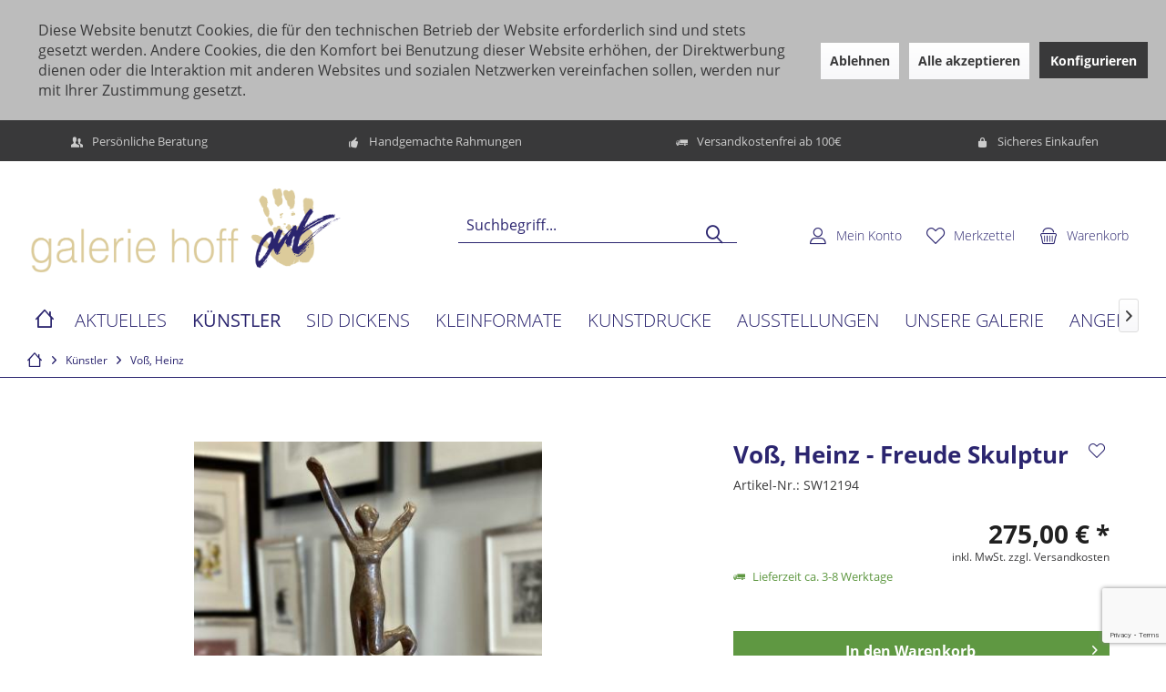

--- FILE ---
content_type: text/html; charset=UTF-8
request_url: https://www.galerie-hoff.de/kuenstler/voss-heinz/3700/voss-heinz-freude-skulptur
body_size: 21257
content:
<!DOCTYPE html>
<html class="no-js" lang="de" itemscope="itemscope" itemtype="https://schema.org/WebPage">
<head>
<meta charset="utf-8">
<meta name="author" content="" />
<meta name="robots" content="index,follow" />
<meta name="revisit-after" content="15 days" />
<meta name="keywords" content="Skulptur, ca., Original, Bronze, &amp;quot;Freude&amp;quot;, massiven, Natursteinkugel.Durchmesser, 15, cm
Die, Steinkugel, liegt, 85, cm, breiten, Holzring, sodass, festen, Stand, hat." />
<meta name="description" content="Original Bronze Skulptur &quot;Freude&quot; auf einer massiven Natursteinkugel.Durchmesser ca. 15 cm
Die Steinkugel liegt auf einem ca. 8,5 cm breite…" />
<meta name="google-site-verification" content="aRfjLhw2YVAEmEjz9I59lv60WPt7QmB1BBvoPoVVxfE" />
<meta property="og:type" content="product" />
<meta property="og:site_name" content="Galerie Hoff" />
<meta property="og:url" content="https://www.galerie-hoff.de/kuenstler/voss-heinz/3700/voss-heinz-freude-skulptur" />
<meta property="og:title" content="Voß, Heinz - Freude Skulptur" />
<meta property="og:description" content="Original Bronze Skulptur &quot;Freude&quot; auf einer massiven Natursteinkugel. Durchmesser ca. 15 cm
Die Steinkugel liegt auf einem ca. 8,5 cm breiten…" />
<meta property="og:image" content="https://www.galerie-hoff.de/media/image/f7/27/e9/IMG_7684.jpg" />
<meta property="product:brand" content="Galerie Hoff" />
<meta property="product:price" content="275,00" />
<meta property="product:product_link" content="https://www.galerie-hoff.de/kuenstler/voss-heinz/3700/voss-heinz-freude-skulptur" />
<meta name="twitter:card" content="product" />
<meta name="twitter:site" content="Galerie Hoff" />
<meta name="twitter:title" content="Voß, Heinz - Freude Skulptur" />
<meta name="twitter:description" content="Original Bronze Skulptur &quot;Freude&quot; auf einer massiven Natursteinkugel. Durchmesser ca. 15 cm
Die Steinkugel liegt auf einem ca. 8,5 cm breiten…" />
<meta name="twitter:image" content="https://www.galerie-hoff.de/media/image/f7/27/e9/IMG_7684.jpg" />
<meta itemprop="copyrightHolder" content="Galerie Hoff" />
<meta itemprop="copyrightYear" content="2014" />
<meta itemprop="isFamilyFriendly" content="True" />
<meta itemprop="image" content="https://www.galerie-hoff.de/media/image/a2/6b/cb/logo_lang.png" />
<meta name="viewport" content="width=device-width, initial-scale=1.0">
<meta name="mobile-web-app-capable" content="yes">
<meta name="apple-mobile-web-app-title" content="Galerie Hoff">
<meta name="apple-mobile-web-app-capable" content="yes">
<meta name="apple-mobile-web-app-status-bar-style" content="default">
<link rel="apple-touch-icon-precomposed" href="https://www.galerie-hoff.de/media/image/63/54/8c/favicon.png">
<link rel="shortcut icon" href="https://www.galerie-hoff.de/media/image/63/54/8c/favicon.png">
<meta name="msapplication-navbutton-color" content="#39393a" />
<meta name="application-name" content="Galerie Hoff" />
<meta name="msapplication-starturl" content="https://www.galerie-hoff.de/" />
<meta name="msapplication-window" content="width=1024;height=768" />
<meta name="msapplication-TileImage" content="/custom/plugins/TcinnLightsTheme/Resources/Themes/Frontend/LightsTheme/frontend/_public/src/img/_lights/favicon.png">
<meta name="msapplication-TileColor" content="#39393a">
<meta name="theme-color" content="#39393a" />
<link rel="canonical" href="https://www.galerie-hoff.de/kuenstler/voss-heinz/3700/voss-heinz-freude-skulptur" />
<title itemprop="name">Voß, Heinz - Freude Skulptur | Voß, Heinz | Künstler | Galerie Hoff</title>
<link href="/web/cache/1754047516_4707613a0270974c175706a2e6b4b482.css" media="all" rel="stylesheet" type="text/css" />
<script>
dataLayer = window.dataLayer || [];
// Clear the previous ecommerce object
dataLayer.push({ ecommerce: null });
// Push regular datalayer
dataLayer.push ({"pageTitle":"Vo\u00df, Heinz - Freude Skulptur | Vo\u00df, Heinz | K\u00fcnstler | Galerie Hoff","pageCategory":"Detail","pageSubCategory":"","pageCategoryID":162,"productCategoryPath":"","pageSubCategoryID":"","pageCountryCode":"de_DE","pageLanguageCode":"de","pageVersion":1,"pageTestVariation":"1","pageValue":1,"pageAttributes":"1","productID":3700,"productStyleID":"","productEAN":"","productName":"Vo\u00df, Heinz - Freude Skulptur","productPrice":"275.00","productCategory":null,"productCurrency":"EUR","productColor":"","productRealColor":"","productSku":"SW12194"});
// Push new GA4 tags
dataLayer.push({"event":"view_item","ecommerce":{"currency":"EUR","value":"275.00","items":[{"item_id":"SW12194","item_name":"Vo\u00df, Heinz - Freude Skulptur","affiliation":"Galerie Hoff","index":0,"item_brand":"Galerie Hoff","item_list_id":162,"item_list_name":"Category","price":"275.00","quantity":1,"item_category":"K\u00fcnstler","item_category1":"Vo\u00df, Heinz"}]}});
// Push Remarketing tags
function gtag(){dataLayer.push(arguments);}
gtag('consent', 'default', {
ad_storage: 'denied',
analytics_storage: 'denied',
ad_user_data: 'denied',
ad_personalization: 'denied',
wait_for_update: 500,
});
</script>
<script>(function(w,d,s,l,i){w[l]=w[l]||[];w[l].push({'gtm.start':
new Date().getTime(),event:'gtm.js'});var f=d.getElementsByTagName(s)[0],
j=d.createElement(s),dl=l!='dataLayer'?'&l='+l:'';j.async=true;j.src=
'https://www.googletagmanager.com/gtm.js?id='+i+dl;f.parentNode.insertBefore(j,f);
})(window,document,'script','dataLayer','GTM-PFFZT9B');</script>
</head>
<body class="
is--ctl-detail is--act-index tcinntheme themeware-lights layout-fullwidth-boxed gwfont1 gwfont2 headtyp-3 header-3 no-sticky             gtm-google-consentmode-active
" >
<noscript>
<iframe src="https://www.googletagmanager.com/ns.html?id=GTM-PFFZT9B"
height="0"
width="0"
style="display:none;visibility:hidden">
</iframe>
</noscript>
<script src="https://www.google.com/recaptcha/api.js?render=6LfpHAAqAAAAAHx2C_BGPc2vlydZMtoRCd6AQDxM"></script>
<div class="pricerequest_content_form pricerequest_hidden">
<form method="post" id="reqform_c"
action="https://www.galerie-hoff.de/PriceRequest/requestcart"
class="forms--container panel has--border is--rounded">
<div class="pricerequest_content">
<div class="panel--title is--underline">PREIS ANFRAGEN
<span id="cartrequestformcloser" class="btn right"><i class="icon--cross"></i></span>
</div>
<div class="panel--body">
<input type="hidden" name="nimbits_priceonrequest_c_rca"
id="nimbits_priceonrequest_c_rca"
value="1">
<input type="hidden" name="nimbits_priceonrequest_c_deftoken"
id="nimbits_priceonrequest_c_deftoken"
value="6LfpHAAqAAAAAHx2C_BGPc2vlydZMtoRCd6AQDxM">
<input type="hidden" name="nimbits_priceonrequest_c_token"
id="nimbits_priceonrequest_c_token" value="">
<input type="hidden" value="{&quot;module&quot;:&quot;frontend&quot;,&quot;controller&quot;:&quot;detail&quot;,&quot;action&quot;:&quot;index&quot;,&quot;sArticle&quot;:&quot;3700&quot;,&quot;rewriteUrl&quot;:true,&quot;sCategory&quot;:162}" name="sourceurl"/>
<input type="hidden"
value="/widgets/PriceRequest/requestcart"
name="nimbits_priceonrequest_requesturl"/>
<input type="hidden" value='' name="nimbits_priceonrequest_articledetailsid_arr"/>
<input type="hidden" value='' name="nimbits_priceonrequest_ordernumber_arr"/>
<input type="hidden" value='' name="nimbits_priceonrequest_articlename_arr"/>
<input type="hidden" value='' name="nimbits_priceonrequest_quantity_arr"/>
<div class="forms--inner-form panel--body">
<div>
<input type="text" value="" style="display:none" name="nimbits_priceonrequest_hp"/>
</div>
<input type="hidden" value="" name="nimbits_priceonrequest_salutation"/>
<input type="hidden" value="" name="nimbits_priceonrequest_firstname"/>
<input type="hidden" value="" name="nimbits_priceonrequest_surname"/>
<div>
<input type="text" class="normal is--required required" value="" required="required" aria-required="true" minlength="2" id="firma_por" placeholder="Firma *" name="nimbits_priceonrequest_company">
</div>
<input type="hidden" value="" name="nimbits_priceonrequest_professional_branch"/>
<input type="hidden" value="" name="nimbits_priceonrequest_ustid"/>
<div>
<input type="tel" class="normal is--required required" value="" id="phone_por" required="required" aria-required="true" minlength="2" placeholder="Telefon *" name="nimbits_priceonrequest_phone">
</div>
<input type="hidden" value="" name="nimbits_priceonrequest_country"/>
<div>
<input type="text" class="normal is--required required" value="" id="zipcode_por" required="required" aria-required="true" minlength="2" placeholder="Postleitzahl *" name="nimbits_priceonrequest_zipcode">
</div>
<div>
<input type="text" class="normal is--required required" value="" id="city_por" required="required" aria-required="true" minlength="2" placeholder="Stadt *" name="nimbits_priceonrequest_city">
</div>
<input type="hidden" value="" name="nimbits_priceonrequest_street"/>
<input type="hidden" value="" name="nimbits_priceonrequest_housenumber"/>
<div>
<input type="email" class="normal is--required required" required="required" aria-required="true" value="" id="email_cart_por" placeholder="eMail-Adresse *" name="nimbits_priceonrequest_email">
</div>
<input type="hidden" value="" name="nimbits_priceonrequest_flex"/>
<div class="textarea">
<textarea
class="normal is--required required" aria-required="true" minlength="2" id="kommentar_cart_por" placeholder="Kommentar" name="nimbits_priceonrequest_comment"></textarea>
</div>
<div>
<div class="captcha--placeholder" data-captcha="true" data-src="/widgets/Captcha/getCaptchaByName/captchaName/honeypot" data-errorMessage="Bitte füllen Sie das Captcha-Feld korrekt aus." >
<span class="c-firstname-confirmation">
Bitte geben Sie die Zeichenfolge in das nachfolgende Textfeld ein.
</span>
<input type="text" name="first_name_confirmation" value="" class="c-firstname-confirmation" aria-label="Ihr Name" autocomplete="captcha-no-autofill"/>
</div>
<input type="hidden" name="captchaName" value="honeypot" />
</div>
<div>
<input style="width: initial;" type="checkbox" class="normal" name="dscheckbox" id="dscheckbox_por_cart" value="1" required><label for="dscheckbox_por_cart" style="margin-left:3px;">Ich habe die
<a href='https://www.galerie-hoff.de/datenschutz'
target='blank'>Datenschutzerklärung</a> gelesen, verstanden und stimme zu. *
</label> <br>
</div>
<div>
Mit * gekennzeichnete Felder sind Pflichtfelder.
</div>
<div class="buttons">
<button class="btn is--primary is--icon-right" type="submit" name="nimbits_priceonrequest_submit_cart" value="send" >Senden<i class="icon--arrow-right"></i></button>
</div>
</div>
</div>
</div>
</form>
</div>
<div class="page-wrap--cookie-permission is--hidden" data-cookie-permission="true" data-urlPrefix="https://www.galerie-hoff.de/" data-title="Cookie-Richtlinien" data-cookieTimeout="60" data-shopId="1">
<div class="cookie-permission--container cookie-mode--1">
<div class="cookie-permission--content cookie-permission--extra-button">
Diese Website benutzt Cookies, die für den technischen Betrieb der Website erforderlich sind und stets gesetzt werden. Andere Cookies, die den Komfort bei Benutzung dieser Website erhöhen, der Direktwerbung dienen oder die Interaktion mit anderen Websites und sozialen Netzwerken vereinfachen sollen, werden nur mit Ihrer Zustimmung gesetzt.
</div>
<div class="cookie-permission--button cookie-permission--extra-button">
<a href="#" class="cookie-permission--decline-button btn is--large is--center">
Ablehnen
</a>
<a href="#" class="cookie-permission--accept-button btn is--large is--center">
Alle akzeptieren
</a>
<a href="#" class="cookie-permission--configure-button btn is--primary is--large is--center" data-openConsentManager="true">
Konfigurieren
</a>
</div>
</div>
</div>
<div class="page-wrap">
<noscript class="noscript-main">
<div class="alert is--warning">
<div class="alert--icon">
<i class="icon--element icon--warning"></i>
</div>
<div class="alert--content">
Um Galerie&#x20;Hoff in vollem Umfang nutzen zu k&ouml;nnen, empfehlen wir Ihnen Javascript in Ihrem Browser zu aktiveren.
</div>
</div>
</noscript>
<header class="header-main mobil-usp">
<div class="topbar--features">
<div>
<div class="feature-1 b280 b478 b767 b1023 b1259"><i class="icon--users"></i><span>Persönliche Beratung</span></div>
<div class="feature-2 b767 b1023 b1259"><i class="icon--thumbsup "></i><span>Handgemachte Rahmungen</span></div>
<div class="feature-3 b1023 b1259"><i class="icon--truck"></i><span>Versandkostenfrei ab 100€ </span></div>
<div class="feature-4 b1259"><i class="icon--lock"></i><span>Sicheres Einkaufen</span></div>
</div>
</div>
<div class="topbar top-bar">
<div class="top-bar--navigation" role="menubar">

    



    

</div>
<div class="header-container">
<div class="header-logo-and-suche">
<div class="logo hover-typ-1" role="banner">
<a class="logo--link" href="https://www.galerie-hoff.de/" title="Galerie Hoff - zur Startseite wechseln">
<picture>
<source srcset="https://www.galerie-hoff.de/media/image/a2/6b/cb/logo_lang.png" media="(min-width: 78.75em)">
<source srcset="https://www.galerie-hoff.de/media/image/50/d7/46/galerie_hoff_gold_blau_klein.png" media="(min-width: 64em)">
<source srcset="https://www.galerie-hoff.de/media/image/50/d7/46/galerie_hoff_gold_blau_klein.png" media="(min-width: 48em)">
<img srcset="https://www.galerie-hoff.de/media/image/50/d7/46/galerie_hoff_gold_blau_klein.png" alt="Galerie Hoff - zur Startseite wechseln" title="Galerie Hoff - zur Startseite wechseln"/>
</picture>
</a>
</div>
</div>
<div id="header--searchform" data-search="true" aria-haspopup="true">
<form action="/search" method="get" class="main-search--form">
<input type="search" name="sSearch" class="main-search--field" autocomplete="off" autocapitalize="off" placeholder="Suchbegriff..." maxlength="30" />
<button type="submit" class="main-search--button">
<i class="icon--search"></i>
<span class="main-search--text"></span>
</button>
<div class="form--ajax-loader">&nbsp;</div>
</form>
<div class="main-search--results"></div>
</div>
<div class="notepad-and-cart top-bar--navigation">





	<div class="navigation--entry entry--cart" role="menuitem">
		<a class="is--icon-left cart--link titletooltip" href="https://www.galerie-hoff.de/checkout/cart" title="Warenkorb">
			<i class="icon--basket"></i>
			<span class="cart--display">
									Warenkorb
							</span>
            
            <span class="badge is--minimal cart--quantity is--hidden">0</span>
            
					</a>
		<div class="ajax-loader">&nbsp;</div>
	</div>





            <div class="navigation--entry entry--notepad" role="menuitem">
            <a href="https://www.galerie-hoff.de/note" title="Merkzettel">
                <i class="icon--heart"></i>
                                <span class="notepad--name">
                    Merkzettel
                </span>
            </a>
        </div>
    



				
			<div id="useraccountmenu" title="Kundenkonto" class="navigation--entry account-dropdown has--drop-down" role="menuitem" data-offcanvas="true" data-offcanvasselector=".account-dropdown-container">
				<span class="account--display">
					<i class="icon--account"></i> <span class="name--account">Mein Konto</span>
				</span>
				<div class="account-dropdown-container">
				 	<div class="entry--close-off-canvas">
						<a href="#close-account-menu" class="account--close-off-canvas" title="Menü schließen">
							Menü schließen <i class="icon--arrow-right"></i>
						</a>
					</div>
					<span>Kundenkonto</span>
					<a href="https://www.galerie-hoff.de/account" title="Mein Konto" class="anmelden--button btn is--primary service--link">Anmelden</a>
					<div class="registrieren-container">oder <a href="https://www.galerie-hoff.de/account" title="Mein Konto" class="service--link">registrieren</a></div>
					<div class="infotext-container">Nach der Anmeldung, können Sie hier auf Ihren Kundenbereich zugreifen.</div>
				</div>
			</div>

			



</div>
<div class="navigation--entry entry--menu-left" role="menuitem">
<a class="entry--link entry--trigger is--icon-left" href="#offcanvas--left" data-offcanvas="true" data-offCanvasSelector=".sidebar-main">
<i class="icon--menu"></i> <span class="menu--name">Menü</span>
</a>
</div>
</div>
</div>
<div class="headbar">
<nav class="navigation-main hide-kategorie-button hover-typ-2 font-family-primary" data-tc-menu-headline="false" data-tc-menu-text="false">
<div data-menu-scroller="true" data-listSelector=".navigation--list.container" data-viewPortSelector=".navigation--list-wrapper" data-stickyMenu="true" data-stickyMenuTablet="0" data-stickyMenuPhone="0" data-stickyMenuPosition="400" data-stickyMenuDuration="300" >
<div class="navigation--list-wrapper">
<ul class="navigation--list container" role="menubar" itemscope="itemscope" itemtype="https://schema.org/SiteNavigationElement">
<li class="navigation--entry is--home homeiconlink" role="menuitem">
<a class="navigation--link is--first" href="https://www.galerie-hoff.de/" title="Home" itemprop="url">
<i itemprop="name" class="icon--house"></i>
</a>
</li><li class="navigation--entry" role="menuitem"><a class="navigation--link" href="https://www.galerie-hoff.de/aktuelles/" title="Aktuelles" aria-label="Aktuelles" itemprop="url"><span itemprop="name">Aktuelles</span></a></li><li class="navigation--entry is--active" role="menuitem"><a class="navigation--link is--active" href="https://www.galerie-hoff.de/kuenstler/" title="Künstler" aria-label="Künstler" itemprop="url"><span itemprop="name">Künstler</span></a></li><li class="navigation--entry" role="menuitem"><a class="navigation--link" href="https://www.galerie-hoff.de/kuenstler/dickens-sid-shop/" title="SID DICKENS" aria-label="SID DICKENS" itemprop="url" target="_parent"><span itemprop="name">SID DICKENS</span></a></li><li class="navigation--entry" role="menuitem"><a class="navigation--link" href="https://www.galerie-hoff.de/kleinformate/" title="Kleinformate" aria-label="Kleinformate" itemprop="url"><span itemprop="name">Kleinformate</span></a></li><li class="navigation--entry" role="menuitem"><a class="navigation--link" href="https://www.galerie-hoff.de/kunstdrucke/" title="Kunstdrucke" aria-label="Kunstdrucke" itemprop="url"><span itemprop="name">Kunstdrucke</span></a></li><li class="navigation--entry" role="menuitem"><a class="navigation--link" href="https://www.galerie-hoff.de/ausstellungen/" title="Ausstellungen" aria-label="Ausstellungen" itemprop="url"><span itemprop="name">Ausstellungen</span></a></li><li class="navigation--entry" role="menuitem"><a class="navigation--link" href="https://www.galerie-hoff.de/unsere-galerie/" title="Unsere Galerie" aria-label="Unsere Galerie" itemprop="url"><span itemprop="name">Unsere Galerie</span></a></li><li class="navigation--entry" role="menuitem"><a class="navigation--link" href="https://www.galerie-hoff.de/angebot/" title="Angebot" aria-label="Angebot" itemprop="url"><span itemprop="name">Angebot</span></a></li><li class="navigation--entry" role="menuitem"><a class="navigation--link" href="https://www.galerie-hoff.de/service/" title="Service" aria-label="Service" itemprop="url"><span itemprop="name">Service</span></a></li><li class="navigation--entry" role="menuitem"><a class="navigation--link" href="https://www.galerie-hoff.de/kontakt/" title="Kontakt" aria-label="Kontakt" itemprop="url"><span itemprop="name">Kontakt</span></a></li>            </ul>
</div>
<div class="advanced-menu" data-advanced-menu="true" data-hoverDelay="250">
<div class="menu--container">
<div class="button-container">
<a href="https://www.galerie-hoff.de/aktuelles/" class="button--category" aria-label="Zur Kategorie Aktuelles" title="Zur Kategorie Aktuelles">
<i class="icon--arrow-right"></i>
Zur Kategorie Aktuelles
</a>
<span class="button--close">
<i class="icon--cross"></i>
</span>
</div>
</div>
<div class="menu--container">
<div class="button-container">
<a href="https://www.galerie-hoff.de/kuenstler/" class="button--category" aria-label="Zur Kategorie Künstler" title="Zur Kategorie Künstler">
<i class="icon--arrow-right"></i>
Zur Kategorie Künstler
</a>
<span class="button--close">
<i class="icon--cross"></i>
</span>
</div>
<div class="content--wrapper has--content has--teaser">
<ul class="menu--list menu--level-0 columns--2" style="width: 50%;">
<li class="menu--list-item item--level-0" style="width: 100%">
<a href="https://www.galerie-hoff.de/kuenstler/ahaus-bilder/" class="menu--list-item-link" aria-label="Ahaus-Bilder" title="Ahaus-Bilder">Ahaus-Bilder</a>
</li>
<li class="menu--list-item item--level-0" style="width: 100%">
<a href="https://www.galerie-hoff.de/kuenstler/diverse/" class="menu--list-item-link" aria-label="Diverse" title="Diverse">Diverse</a>
</li>
<li class="menu--list-item item--level-0" style="width: 100%">
<a href="https://www.galerie-hoff.de/kuenstler/alt-otmar/" class="menu--list-item-link" aria-label="Alt, Otmar" title="Alt, Otmar">Alt, Otmar</a>
</li>
<li class="menu--list-item item--level-0" style="width: 100%">
<a href="https://www.galerie-hoff.de/kuenstler/atelier-beiner-beiner/" class="menu--list-item-link" aria-label="Atelier Beiner &amp; Beiner" title="Atelier Beiner &amp; Beiner">Atelier Beiner & Beiner</a>
</li>
<li class="menu--list-item item--level-0" style="width: 100%">
<a href="https://www.galerie-hoff.de/kuenstler/appollo/" class="menu--list-item-link" aria-label="Appollo" title="Appollo">Appollo</a>
</li>
<li class="menu--list-item item--level-0" style="width: 100%">
<a href="https://www.galerie-hoff.de/kuenstler/bakker-hans-jochem/" class="menu--list-item-link" aria-label="Bakker, Hans Jochem" title="Bakker, Hans Jochem">Bakker, Hans Jochem</a>
</li>
<li class="menu--list-item item--level-0" style="width: 100%">
<a href="https://www.galerie-hoff.de/kuenstler/bailey-robert/" class="menu--list-item-link" aria-label="Bailey, Robert" title="Bailey, Robert">Bailey, Robert</a>
</li>
<li class="menu--list-item item--level-0" style="width: 100%">
<a href="https://www.galerie-hoff.de/kuenstler/baker-micha/" class="menu--list-item-link" aria-label="Baker, Micha" title="Baker, Micha">Baker, Micha</a>
</li>
<li class="menu--list-item item--level-0" style="width: 100%">
<a href="https://www.galerie-hoff.de/kuenstler/bartus-francisco/" class="menu--list-item-link" aria-label="Bartus, Francisco" title="Bartus, Francisco">Bartus, Francisco</a>
</li>
<li class="menu--list-item item--level-0" style="width: 100%">
<a href="https://www.galerie-hoff.de/kuenstler/brito-de-la-cruz-nicole/" class="menu--list-item-link" aria-label="Brito de la Cruz, Nicole" title="Brito de la Cruz, Nicole">Brito de la Cruz, Nicole</a>
</li>
<li class="menu--list-item item--level-0" style="width: 100%">
<a href="https://www.galerie-hoff.de/kuenstler/carlo-s./" class="menu--list-item-link" aria-label="Carlo, S." title="Carlo, S.">Carlo, S.</a>
</li>
<li class="menu--list-item item--level-0" style="width: 100%">
<a href="https://www.galerie-hoff.de/kuenstler/chapeau/" class="menu--list-item-link" aria-label="Chapeau" title="Chapeau">Chapeau</a>
</li>
<li class="menu--list-item item--level-0" style="width: 100%">
<a href="https://www.galerie-hoff.de/kuenstler/chiew-james/" class="menu--list-item-link" aria-label="Chiew, James" title="Chiew, James">Chiew, James</a>
</li>
<li class="menu--list-item item--level-0" style="width: 100%">
<a href="https://www.galerie-hoff.de/kuenstler/de-haas-mascha/" class="menu--list-item-link" aria-label="de Haas, Mascha" title="de Haas, Mascha">de Haas, Mascha</a>
</li>
<li class="menu--list-item item--level-0" style="width: 100%">
<a href="https://www.galerie-hoff.de/kuenstler/de-munnik-cilia/" class="menu--list-item-link" aria-label="de Munnik, Cilia" title="de Munnik, Cilia">de Munnik, Cilia</a>
</li>
<li class="menu--list-item item--level-0" style="width: 100%">
<a href="https://www.galerie-hoff.de/kuenstler/dickens-sid-shop/" class="menu--list-item-link" aria-label="Dickens, Sid - Shop" title="Dickens, Sid - Shop">Dickens, Sid - Shop</a>
</li>
<li class="menu--list-item item--level-0" style="width: 100%">
<a href="https://www.galerie-hoff.de/kuenstler/disney-figuren/" class="menu--list-item-link" aria-label="Disney Figuren" title="Disney Figuren">Disney Figuren</a>
</li>
<li class="menu--list-item item--level-0" style="width: 100%">
<a href="https://www.galerie-hoff.de/kuenstler/doris-p./" class="menu--list-item-link" aria-label="Doris P." title="Doris P.">Doris P.</a>
</li>
<li class="menu--list-item item--level-0" style="width: 100%">
<a href="https://www.galerie-hoff.de/kuenstler/elmago/" class="menu--list-item-link" aria-label="Elmago" title="Elmago">Elmago</a>
</li>
<li class="menu--list-item item--level-0" style="width: 100%">
<a href="https://www.galerie-hoff.de/kuenstler/friess-michel/" class="menu--list-item-link" aria-label="Friess, Michel" title="Friess, Michel">Friess, Michel</a>
</li>
<li class="menu--list-item item--level-0" style="width: 100%">
<a href="https://www.galerie-hoff.de/kuenstler/gaveau-claude/" class="menu--list-item-link" aria-label="Gaveau, Claude" title="Gaveau, Claude">Gaveau, Claude</a>
</li>
<li class="menu--list-item item--level-0" style="width: 100%">
<a href="https://www.galerie-hoff.de/kuenstler/gerke-sabine/" class="menu--list-item-link" aria-label="Gerke, Sabine" title="Gerke, Sabine">Gerke, Sabine</a>
</li>
<li class="menu--list-item item--level-0" style="width: 100%">
<a href="https://www.galerie-hoff.de/kuenstler/gerstein-david/" class="menu--list-item-link" aria-label="Gerstein, David" title="Gerstein, David">Gerstein, David</a>
</li>
<li class="menu--list-item item--level-0" style="width: 100%">
<a href="https://www.galerie-hoff.de/kuenstler/gill-james-francis/" class="menu--list-item-link" aria-label="Gill, James Francis" title="Gill, James Francis">Gill, James Francis</a>
</li>
<li class="menu--list-item item--level-0" style="width: 100%">
<a href="https://www.galerie-hoff.de/kuenstler/griss-schwaerzler-ilona/" class="menu--list-item-link" aria-label="Griss-Schwärzler, Ilona" title="Griss-Schwärzler, Ilona">Griss-Schwärzler, Ilona</a>
</li>
<li class="menu--list-item item--level-0" style="width: 100%">
<a href="https://www.galerie-hoff.de/kuenstler/herman/" class="menu--list-item-link" aria-label="Herman" title="Herman">Herman</a>
</li>
<li class="menu--list-item item--level-0" style="width: 100%">
<a href="https://www.galerie-hoff.de/kuenstler/herzog-christian/" class="menu--list-item-link" aria-label="Herzog, Christian" title="Herzog, Christian">Herzog, Christian</a>
</li>
<li class="menu--list-item item--level-0" style="width: 100%">
<a href="https://www.galerie-hoff.de/kuenstler/honk-art-juergen-kadel/" class="menu--list-item-link" aria-label="HONK!ART - Jürgen Kadel" title="HONK!ART - Jürgen Kadel">HONK!ART - Jürgen Kadel</a>
</li>
<li class="menu--list-item item--level-0" style="width: 100%">
<a href="https://www.galerie-hoff.de/kuenstler/jankowski-thomas/" class="menu--list-item-link" aria-label="Jankowski, Thomas" title="Jankowski, Thomas">Jankowski, Thomas</a>
</li>
<li class="menu--list-item item--level-0" style="width: 100%">
<a href="https://www.galerie-hoff.de/kuenstler/janosch/" class="menu--list-item-link" aria-label="Janosch" title="Janosch">Janosch</a>
</li>
<li class="menu--list-item item--level-0" style="width: 100%">
<a href="https://www.galerie-hoff.de/kuenstler/kiesewalter-tanja/" class="menu--list-item-link" aria-label="Kiesewalter, Tanja" title="Kiesewalter, Tanja">Kiesewalter, Tanja</a>
</li>
<li class="menu--list-item item--level-0" style="width: 100%">
<a href="https://www.galerie-hoff.de/kuenstler/krioukov-andrei/" class="menu--list-item-link" aria-label="Krioukov, Andrei" title="Krioukov, Andrei">Krioukov, Andrei</a>
</li>
<li class="menu--list-item item--level-0" style="width: 100%">
<a href="https://www.galerie-hoff.de/kuenstler/klingelhoefer-ilsa/" class="menu--list-item-link" aria-label="Klingelhöfer, Ilsa" title="Klingelhöfer, Ilsa">Klingelhöfer, Ilsa</a>
</li>
<li class="menu--list-item item--level-0" style="width: 100%">
<a href="https://www.galerie-hoff.de/kuenstler/kloes-bodo/" class="menu--list-item-link" aria-label="Klös, Bodo" title="Klös, Bodo">Klös, Bodo</a>
</li>
<li class="menu--list-item item--level-0" style="width: 100%">
<a href="https://www.galerie-hoff.de/kuenstler/konst-carl/" class="menu--list-item-link" aria-label="Konst, Carl" title="Konst, Carl">Konst, Carl</a>
</li>
<li class="menu--list-item item--level-0" style="width: 100%">
<a href="https://www.galerie-hoff.de/kuenstler/koch-holger/" class="menu--list-item-link" aria-label="Koch, Holger" title="Koch, Holger">Koch, Holger</a>
</li>
<li class="menu--list-item item--level-0" style="width: 100%">
<a href="https://www.galerie-hoff.de/kuenstler/kuehn-volker/" class="menu--list-item-link" aria-label="Kühn, Volker" title="Kühn, Volker">Kühn, Volker</a>
</li>
<li class="menu--list-item item--level-0" style="width: 100%">
<a href="https://www.galerie-hoff.de/kuenstler/kuhl-juergen/" class="menu--list-item-link" aria-label="Kuhl, Jürgen" title="Kuhl, Jürgen">Kuhl, Jürgen</a>
</li>
<li class="menu--list-item item--level-0" style="width: 100%">
<a href="https://www.galerie-hoff.de/kuenstler/ladas-anneliese/" class="menu--list-item-link" aria-label="Ladas, Anneliese " title="Ladas, Anneliese ">Ladas, Anneliese </a>
</li>
<li class="menu--list-item item--level-0" style="width: 100%">
<a href="https://www.galerie-hoff.de/kuenstler/leander/" class="menu--list-item-link" aria-label="Leander" title="Leander">Leander</a>
</li>
<li class="menu--list-item item--level-0" style="width: 100%">
<a href="https://www.galerie-hoff.de/kuenstler/lehmann-bernd/" class="menu--list-item-link" aria-label="Lehmann, Bernd" title="Lehmann, Bernd">Lehmann, Bernd</a>
</li>
<li class="menu--list-item item--level-0" style="width: 100%">
<a href="https://www.galerie-hoff.de/kuenstler/liemburg-jack/" class="menu--list-item-link" aria-label="Liemburg, Jack " title="Liemburg, Jack ">Liemburg, Jack </a>
</li>
<li class="menu--list-item item--level-0" style="width: 100%">
<a href="https://www.galerie-hoff.de/kuenstler/lindenberg-udo/" class="menu--list-item-link" aria-label="Lindenberg, Udo" title="Lindenberg, Udo">Lindenberg, Udo</a>
</li>
<li class="menu--list-item item--level-0" style="width: 100%">
<a href="https://www.galerie-hoff.de/kuenstler/madjid/" class="menu--list-item-link" aria-label="Madjid" title="Madjid">Madjid</a>
</li>
<li class="menu--list-item item--level-0" style="width: 100%">
<a href="https://www.galerie-hoff.de/kuenstler/marie/" class="menu--list-item-link" aria-label="Marie" title="Marie">Marie</a>
</li>
<li class="menu--list-item item--level-0" style="width: 100%">
<a href="https://www.galerie-hoff.de/kuenstler/matisse-henri/" class="menu--list-item-link" aria-label="Matisse, Henri" title="Matisse, Henri">Matisse, Henri</a>
</li>
<li class="menu--list-item item--level-0" style="width: 100%">
<a href="https://www.galerie-hoff.de/kuenstler/meyer-gabriele/" class="menu--list-item-link" aria-label="Meyer, Gabriele" title="Meyer, Gabriele">Meyer, Gabriele</a>
</li>
<li class="menu--list-item item--level-0" style="width: 100%">
<a href="https://www.galerie-hoff.de/kuenstler/miles-devin/" class="menu--list-item-link" aria-label="Miles, Devin" title="Miles, Devin">Miles, Devin</a>
</li>
<li class="menu--list-item item--level-0" style="width: 100%">
<a href="https://www.galerie-hoff.de/kuenstler/mean-francis/" class="menu--list-item-link" aria-label="Méan, Francis" title="Méan, Francis">Méan, Francis</a>
</li>
<li class="menu--list-item item--level-0" style="width: 100%">
<a href="https://www.galerie-hoff.de/kuenstler/more-milena/" class="menu--list-item-link" aria-label="More, Milena" title="More, Milena">More, Milena</a>
</li>
<li class="menu--list-item item--level-0" style="width: 100%">
<a href="https://www.galerie-hoff.de/kuenstler/mueller-stahl-armin/" class="menu--list-item-link" aria-label="Mueller-Stahl, Armin" title="Mueller-Stahl, Armin">Mueller-Stahl, Armin</a>
</li>
<li class="menu--list-item item--level-0" style="width: 100%">
<a href="https://www.galerie-hoff.de/kuenstler/nell/" class="menu--list-item-link" aria-label="Nell" title="Nell">Nell</a>
</li>
<li class="menu--list-item item--level-0" style="width: 100%">
<a href="https://www.galerie-hoff.de/kuenstler/de-noir-martin/" class="menu--list-item-link" aria-label="de Noir, Martin" title="de Noir, Martin">de Noir, Martin</a>
</li>
<li class="menu--list-item item--level-0" style="width: 100%">
<a href="https://www.galerie-hoff.de/kuenstler/davies-tim/" class="menu--list-item-link" aria-label="Davies, Tim " title="Davies, Tim ">Davies, Tim </a>
</li>
<li class="menu--list-item item--level-0" style="width: 100%">
<a href="https://www.galerie-hoff.de/kuenstler/ottenjann-andrea/" class="menu--list-item-link" aria-label="Ottenjann, Andrea" title="Ottenjann, Andrea">Ottenjann, Andrea</a>
</li>
<li class="menu--list-item item--level-0" style="width: 100%">
<a href="https://www.galerie-hoff.de/kuenstler/prahl-beate/" class="menu--list-item-link" aria-label="Prahl, Beate" title="Prahl, Beate">Prahl, Beate</a>
</li>
<li class="menu--list-item item--level-0" style="width: 100%">
<a href="https://www.galerie-hoff.de/kuenstler/preiner-zoltan/" class="menu--list-item-link" aria-label="Preiner, Zoltan" title="Preiner, Zoltan">Preiner, Zoltan</a>
</li>
<li class="menu--list-item item--level-0" style="width: 100%">
<a href="https://www.galerie-hoff.de/kuenstler/preller-patrick/" class="menu--list-item-link" aria-label="Preller, Patrick" title="Preller, Patrick">Preller, Patrick</a>
</li>
<li class="menu--list-item item--level-0" style="width: 100%">
<a href="https://www.galerie-hoff.de/kuenstler/pruss-khadija/" class="menu--list-item-link" aria-label="Pruß, Khadija" title="Pruß, Khadija">Pruß, Khadija</a>
</li>
<li class="menu--list-item item--level-0" style="width: 100%">
<a href="https://www.galerie-hoff.de/kuenstler/ravel-jean/" class="menu--list-item-link" aria-label="Ravel, Jean" title="Ravel, Jean">Ravel, Jean</a>
</li>
<li class="menu--list-item item--level-0" style="width: 100%">
<a href="https://www.galerie-hoff.de/kuenstler/rizzi-james/" class="menu--list-item-link" aria-label="Rizzi,  James" title="Rizzi,  James">Rizzi,  James</a>
</li>
<li class="menu--list-item item--level-0" style="width: 100%">
<a href="https://www.galerie-hoff.de/kuenstler/saxa/" class="menu--list-item-link" aria-label="SAXA" title="SAXA">SAXA</a>
</li>
<li class="menu--list-item item--level-0" style="width: 100%">
<a href="https://www.galerie-hoff.de/kuenstler/schaefer-jaqueline/" class="menu--list-item-link" aria-label="Schäfer, Jaqueline" title="Schäfer, Jaqueline">Schäfer, Jaqueline</a>
</li>
<li class="menu--list-item item--level-0" style="width: 100%">
<a href="https://www.galerie-hoff.de/kuenstler/schulz-charles-m.-peanuts/" class="menu--list-item-link" aria-label="Schulz, Charles M.  /   Peanuts" title="Schulz, Charles M.  /   Peanuts">Schulz, Charles M.  /   Peanuts</a>
</li>
<li class="menu--list-item item--level-0" style="width: 100%">
<a href="https://www.galerie-hoff.de/kuenstler/skyyloft/" class="menu--list-item-link" aria-label="Skyyloft" title="Skyyloft">Skyyloft</a>
</li>
<li class="menu--list-item item--level-0" style="width: 100%">
<a href="https://www.galerie-hoff.de/kuenstler/snek-popsicle-art/" class="menu--list-item-link" aria-label="Snek Popsicle Art" title="Snek Popsicle Art">Snek Popsicle Art</a>
</li>
<li class="menu--list-item item--level-0" style="width: 100%">
<a href="https://www.galerie-hoff.de/kuenstler/sgarra-robert/" class="menu--list-item-link" aria-label="Sgarra, Robert" title="Sgarra, Robert">Sgarra, Robert</a>
</li>
<li class="menu--list-item item--level-0" style="width: 100%">
<a href="https://www.galerie-hoff.de/kuenstler/simon-bruno/" class="menu--list-item-link" aria-label="Simon &amp; Bruno" title="Simon &amp; Bruno">Simon & Bruno</a>
</li>
<li class="menu--list-item item--level-0" style="width: 100%">
<a href="https://www.galerie-hoff.de/kuenstler/sofia-caro/" class="menu--list-item-link" aria-label="Sofia, Caro" title="Sofia, Caro">Sofia, Caro</a>
</li>
<li class="menu--list-item item--level-0" style="width: 100%">
<a href="https://www.galerie-hoff.de/kuenstler/thierry-paul/" class="menu--list-item-link" aria-label="Thierry, Paul" title="Thierry, Paul">Thierry, Paul</a>
</li>
<li class="menu--list-item item--level-0" style="width: 100%">
<a href="https://www.galerie-hoff.de/kuenstler/tariq-baron/" class="menu--list-item-link" aria-label="Tariq, Baron" title="Tariq, Baron">Tariq, Baron</a>
</li>
<li class="menu--list-item item--level-0" style="width: 100%">
<a href="https://www.galerie-hoff.de/kuenstler/thraen-christina/" class="menu--list-item-link" aria-label="Thrän, Christina" title="Thrän, Christina">Thrän, Christina</a>
</li>
<li class="menu--list-item item--level-0" style="width: 100%">
<a href="https://www.galerie-hoff.de/kuenstler/van-dokkum-marius/" class="menu--list-item-link" aria-label="van Dokkum, Marius" title="van Dokkum, Marius">van Dokkum, Marius</a>
</li>
<li class="menu--list-item item--level-0" style="width: 100%">
<a href="https://www.galerie-hoff.de/kuenstler/van-apple-diederik/" class="menu--list-item-link" aria-label="van Apple, Diederik" title="van Apple, Diederik">van Apple, Diederik</a>
</li>
<li class="menu--list-item item--level-0" style="width: 100%">
<a href="https://www.galerie-hoff.de/kuenstler/van-hassel-ad/" class="menu--list-item-link" aria-label="van Hassel, Ad" title="van Hassel, Ad">van Hassel, Ad</a>
</li>
<li class="menu--list-item item--level-0" style="width: 100%">
<a href="https://www.galerie-hoff.de/kuenstler/voelker-karin/" class="menu--list-item-link" aria-label="Völker, Karin" title="Völker, Karin">Völker, Karin</a>
</li>
<li class="menu--list-item item--level-0" style="width: 100%">
<a href="https://www.galerie-hoff.de/kuenstler/voss-heinz/" class="menu--list-item-link" aria-label="Voß, Heinz" title="Voß, Heinz">Voß, Heinz</a>
</li>
<li class="menu--list-item item--level-0" style="width: 100%">
<a href="https://www.galerie-hoff.de/kuenstler/votteler-jutta/" class="menu--list-item-link" aria-label="Votteler, Jutta" title="Votteler, Jutta">Votteler, Jutta</a>
</li>
<li class="menu--list-item item--level-0" style="width: 100%">
<a href="https://www.galerie-hoff.de/kuenstler/waalkes-otto/" class="menu--list-item-link" aria-label="Waalkes, Otto" title="Waalkes, Otto">Waalkes, Otto</a>
</li>
<li class="menu--list-item item--level-0" style="width: 100%">
<a href="https://www.galerie-hoff.de/kuenstler/wever-peter/" class="menu--list-item-link" aria-label="Wever, Peter" title="Wever, Peter">Wever, Peter</a>
</li>
<li class="menu--list-item item--level-0" style="width: 100%">
<a href="https://www.galerie-hoff.de/kuenstler/witt-el/" class="menu--list-item-link" aria-label="Witt, El" title="Witt, El">Witt, El</a>
</li>
<li class="menu--list-item item--level-0" style="width: 100%">
<a href="https://www.galerie-hoff.de/kuenstler/wittmund-petra/" class="menu--list-item-link" aria-label="Wittmund, Petra" title="Wittmund, Petra">Wittmund, Petra</a>
</li>
<li class="menu--list-item item--level-0" style="width: 100%">
<a href="https://www.galerie-hoff.de/kuenstler/wortkunst-r.-birkelbach/" class="menu--list-item-link" aria-label="Wortkunst R. Birkelbach" title="Wortkunst R. Birkelbach">Wortkunst R. Birkelbach</a>
<ul class="menu--list menu--level-1 columns--2">
<li class="menu--list-item item--level-1">
<a href="https://www.galerie-hoff.de/kuenstler/wortkunst-r.-birkelbach/schoene-momente/" class="menu--list-item-link" aria-label="Schöne Momente" title="Schöne Momente">Schöne Momente</a>
</li>
<li class="menu--list-item item--level-1">
<a href="https://www.galerie-hoff.de/kuenstler/wortkunst-r.-birkelbach/objekte/" class="menu--list-item-link" aria-label="Objekte" title="Objekte">Objekte</a>
</li>
<li class="menu--list-item item--level-1">
<a href="https://www.galerie-hoff.de/kuenstler/wortkunst-r.-birkelbach/zitatequadrate/" class="menu--list-item-link" aria-label="Zitatequadrate" title="Zitatequadrate">Zitatequadrate</a>
</li>
</ul>
</li>
</ul>
<div class="menu--delimiter" style="right: 50%;"></div>
<div class="menu--teaser" style="width: 50%;">
<div class="teaser--text">
&nbsp;
&nbsp;
Martin de Noir
&nbsp;
Martin de Noir ist ein dynamischer Bildhauer und Maler, dessen Werk weltweit das Publikum fesselt. Inspiriert von der lebendigen Energie der zeitgenössischen Kultur, verbinden seine Skulpturen nahtlos...
<a class="teaser--text-link" href="https://www.galerie-hoff.de/kuenstler/" aria-label="mehr erfahren" title="mehr erfahren">
mehr erfahren
</a>
</div>
</div>
</div>
</div>
<div class="menu--container">
<div class="button-container">
<a href="https://www.galerie-hoff.de/kuenstler/dickens-sid-shop/" class="button--category" aria-label="Zur Kategorie SID DICKENS" title="Zur Kategorie SID DICKENS">
<i class="icon--arrow-right"></i>
Zur Kategorie SID DICKENS
</a>
<span class="button--close">
<i class="icon--cross"></i>
</span>
</div>
</div>
<div class="menu--container">
<div class="button-container">
<a href="https://www.galerie-hoff.de/kleinformate/" class="button--category" aria-label="Zur Kategorie Kleinformate" title="Zur Kategorie Kleinformate">
<i class="icon--arrow-right"></i>
Zur Kategorie Kleinformate
</a>
<span class="button--close">
<i class="icon--cross"></i>
</span>
</div>
</div>
<div class="menu--container">
<div class="button-container">
<a href="https://www.galerie-hoff.de/kunstdrucke/" class="button--category" aria-label="Zur Kategorie Kunstdrucke" title="Zur Kategorie Kunstdrucke">
<i class="icon--arrow-right"></i>
Zur Kategorie Kunstdrucke
</a>
<span class="button--close">
<i class="icon--cross"></i>
</span>
</div>
</div>
<div class="menu--container">
<div class="button-container">
<a href="https://www.galerie-hoff.de/ausstellungen/" class="button--category" aria-label="Zur Kategorie Ausstellungen" title="Zur Kategorie Ausstellungen">
<i class="icon--arrow-right"></i>
Zur Kategorie Ausstellungen
</a>
<span class="button--close">
<i class="icon--cross"></i>
</span>
</div>
<div class="content--wrapper has--content">
<ul class="menu--list menu--level-0 columns--4" style="width: 100%;">
<li class="menu--list-item item--level-0" style="width: 100%">
<a href="https://www.galerie-hoff.de/ausstellungen/2023-udo-lindenberg/" class="menu--list-item-link" aria-label="2023 Udo Lindenberg" title="2023 Udo Lindenberg">2023 Udo Lindenberg</a>
</li>
<li class="menu--list-item item--level-0" style="width: 100%">
<a href="https://www.galerie-hoff.de/ausstellungen/2022-janosch/" class="menu--list-item-link" aria-label="2022 Janosch" title="2022 Janosch">2022 Janosch</a>
</li>
<li class="menu--list-item item--level-0" style="width: 100%">
<a href="https://www.galerie-hoff.de/ausstellungen/2020-udo-lindenberg/" class="menu--list-item-link" aria-label="2020 Udo Lindenberg" title="2020 Udo Lindenberg">2020 Udo Lindenberg</a>
</li>
<li class="menu--list-item item--level-0" style="width: 100%">
<a href="https://www.galerie-hoff.de/ausstellungen/2019-robert-sgarra/" class="menu--list-item-link" aria-label="2019 Robert Sgarra" title="2019 Robert Sgarra">2019 Robert Sgarra</a>
</li>
<li class="menu--list-item item--level-0" style="width: 100%">
<a href="https://www.galerie-hoff.de/ausstellungen/2017-ilona-griss-schwaerzler/" class="menu--list-item-link" aria-label="2017 Ilona Griss Schwärzler" title="2017 Ilona Griss Schwärzler">2017 Ilona Griss Schwärzler</a>
</li>
<li class="menu--list-item item--level-0" style="width: 100%">
<a href="https://www.galerie-hoff.de/ausstellungen/2017-james-rizzi/" class="menu--list-item-link" aria-label="2017 James Rizzi" title="2017 James Rizzi">2017 James Rizzi</a>
</li>
<li class="menu--list-item item--level-0" style="width: 100%">
<a href="https://www.galerie-hoff.de/ausstellungen/2013-udo-lindenberg/" class="menu--list-item-link" aria-label="2013 Udo Lindenberg" title="2013 Udo Lindenberg">2013 Udo Lindenberg</a>
</li>
<li class="menu--list-item item--level-0" style="width: 100%">
<a href="https://www.galerie-hoff.de/ausstellungen/2013-karin-wulfken/" class="menu--list-item-link" aria-label="2013 Karin Wulfken" title="2013 Karin Wulfken">2013 Karin Wulfken</a>
</li>
<li class="menu--list-item item--level-0" style="width: 100%">
<a href="https://www.galerie-hoff.de/ausstellungen/2013-devin-miles/" class="menu--list-item-link" aria-label="2013 Devin Miles" title="2013 Devin Miles">2013 Devin Miles</a>
</li>
<li class="menu--list-item item--level-0" style="width: 100%">
<a href="https://www.galerie-hoff.de/ausstellungen/2012-devin-miles/" class="menu--list-item-link" aria-label="2012 Devin Miles" title="2012 Devin Miles">2012 Devin Miles</a>
</li>
<li class="menu--list-item item--level-0" style="width: 100%">
<a href="https://www.galerie-hoff.de/ausstellungen/2010-carl-konst/" class="menu--list-item-link" aria-label="2010 Carl Konst" title="2010 Carl Konst">2010 Carl Konst</a>
</li>
<li class="menu--list-item item--level-0" style="width: 100%">
<a href="https://www.galerie-hoff.de/ausstellungen/2009-armin-mueller-stahl/" class="menu--list-item-link" aria-label="2009 Armin Mueller-Stahl" title="2009 Armin Mueller-Stahl">2009 Armin Mueller-Stahl</a>
</li>
<li class="menu--list-item item--level-0" style="width: 100%">
<a href="https://www.galerie-hoff.de/ausstellungen/2009-melina-more/" class="menu--list-item-link" aria-label="2009 Melina More" title="2009 Melina More">2009 Melina More</a>
</li>
<li class="menu--list-item item--level-0" style="width: 100%">
<a href="https://www.galerie-hoff.de/ausstellungen/2009-kuenstlergruppe-quadriga/" class="menu--list-item-link" aria-label="2009 Künstlergruppe Quadriga" title="2009 Künstlergruppe Quadriga">2009 Künstlergruppe Quadriga</a>
</li>
</ul>
</div>
</div>
<div class="menu--container">
<div class="button-container">
<a href="https://www.galerie-hoff.de/unsere-galerie/" class="button--category" aria-label="Zur Kategorie Unsere Galerie" title="Zur Kategorie Unsere Galerie">
<i class="icon--arrow-right"></i>
Zur Kategorie Unsere Galerie
</a>
<span class="button--close">
<i class="icon--cross"></i>
</span>
</div>
</div>
<div class="menu--container">
<div class="button-container">
<a href="https://www.galerie-hoff.de/angebot/" class="button--category" aria-label="Zur Kategorie Angebot" title="Zur Kategorie Angebot">
<i class="icon--arrow-right"></i>
Zur Kategorie Angebot
</a>
<span class="button--close">
<i class="icon--cross"></i>
</span>
</div>
<div class="content--wrapper has--teaser">
<div class="menu--teaser" style="width: 100%;">
<div class="teaser--headline">Aktuelle Aktionen </div>
<div class="teaser--text">
&nbsp; &nbsp; &nbsp;
&nbsp;
&nbsp; &nbsp; &nbsp; &nbsp; &nbsp; &nbsp;  Zum 40Jährigen Jubiläum haben wir viele Angebote
&nbsp; &nbsp; &nbsp; &nbsp; &nbsp; &nbsp; &nbsp; &nbsp; &nbsp;Habt ihr Fragen - meldet euch gerne telefonisch...
<a class="teaser--text-link" href="https://www.galerie-hoff.de/angebot/" aria-label="mehr erfahren" title="mehr erfahren">
mehr erfahren
</a>
</div>
</div>
</div>
</div>
<div class="menu--container">
<div class="button-container">
<a href="https://www.galerie-hoff.de/service/" class="button--category" aria-label="Zur Kategorie Service" title="Zur Kategorie Service">
<i class="icon--arrow-right"></i>
Zur Kategorie Service
</a>
<span class="button--close">
<i class="icon--cross"></i>
</span>
</div>
</div>
<div class="menu--container">
<div class="button-container">
<a href="https://www.galerie-hoff.de/kontakt/" class="button--category" aria-label="Zur Kategorie Kontakt" title="Zur Kategorie Kontakt">
<i class="icon--arrow-right"></i>
Zur Kategorie Kontakt
</a>
<span class="button--close">
<i class="icon--cross"></i>
</span>
</div>
</div>
</div>
</div>
</nav>
</div>
</header>
<div class="container--ajax-cart off-canvas-90" data-collapse-cart="true" data-displayMode="offcanvas"></div>
<nav class="content--breadcrumb block">
<div>
<ul class="breadcrumb--list" role="menu" itemscope itemtype="https://schema.org/BreadcrumbList">
<li class="breadcrumb--entry">
<a class="breadcrumb--icon" href="https://www.galerie-hoff.de/"><i class="icon--house"></i></a>
</li>
<li class="breadcrumb--separator">
<i class="icon--arrow-right"></i>
</li>
<li role="menuitem" class="breadcrumb--entry" itemprop="itemListElement" itemscope itemtype="https://schema.org/ListItem">
<a class="breadcrumb--link" href="https://www.galerie-hoff.de/kuenstler/" title="Künstler" itemprop="item">
<link itemprop="url" href="https://www.galerie-hoff.de/kuenstler/" />
<span class="breadcrumb--title" itemprop="name">Künstler</span>
</a>
<meta itemprop="position" content="0" />
</li>
<li role="none" class="breadcrumb--separator">
<i class="icon--arrow-right"></i>
</li>
<li role="menuitem" class="breadcrumb--entry is--active" itemprop="itemListElement" itemscope itemtype="https://schema.org/ListItem">
<a class="breadcrumb--link" href="https://www.galerie-hoff.de/kuenstler/voss-heinz/" title="Voß, Heinz" itemprop="item">
<link itemprop="url" href="https://www.galerie-hoff.de/kuenstler/voss-heinz/" />
<span class="breadcrumb--title" itemprop="name">Voß, Heinz</span>
</a>
<meta itemprop="position" content="1" />
</li>
</ul>
</div>
</nav>
<section class="content-main container block-group">
<div class="content-main--inner">
<div id='cookie-consent' class='off-canvas is--left block-transition' data-cookie-consent-manager='true' data-cookieTimeout='60'>
<div class='cookie-consent--header cookie-consent--close'>
Cookie-Einstellungen
<i class="icon--arrow-right"></i>
</div>
<div class='cookie-consent--description'>
Diese Website benutzt Cookies, die für den technischen Betrieb der Website erforderlich sind und stets gesetzt werden. Andere Cookies, die den Komfort bei Benutzung dieser Website erhöhen, der Direktwerbung dienen oder die Interaktion mit anderen Websites und sozialen Netzwerken vereinfachen sollen, werden nur mit Ihrer Zustimmung gesetzt.
</div>
<div class='cookie-consent--configuration'>
<div class='cookie-consent--configuration-header'>
<div class='cookie-consent--configuration-header-text'>Konfiguration</div>
</div>
<div class='cookie-consent--configuration-main'>
<div class='cookie-consent--group'>
<input type="hidden" class="cookie-consent--group-name" value="technical" />
<label class="cookie-consent--group-state cookie-consent--state-input cookie-consent--required">
<input type="checkbox" name="technical-state" class="cookie-consent--group-state-input" disabled="disabled" checked="checked"/>
<span class="cookie-consent--state-input-element"></span>
</label>
<div class='cookie-consent--group-title' data-collapse-panel='true' data-contentSiblingSelector=".cookie-consent--group-container">
<div class="cookie-consent--group-title-label cookie-consent--state-label">
Technisch erforderlich
</div>
<span class="cookie-consent--group-arrow is-icon--right">
<i class="icon--arrow-right"></i>
</span>
</div>
<div class='cookie-consent--group-container'>
<div class='cookie-consent--group-description'>
Diese Cookies sind für die Grundfunktionen des Shops notwendig.
</div>
<div class='cookie-consent--cookies-container'>
<div class='cookie-consent--cookie'>
<input type="hidden" class="cookie-consent--cookie-name" value="cookieDeclined" />
<label class="cookie-consent--cookie-state cookie-consent--state-input cookie-consent--required">
<input type="checkbox" name="cookieDeclined-state" class="cookie-consent--cookie-state-input" disabled="disabled" checked="checked" />
<span class="cookie-consent--state-input-element"></span>
</label>
<div class='cookie--label cookie-consent--state-label'>
"Alle Cookies ablehnen" Cookie
</div>
</div>
<div class='cookie-consent--cookie'>
<input type="hidden" class="cookie-consent--cookie-name" value="allowCookie" />
<label class="cookie-consent--cookie-state cookie-consent--state-input cookie-consent--required">
<input type="checkbox" name="allowCookie-state" class="cookie-consent--cookie-state-input" disabled="disabled" checked="checked" />
<span class="cookie-consent--state-input-element"></span>
</label>
<div class='cookie--label cookie-consent--state-label'>
"Alle Cookies annehmen" Cookie
</div>
</div>
<div class='cookie-consent--cookie'>
<input type="hidden" class="cookie-consent--cookie-name" value="shop" />
<label class="cookie-consent--cookie-state cookie-consent--state-input cookie-consent--required">
<input type="checkbox" name="shop-state" class="cookie-consent--cookie-state-input" disabled="disabled" checked="checked" />
<span class="cookie-consent--state-input-element"></span>
</label>
<div class='cookie--label cookie-consent--state-label'>
Ausgewählter Shop
</div>
</div>
<div class='cookie-consent--cookie'>
<input type="hidden" class="cookie-consent--cookie-name" value="csrf_token" />
<label class="cookie-consent--cookie-state cookie-consent--state-input cookie-consent--required">
<input type="checkbox" name="csrf_token-state" class="cookie-consent--cookie-state-input" disabled="disabled" checked="checked" />
<span class="cookie-consent--state-input-element"></span>
</label>
<div class='cookie--label cookie-consent--state-label'>
CSRF-Token
</div>
</div>
<div class='cookie-consent--cookie'>
<input type="hidden" class="cookie-consent--cookie-name" value="cookiePreferences" />
<label class="cookie-consent--cookie-state cookie-consent--state-input cookie-consent--required">
<input type="checkbox" name="cookiePreferences-state" class="cookie-consent--cookie-state-input" disabled="disabled" checked="checked" />
<span class="cookie-consent--state-input-element"></span>
</label>
<div class='cookie--label cookie-consent--state-label'>
Cookie-Einstellungen
</div>
</div>
<div class='cookie-consent--cookie'>
<input type="hidden" class="cookie-consent--cookie-name" value="x-cache-context-hash" />
<label class="cookie-consent--cookie-state cookie-consent--state-input cookie-consent--required">
<input type="checkbox" name="x-cache-context-hash-state" class="cookie-consent--cookie-state-input" disabled="disabled" checked="checked" />
<span class="cookie-consent--state-input-element"></span>
</label>
<div class='cookie--label cookie-consent--state-label'>
Individuelle Preise
</div>
</div>
<div class='cookie-consent--cookie'>
<input type="hidden" class="cookie-consent--cookie-name" value="slt" />
<label class="cookie-consent--cookie-state cookie-consent--state-input cookie-consent--required">
<input type="checkbox" name="slt-state" class="cookie-consent--cookie-state-input" disabled="disabled" checked="checked" />
<span class="cookie-consent--state-input-element"></span>
</label>
<div class='cookie--label cookie-consent--state-label'>
Kunden-Wiedererkennung
</div>
</div>
<div class='cookie-consent--cookie'>
<input type="hidden" class="cookie-consent--cookie-name" value="nocache" />
<label class="cookie-consent--cookie-state cookie-consent--state-input cookie-consent--required">
<input type="checkbox" name="nocache-state" class="cookie-consent--cookie-state-input" disabled="disabled" checked="checked" />
<span class="cookie-consent--state-input-element"></span>
</label>
<div class='cookie--label cookie-consent--state-label'>
Kundenspezifisches Caching
</div>
</div>
<div class='cookie-consent--cookie'>
<input type="hidden" class="cookie-consent--cookie-name" value="paypal-cookies" />
<label class="cookie-consent--cookie-state cookie-consent--state-input cookie-consent--required">
<input type="checkbox" name="paypal-cookies-state" class="cookie-consent--cookie-state-input" disabled="disabled" checked="checked" />
<span class="cookie-consent--state-input-element"></span>
</label>
<div class='cookie--label cookie-consent--state-label'>
PayPal-Zahlungen
</div>
</div>
<div class='cookie-consent--cookie'>
<input type="hidden" class="cookie-consent--cookie-name" value="session" />
<label class="cookie-consent--cookie-state cookie-consent--state-input cookie-consent--required">
<input type="checkbox" name="session-state" class="cookie-consent--cookie-state-input" disabled="disabled" checked="checked" />
<span class="cookie-consent--state-input-element"></span>
</label>
<div class='cookie--label cookie-consent--state-label'>
Session
</div>
</div>
<div class='cookie-consent--cookie'>
<input type="hidden" class="cookie-consent--cookie-name" value="currency" />
<label class="cookie-consent--cookie-state cookie-consent--state-input cookie-consent--required">
<input type="checkbox" name="currency-state" class="cookie-consent--cookie-state-input" disabled="disabled" checked="checked" />
<span class="cookie-consent--state-input-element"></span>
</label>
<div class='cookie--label cookie-consent--state-label'>
Währungswechsel
</div>
</div>
</div>
</div>
</div>
<div class='cookie-consent--group'>
<input type="hidden" class="cookie-consent--group-name" value="comfort" />
<label class="cookie-consent--group-state cookie-consent--state-input">
<input type="checkbox" name="comfort-state" class="cookie-consent--group-state-input"/>
<span class="cookie-consent--state-input-element"></span>
</label>
<div class='cookie-consent--group-title' data-collapse-panel='true' data-contentSiblingSelector=".cookie-consent--group-container">
<div class="cookie-consent--group-title-label cookie-consent--state-label">
Komfortfunktionen
</div>
<span class="cookie-consent--group-arrow is-icon--right">
<i class="icon--arrow-right"></i>
</span>
</div>
<div class='cookie-consent--group-container'>
<div class='cookie-consent--group-description'>
Diese Cookies werden genutzt um das Einkaufserlebnis noch ansprechender zu gestalten, beispielsweise für die Wiedererkennung des Besuchers.
</div>
<div class='cookie-consent--cookies-container'>
<div class='cookie-consent--cookie'>
<input type="hidden" class="cookie-consent--cookie-name" value="sUniqueID" />
<label class="cookie-consent--cookie-state cookie-consent--state-input">
<input type="checkbox" name="sUniqueID-state" class="cookie-consent--cookie-state-input" />
<span class="cookie-consent--state-input-element"></span>
</label>
<div class='cookie--label cookie-consent--state-label'>
Merkzettel
</div>
</div>
</div>
</div>
</div>
<div class='cookie-consent--group'>
<input type="hidden" class="cookie-consent--group-name" value="statistics" />
<label class="cookie-consent--group-state cookie-consent--state-input">
<input type="checkbox" name="statistics-state" class="cookie-consent--group-state-input"/>
<span class="cookie-consent--state-input-element"></span>
</label>
<div class='cookie-consent--group-title' data-collapse-panel='true' data-contentSiblingSelector=".cookie-consent--group-container">
<div class="cookie-consent--group-title-label cookie-consent--state-label">
Statistik & Tracking
</div>
<span class="cookie-consent--group-arrow is-icon--right">
<i class="icon--arrow-right"></i>
</span>
</div>
<div class='cookie-consent--group-container'>
<div class='cookie-consent--cookies-container'>
<div class='cookie-consent--cookie'>
<input type="hidden" class="cookie-consent--cookie-name" value="x-ua-device" />
<label class="cookie-consent--cookie-state cookie-consent--state-input">
<input type="checkbox" name="x-ua-device-state" class="cookie-consent--cookie-state-input" />
<span class="cookie-consent--state-input-element"></span>
</label>
<div class='cookie--label cookie-consent--state-label'>
Endgeräteerkennung
</div>
</div>
<div class='cookie-consent--cookie'>
<input type="hidden" class="cookie-consent--cookie-name" value="dtgsAllowGtmTracking" />
<label class="cookie-consent--cookie-state cookie-consent--state-input">
<input type="checkbox" name="dtgsAllowGtmTracking-state" class="cookie-consent--cookie-state-input" />
<span class="cookie-consent--state-input-element"></span>
</label>
<div class='cookie--label cookie-consent--state-label'>
Kauf- und Surfverhalten mit Google Tag Manager
</div>
</div>
<div class='cookie-consent--cookie'>
<input type="hidden" class="cookie-consent--cookie-name" value="partner" />
<label class="cookie-consent--cookie-state cookie-consent--state-input">
<input type="checkbox" name="partner-state" class="cookie-consent--cookie-state-input" />
<span class="cookie-consent--state-input-element"></span>
</label>
<div class='cookie--label cookie-consent--state-label'>
Partnerprogramm
</div>
</div>
<div class='cookie-consent--cookie'>
<input type="hidden" class="cookie-consent--cookie-name" value="sib_cuid" />
<label class="cookie-consent--cookie-state cookie-consent--state-input">
<input type="checkbox" name="sib_cuid-state" class="cookie-consent--cookie-state-input" />
<span class="cookie-consent--state-input-element"></span>
</label>
<div class='cookie--label cookie-consent--state-label'>
Sendinblue Tracking Cookies
</div>
</div>
</div>
</div>
</div>
</div>
</div>
<div class="cookie-consent--save">
<input class="cookie-consent--save-button btn is--primary" type="button" value="Einstellungen speichern" />
</div>
</div>
<aside class="sidebar-left  lb-header-colored" data-nsin="0" data-nsbl="0" data-nsno="0" data-nsde="0" data-nsli="1" data-nsse="0" data-nsre="0" data-nsca="0" data-nsac="1" data-nscu="0" data-nspw="0" data-nsne="0" data-nsfo="1" data-nssm="0" data-nsad="0" data-tnsin="0" data-tnsbl="0" data-tnsno="0" data-tnsde="0" data-tnsli="1" data-tnsse="0" data-tnsre="0" data-tnsca="0" data-tnsac="1" data-tnscu="1" data-tnspw="0" data-tnsne="1" data-tnsfo="1" data-tnssm="0" data-tnsad="1" >
<div class="sidebar-main off-canvas off-canvas-90">
<div class="navigation--entry entry--close-off-canvas">
<a href="#close-categories-menu" title="Menü schließen" class="navigation--link">
<i class="icon--cross"></i>
</a>
</div>
<div class="navigation--smartphone">
<ul class="navigation--list ">
<div class="mobile--switches">

    



    

</div>
</ul>
</div>
<div class="sidebar--categories-wrapper lb-full-hover" data-subcategory-nav="true" data-mainCategoryId="3" data-categoryId="162" data-fetchUrl="/widgets/listing/getCategory/categoryId/162">
<div class="categories--headline navigation--headline">
Kategorien
</div>
<div class="sidebar--categories-navigation">
<ul class="sidebar--navigation categories--navigation navigation--list is--drop-down is--level0 is--rounded" role="menu">
<li class="navigation--entry" role="menuitem">
<a class="navigation--link" href="https://www.galerie-hoff.de/aktuelles/" data-categoryId="8" data-fetchUrl="/widgets/listing/getCategory/categoryId/8" title="Aktuelles" >
Aktuelles
</a>
</li>
<li class="navigation--entry is--active has--sub-categories has--sub-children" role="menuitem">
<a class="navigation--link is--active has--sub-categories link--go-forward" href="https://www.galerie-hoff.de/kuenstler/" data-categoryId="6" data-fetchUrl="/widgets/listing/getCategory/categoryId/6" title="Künstler" >
Künstler
<span class="is--icon-right">
<i class="icon--arrow-right"></i>
</span>
</a>
<ul class="sidebar--navigation categories--navigation navigation--list is--level1 is--rounded" role="menu">
<li class="navigation--entry" role="menuitem">
<a class="navigation--link" href="https://www.galerie-hoff.de/kuenstler/ahaus-bilder/" data-categoryId="199" data-fetchUrl="/widgets/listing/getCategory/categoryId/199" title="Ahaus-Bilder" >
Ahaus-Bilder
</a>
</li>
<li class="navigation--entry" role="menuitem">
<a class="navigation--link" href="https://www.galerie-hoff.de/kuenstler/diverse/" data-categoryId="100" data-fetchUrl="/widgets/listing/getCategory/categoryId/100" title="Diverse" >
Diverse
</a>
</li>
<li class="navigation--entry" role="menuitem">
<a class="navigation--link" href="https://www.galerie-hoff.de/kuenstler/alt-otmar/" data-categoryId="184" data-fetchUrl="/widgets/listing/getCategory/categoryId/184" title="Alt, Otmar" >
Alt, Otmar
</a>
</li>
<li class="navigation--entry" role="menuitem">
<a class="navigation--link" href="https://www.galerie-hoff.de/kuenstler/atelier-beiner-beiner/" data-categoryId="265" data-fetchUrl="/widgets/listing/getCategory/categoryId/265" title="Atelier Beiner &amp; Beiner" >
Atelier Beiner & Beiner
</a>
</li>
<li class="navigation--entry" role="menuitem">
<a class="navigation--link" href="https://www.galerie-hoff.de/kuenstler/appollo/" data-categoryId="242" data-fetchUrl="/widgets/listing/getCategory/categoryId/242" title="Appollo" >
Appollo
</a>
</li>
<li class="navigation--entry" role="menuitem">
<a class="navigation--link" href="https://www.galerie-hoff.de/kuenstler/bakker-hans-jochem/" data-categoryId="219" data-fetchUrl="/widgets/listing/getCategory/categoryId/219" title="Bakker, Hans Jochem" >
Bakker, Hans Jochem
</a>
</li>
<li class="navigation--entry" role="menuitem">
<a class="navigation--link" href="https://www.galerie-hoff.de/kuenstler/bailey-robert/" data-categoryId="239" data-fetchUrl="/widgets/listing/getCategory/categoryId/239" title="Bailey, Robert" >
Bailey, Robert
</a>
</li>
<li class="navigation--entry" role="menuitem">
<a class="navigation--link" href="https://www.galerie-hoff.de/kuenstler/baker-micha/" data-categoryId="133" data-fetchUrl="/widgets/listing/getCategory/categoryId/133" title="Baker, Micha" >
Baker, Micha
</a>
</li>
<li class="navigation--entry" role="menuitem">
<a class="navigation--link" href="https://www.galerie-hoff.de/kuenstler/bartus-francisco/" data-categoryId="276" data-fetchUrl="/widgets/listing/getCategory/categoryId/276" title="Bartus, Francisco" >
Bartus, Francisco
</a>
</li>
<li class="navigation--entry" role="menuitem">
<a class="navigation--link" href="https://www.galerie-hoff.de/kuenstler/brito-de-la-cruz-nicole/" data-categoryId="280" data-fetchUrl="/widgets/listing/getCategory/categoryId/280" title="Brito de la Cruz, Nicole" >
Brito de la Cruz, Nicole
</a>
</li>
<li class="navigation--entry" role="menuitem">
<a class="navigation--link" href="https://www.galerie-hoff.de/kuenstler/carlo-s./" data-categoryId="106" data-fetchUrl="/widgets/listing/getCategory/categoryId/106" title="Carlo, S." >
Carlo, S.
</a>
</li>
<li class="navigation--entry" role="menuitem">
<a class="navigation--link" href="https://www.galerie-hoff.de/kuenstler/chapeau/" data-categoryId="177" data-fetchUrl="/widgets/listing/getCategory/categoryId/177" title="Chapeau" >
Chapeau
</a>
</li>
<li class="navigation--entry" role="menuitem">
<a class="navigation--link" href="https://www.galerie-hoff.de/kuenstler/chiew-james/" data-categoryId="253" data-fetchUrl="/widgets/listing/getCategory/categoryId/253" title="Chiew, James" >
Chiew, James
</a>
</li>
<li class="navigation--entry" role="menuitem">
<a class="navigation--link" href="https://www.galerie-hoff.de/kuenstler/de-haas-mascha/" data-categoryId="231" data-fetchUrl="/widgets/listing/getCategory/categoryId/231" title="de Haas, Mascha" >
de Haas, Mascha
</a>
</li>
<li class="navigation--entry" role="menuitem">
<a class="navigation--link" href="https://www.galerie-hoff.de/kuenstler/de-munnik-cilia/" data-categoryId="107" data-fetchUrl="/widgets/listing/getCategory/categoryId/107" title="de Munnik, Cilia" >
de Munnik, Cilia
</a>
</li>
<li class="navigation--entry" role="menuitem">
<a class="navigation--link" href="https://www.galerie-hoff.de/kuenstler/dickens-sid-shop/" data-categoryId="222" data-fetchUrl="/widgets/listing/getCategory/categoryId/222" title="Dickens, Sid - Shop" >
Dickens, Sid - Shop
</a>
</li>
<li class="navigation--entry" role="menuitem">
<a class="navigation--link" href="https://www.galerie-hoff.de/kuenstler/disney-figuren/" data-categoryId="241" data-fetchUrl="/widgets/listing/getCategory/categoryId/241" title="Disney Figuren" >
Disney Figuren
</a>
</li>
<li class="navigation--entry" role="menuitem">
<a class="navigation--link" href="https://www.galerie-hoff.de/kuenstler/doris-p./" data-categoryId="274" data-fetchUrl="/widgets/listing/getCategory/categoryId/274" title="Doris P." >
Doris P.
</a>
</li>
<li class="navigation--entry" role="menuitem">
<a class="navigation--link" href="https://www.galerie-hoff.de/kuenstler/elmago/" data-categoryId="282" data-fetchUrl="/widgets/listing/getCategory/categoryId/282" title="Elmago" >
Elmago
</a>
</li>
<li class="navigation--entry" role="menuitem">
<a class="navigation--link" href="https://www.galerie-hoff.de/kuenstler/friess-michel/" data-categoryId="112" data-fetchUrl="/widgets/listing/getCategory/categoryId/112" title="Friess, Michel" >
Friess, Michel
</a>
</li>
<li class="navigation--entry" role="menuitem">
<a class="navigation--link" href="https://www.galerie-hoff.de/kuenstler/gaveau-claude/" data-categoryId="113" data-fetchUrl="/widgets/listing/getCategory/categoryId/113" title="Gaveau, Claude" >
Gaveau, Claude
</a>
</li>
<li class="navigation--entry" role="menuitem">
<a class="navigation--link" href="https://www.galerie-hoff.de/kuenstler/gerke-sabine/" data-categoryId="114" data-fetchUrl="/widgets/listing/getCategory/categoryId/114" title="Gerke, Sabine" >
Gerke, Sabine
</a>
</li>
<li class="navigation--entry" role="menuitem">
<a class="navigation--link" href="https://www.galerie-hoff.de/kuenstler/gerstein-david/" data-categoryId="115" data-fetchUrl="/widgets/listing/getCategory/categoryId/115" title="Gerstein, David" >
Gerstein, David
</a>
</li>
<li class="navigation--entry" role="menuitem">
<a class="navigation--link" href="https://www.galerie-hoff.de/kuenstler/gill-james-francis/" data-categoryId="237" data-fetchUrl="/widgets/listing/getCategory/categoryId/237" title="Gill, James Francis" >
Gill, James Francis
</a>
</li>
<li class="navigation--entry" role="menuitem">
<a class="navigation--link" href="https://www.galerie-hoff.de/kuenstler/griss-schwaerzler-ilona/" data-categoryId="116" data-fetchUrl="/widgets/listing/getCategory/categoryId/116" title="Griss-Schwärzler, Ilona" >
Griss-Schwärzler, Ilona
</a>
</li>
<li class="navigation--entry" role="menuitem">
<a class="navigation--link" href="https://www.galerie-hoff.de/kuenstler/herman/" data-categoryId="118" data-fetchUrl="/widgets/listing/getCategory/categoryId/118" title="Herman" >
Herman
</a>
</li>
<li class="navigation--entry" role="menuitem">
<a class="navigation--link" href="https://www.galerie-hoff.de/kuenstler/herzog-christian/" data-categoryId="279" data-fetchUrl="/widgets/listing/getCategory/categoryId/279" title="Herzog, Christian" >
Herzog, Christian
</a>
</li>
<li class="navigation--entry" role="menuitem">
<a class="navigation--link" href="https://www.galerie-hoff.de/kuenstler/honk-art-juergen-kadel/" data-categoryId="245" data-fetchUrl="/widgets/listing/getCategory/categoryId/245" title="HONK!ART - Jürgen Kadel" >
HONK!ART - Jürgen Kadel
</a>
</li>
<li class="navigation--entry" role="menuitem">
<a class="navigation--link" href="https://www.galerie-hoff.de/kuenstler/jankowski-thomas/" data-categoryId="267" data-fetchUrl="/widgets/listing/getCategory/categoryId/267" title="Jankowski, Thomas" >
Jankowski, Thomas
</a>
</li>
<li class="navigation--entry" role="menuitem">
<a class="navigation--link" href="https://www.galerie-hoff.de/kuenstler/janosch/" data-categoryId="119" data-fetchUrl="/widgets/listing/getCategory/categoryId/119" title="Janosch" >
Janosch
</a>
</li>
<li class="navigation--entry" role="menuitem">
<a class="navigation--link" href="https://www.galerie-hoff.de/kuenstler/kiesewalter-tanja/" data-categoryId="244" data-fetchUrl="/widgets/listing/getCategory/categoryId/244" title="Kiesewalter, Tanja" >
Kiesewalter, Tanja
</a>
</li>
<li class="navigation--entry" role="menuitem">
<a class="navigation--link" href="https://www.galerie-hoff.de/kuenstler/krioukov-andrei/" data-categoryId="277" data-fetchUrl="/widgets/listing/getCategory/categoryId/277" title="Krioukov, Andrei" >
Krioukov, Andrei
</a>
</li>
<li class="navigation--entry" role="menuitem">
<a class="navigation--link" href="https://www.galerie-hoff.de/kuenstler/klingelhoefer-ilsa/" data-categoryId="122" data-fetchUrl="/widgets/listing/getCategory/categoryId/122" title="Klingelhöfer, Ilsa" >
Klingelhöfer, Ilsa
</a>
</li>
<li class="navigation--entry" role="menuitem">
<a class="navigation--link" href="https://www.galerie-hoff.de/kuenstler/kloes-bodo/" data-categoryId="248" data-fetchUrl="/widgets/listing/getCategory/categoryId/248" title="Klös, Bodo" >
Klös, Bodo
</a>
</li>
<li class="navigation--entry" role="menuitem">
<a class="navigation--link" href="https://www.galerie-hoff.de/kuenstler/konst-carl/" data-categoryId="123" data-fetchUrl="/widgets/listing/getCategory/categoryId/123" title="Konst, Carl" >
Konst, Carl
</a>
</li>
<li class="navigation--entry" role="menuitem">
<a class="navigation--link" href="https://www.galerie-hoff.de/kuenstler/koch-holger/" data-categoryId="211" data-fetchUrl="/widgets/listing/getCategory/categoryId/211" title="Koch, Holger" >
Koch, Holger
</a>
</li>
<li class="navigation--entry" role="menuitem">
<a class="navigation--link" href="https://www.galerie-hoff.de/kuenstler/kuehn-volker/" data-categoryId="125" data-fetchUrl="/widgets/listing/getCategory/categoryId/125" title="Kühn, Volker" >
Kühn, Volker
</a>
</li>
<li class="navigation--entry" role="menuitem">
<a class="navigation--link" href="https://www.galerie-hoff.de/kuenstler/kuhl-juergen/" data-categoryId="270" data-fetchUrl="/widgets/listing/getCategory/categoryId/270" title="Kuhl, Jürgen" >
Kuhl, Jürgen
</a>
</li>
<li class="navigation--entry" role="menuitem">
<a class="navigation--link" href="https://www.galerie-hoff.de/kuenstler/ladas-anneliese/" data-categoryId="250" data-fetchUrl="/widgets/listing/getCategory/categoryId/250" title="Ladas, Anneliese " >
Ladas, Anneliese
</a>
</li>
<li class="navigation--entry" role="menuitem">
<a class="navigation--link" href="https://www.galerie-hoff.de/kuenstler/leander/" data-categoryId="126" data-fetchUrl="/widgets/listing/getCategory/categoryId/126" title="Leander" >
Leander
</a>
</li>
<li class="navigation--entry" role="menuitem">
<a class="navigation--link" href="https://www.galerie-hoff.de/kuenstler/lehmann-bernd/" data-categoryId="127" data-fetchUrl="/widgets/listing/getCategory/categoryId/127" title="Lehmann, Bernd" >
Lehmann, Bernd
</a>
</li>
<li class="navigation--entry" role="menuitem">
<a class="navigation--link" href="https://www.galerie-hoff.de/kuenstler/liemburg-jack/" data-categoryId="181" data-fetchUrl="/widgets/listing/getCategory/categoryId/181" title="Liemburg, Jack " >
Liemburg, Jack
</a>
</li>
<li class="navigation--entry" role="menuitem">
<a class="navigation--link" href="https://www.galerie-hoff.de/kuenstler/lindenberg-udo/" data-categoryId="128" data-fetchUrl="/widgets/listing/getCategory/categoryId/128" title="Lindenberg, Udo" >
Lindenberg, Udo
</a>
</li>
<li class="navigation--entry" role="menuitem">
<a class="navigation--link" href="https://www.galerie-hoff.de/kuenstler/madjid/" data-categoryId="130" data-fetchUrl="/widgets/listing/getCategory/categoryId/130" title="Madjid" >
Madjid
</a>
</li>
<li class="navigation--entry" role="menuitem">
<a class="navigation--link" href="https://www.galerie-hoff.de/kuenstler/marie/" data-categoryId="235" data-fetchUrl="/widgets/listing/getCategory/categoryId/235" title="Marie" >
Marie
</a>
</li>
<li class="navigation--entry" role="menuitem">
<a class="navigation--link" href="https://www.galerie-hoff.de/kuenstler/matisse-henri/" data-categoryId="131" data-fetchUrl="/widgets/listing/getCategory/categoryId/131" title="Matisse, Henri" >
Matisse, Henri
</a>
</li>
<li class="navigation--entry" role="menuitem">
<a class="navigation--link" href="https://www.galerie-hoff.de/kuenstler/meyer-gabriele/" data-categoryId="132" data-fetchUrl="/widgets/listing/getCategory/categoryId/132" title="Meyer, Gabriele" >
Meyer, Gabriele
</a>
</li>
<li class="navigation--entry" role="menuitem">
<a class="navigation--link" href="https://www.galerie-hoff.de/kuenstler/miles-devin/" data-categoryId="135" data-fetchUrl="/widgets/listing/getCategory/categoryId/135" title="Miles, Devin" >
Miles, Devin
</a>
</li>
<li class="navigation--entry" role="menuitem">
<a class="navigation--link" href="https://www.galerie-hoff.de/kuenstler/mean-francis/" data-categoryId="136" data-fetchUrl="/widgets/listing/getCategory/categoryId/136" title="Méan, Francis" >
Méan, Francis
</a>
</li>
<li class="navigation--entry" role="menuitem">
<a class="navigation--link" href="https://www.galerie-hoff.de/kuenstler/more-milena/" data-categoryId="138" data-fetchUrl="/widgets/listing/getCategory/categoryId/138" title="More, Milena" >
More, Milena
</a>
</li>
<li class="navigation--entry" role="menuitem">
<a class="navigation--link" href="https://www.galerie-hoff.de/kuenstler/mueller-stahl-armin/" data-categoryId="139" data-fetchUrl="/widgets/listing/getCategory/categoryId/139" title="Mueller-Stahl, Armin" >
Mueller-Stahl, Armin
</a>
</li>
<li class="navigation--entry" role="menuitem">
<a class="navigation--link" href="https://www.galerie-hoff.de/kuenstler/nell/" data-categoryId="140" data-fetchUrl="/widgets/listing/getCategory/categoryId/140" title="Nell" >
Nell
</a>
</li>
<li class="navigation--entry" role="menuitem">
<a class="navigation--link" href="https://www.galerie-hoff.de/kuenstler/de-noir-martin/" data-categoryId="286" data-fetchUrl="/widgets/listing/getCategory/categoryId/286" title="de Noir, Martin" >
de Noir, Martin
</a>
</li>
<li class="navigation--entry" role="menuitem">
<a class="navigation--link" href="https://www.galerie-hoff.de/kuenstler/davies-tim/" data-categoryId="243" data-fetchUrl="/widgets/listing/getCategory/categoryId/243" title="Davies, Tim " >
Davies, Tim
</a>
</li>
<li class="navigation--entry" role="menuitem">
<a class="navigation--link" href="https://www.galerie-hoff.de/kuenstler/ottenjann-andrea/" data-categoryId="249" data-fetchUrl="/widgets/listing/getCategory/categoryId/249" title="Ottenjann, Andrea" >
Ottenjann, Andrea
</a>
</li>
<li class="navigation--entry" role="menuitem">
<a class="navigation--link" href="https://www.galerie-hoff.de/kuenstler/prahl-beate/" data-categoryId="145" data-fetchUrl="/widgets/listing/getCategory/categoryId/145" title="Prahl, Beate" >
Prahl, Beate
</a>
</li>
<li class="navigation--entry" role="menuitem">
<a class="navigation--link" href="https://www.galerie-hoff.de/kuenstler/preiner-zoltan/" data-categoryId="146" data-fetchUrl="/widgets/listing/getCategory/categoryId/146" title="Preiner, Zoltan" >
Preiner, Zoltan
</a>
</li>
<li class="navigation--entry" role="menuitem">
<a class="navigation--link" href="https://www.galerie-hoff.de/kuenstler/preller-patrick/" data-categoryId="179" data-fetchUrl="/widgets/listing/getCategory/categoryId/179" title="Preller, Patrick" >
Preller, Patrick
</a>
</li>
<li class="navigation--entry" role="menuitem">
<a class="navigation--link" href="https://www.galerie-hoff.de/kuenstler/pruss-khadija/" data-categoryId="251" data-fetchUrl="/widgets/listing/getCategory/categoryId/251" title="Pruß, Khadija" >
Pruß, Khadija
</a>
</li>
<li class="navigation--entry" role="menuitem">
<a class="navigation--link" href="https://www.galerie-hoff.de/kuenstler/ravel-jean/" data-categoryId="272" data-fetchUrl="/widgets/listing/getCategory/categoryId/272" title="Ravel, Jean" >
Ravel, Jean
</a>
</li>
<li class="navigation--entry" role="menuitem">
<a class="navigation--link" href="https://www.galerie-hoff.de/kuenstler/rizzi-james/" data-categoryId="149" data-fetchUrl="/widgets/listing/getCategory/categoryId/149" title="Rizzi,  James" >
Rizzi,  James
</a>
</li>
<li class="navigation--entry" role="menuitem">
<a class="navigation--link" href="https://www.galerie-hoff.de/kuenstler/saxa/" data-categoryId="264" data-fetchUrl="/widgets/listing/getCategory/categoryId/264" title="SAXA" >
SAXA
</a>
</li>
<li class="navigation--entry" role="menuitem">
<a class="navigation--link" href="https://www.galerie-hoff.de/kuenstler/schaefer-jaqueline/" data-categoryId="178" data-fetchUrl="/widgets/listing/getCategory/categoryId/178" title="Schäfer, Jaqueline" >
Schäfer, Jaqueline
</a>
</li>
<li class="navigation--entry" role="menuitem">
<a class="navigation--link" href="https://www.galerie-hoff.de/kuenstler/schulz-charles-m.-peanuts/" data-categoryId="233" data-fetchUrl="/widgets/listing/getCategory/categoryId/233" title="Schulz, Charles M.  /   Peanuts" >
Schulz, Charles M.  /   Peanuts
</a>
</li>
<li class="navigation--entry" role="menuitem">
<a class="navigation--link" href="https://www.galerie-hoff.de/kuenstler/skyyloft/" data-categoryId="275" data-fetchUrl="/widgets/listing/getCategory/categoryId/275" title="Skyyloft" >
Skyyloft
</a>
</li>
<li class="navigation--entry" role="menuitem">
<a class="navigation--link" href="https://www.galerie-hoff.de/kuenstler/snek-popsicle-art/" data-categoryId="271" data-fetchUrl="/widgets/listing/getCategory/categoryId/271" title="Snek Popsicle Art" >
Snek Popsicle Art
</a>
</li>
<li class="navigation--entry" role="menuitem">
<a class="navigation--link" href="https://www.galerie-hoff.de/kuenstler/sgarra-robert/" data-categoryId="152" data-fetchUrl="/widgets/listing/getCategory/categoryId/152" title="Sgarra, Robert" >
Sgarra, Robert
</a>
</li>
<li class="navigation--entry" role="menuitem">
<a class="navigation--link" href="https://www.galerie-hoff.de/kuenstler/simon-bruno/" data-categoryId="227" data-fetchUrl="/widgets/listing/getCategory/categoryId/227" title="Simon &amp; Bruno" >
Simon & Bruno
</a>
</li>
<li class="navigation--entry" role="menuitem">
<a class="navigation--link" href="https://www.galerie-hoff.de/kuenstler/sofia-caro/" data-categoryId="238" data-fetchUrl="/widgets/listing/getCategory/categoryId/238" title="Sofia, Caro" >
Sofia, Caro
</a>
</li>
<li class="navigation--entry" role="menuitem">
<a class="navigation--link" href="https://www.galerie-hoff.de/kuenstler/thierry-paul/" data-categoryId="203" data-fetchUrl="/widgets/listing/getCategory/categoryId/203" title="Thierry, Paul" >
Thierry, Paul
</a>
</li>
<li class="navigation--entry" role="menuitem">
<a class="navigation--link" href="https://www.galerie-hoff.de/kuenstler/tariq-baron/" data-categoryId="252" data-fetchUrl="/widgets/listing/getCategory/categoryId/252" title="Tariq, Baron" >
Tariq, Baron
</a>
</li>
<li class="navigation--entry" role="menuitem">
<a class="navigation--link" href="https://www.galerie-hoff.de/kuenstler/thraen-christina/" data-categoryId="158" data-fetchUrl="/widgets/listing/getCategory/categoryId/158" title="Thrän, Christina" >
Thrän, Christina
</a>
</li>
<li class="navigation--entry" role="menuitem">
<a class="navigation--link" href="https://www.galerie-hoff.de/kuenstler/van-dokkum-marius/" data-categoryId="223" data-fetchUrl="/widgets/listing/getCategory/categoryId/223" title="van Dokkum, Marius" >
van Dokkum, Marius
</a>
</li>
<li class="navigation--entry" role="menuitem">
<a class="navigation--link" href="https://www.galerie-hoff.de/kuenstler/van-apple-diederik/" data-categoryId="246" data-fetchUrl="/widgets/listing/getCategory/categoryId/246" title="van Apple, Diederik" >
van Apple, Diederik
</a>
</li>
<li class="navigation--entry" role="menuitem">
<a class="navigation--link" href="https://www.galerie-hoff.de/kuenstler/van-hassel-ad/" data-categoryId="189" data-fetchUrl="/widgets/listing/getCategory/categoryId/189" title="van Hassel, Ad" >
van Hassel, Ad
</a>
</li>
<li class="navigation--entry" role="menuitem">
<a class="navigation--link" href="https://www.galerie-hoff.de/kuenstler/voelker-karin/" data-categoryId="161" data-fetchUrl="/widgets/listing/getCategory/categoryId/161" title="Völker, Karin" >
Völker, Karin
</a>
</li>
<li class="navigation--entry is--active" role="menuitem">
<a class="navigation--link is--active" href="https://www.galerie-hoff.de/kuenstler/voss-heinz/" data-categoryId="162" data-fetchUrl="/widgets/listing/getCategory/categoryId/162" title="Voß, Heinz" >
Voß, Heinz
</a>
</li>
<li class="navigation--entry" role="menuitem">
<a class="navigation--link" href="https://www.galerie-hoff.de/kuenstler/votteler-jutta/" data-categoryId="163" data-fetchUrl="/widgets/listing/getCategory/categoryId/163" title="Votteler, Jutta" >
Votteler, Jutta
</a>
</li>
<li class="navigation--entry" role="menuitem">
<a class="navigation--link" href="https://www.galerie-hoff.de/kuenstler/waalkes-otto/" data-categoryId="164" data-fetchUrl="/widgets/listing/getCategory/categoryId/164" title="Waalkes, Otto" >
Waalkes, Otto
</a>
</li>
<li class="navigation--entry" role="menuitem">
<a class="navigation--link" href="https://www.galerie-hoff.de/kuenstler/wever-peter/" data-categoryId="165" data-fetchUrl="/widgets/listing/getCategory/categoryId/165" title="Wever, Peter" >
Wever, Peter
</a>
</li>
<li class="navigation--entry" role="menuitem">
<a class="navigation--link" href="https://www.galerie-hoff.de/kuenstler/witt-el/" data-categoryId="201" data-fetchUrl="/widgets/listing/getCategory/categoryId/201" title="Witt, El" >
Witt, El
</a>
</li>
<li class="navigation--entry" role="menuitem">
<a class="navigation--link" href="https://www.galerie-hoff.de/kuenstler/wittmund-petra/" data-categoryId="166" data-fetchUrl="/widgets/listing/getCategory/categoryId/166" title="Wittmund, Petra" >
Wittmund, Petra
</a>
</li>
<li class="navigation--entry has--sub-children" role="menuitem">
<a class="navigation--link link--go-forward" href="https://www.galerie-hoff.de/kuenstler/wortkunst-r.-birkelbach/" data-categoryId="204" data-fetchUrl="/widgets/listing/getCategory/categoryId/204" title="Wortkunst R. Birkelbach" >
Wortkunst R. Birkelbach
<span class="is--icon-right">
<i class="icon--arrow-right"></i>
</span>
</a>
</li>
</ul>
</li>
<li class="navigation--entry" role="menuitem">
<a class="navigation--link" href="https://www.galerie-hoff.de/kuenstler/dickens-sid-shop/" data-categoryId="196" data-fetchUrl="/widgets/listing/getCategory/categoryId/196" title="SID DICKENS" target="_parent">
SID DICKENS
</a>
</li>
<li class="navigation--entry" role="menuitem">
<a class="navigation--link" href="https://www.galerie-hoff.de/kleinformate/" data-categoryId="273" data-fetchUrl="/widgets/listing/getCategory/categoryId/273" title="Kleinformate" >
Kleinformate
</a>
</li>
<li class="navigation--entry" role="menuitem">
<a class="navigation--link" href="https://www.galerie-hoff.de/kunstdrucke/" data-categoryId="284" data-fetchUrl="/widgets/listing/getCategory/categoryId/284" title="Kunstdrucke" >
Kunstdrucke
</a>
</li>
<li class="navigation--entry has--sub-children" role="menuitem">
<a class="navigation--link link--go-forward" href="https://www.galerie-hoff.de/ausstellungen/" data-categoryId="7" data-fetchUrl="/widgets/listing/getCategory/categoryId/7" title="Ausstellungen" >
Ausstellungen
<span class="is--icon-right">
<i class="icon--arrow-right"></i>
</span>
</a>
</li>
<li class="navigation--entry" role="menuitem">
<a class="navigation--link" href="https://www.galerie-hoff.de/unsere-galerie/" data-categoryId="12" data-fetchUrl="/widgets/listing/getCategory/categoryId/12" title="Unsere Galerie" >
Unsere Galerie
</a>
</li>
<li class="navigation--entry" role="menuitem">
<a class="navigation--link" href="https://www.galerie-hoff.de/angebot/" data-categoryId="10" data-fetchUrl="/widgets/listing/getCategory/categoryId/10" title="Angebot" >
Angebot
</a>
</li>
<li class="navigation--entry" role="menuitem">
<a class="navigation--link" href="https://www.galerie-hoff.de/service/" data-categoryId="16" data-fetchUrl="/widgets/listing/getCategory/categoryId/16" title="Service" >
Service
</a>
</li>
<li class="navigation--entry" role="menuitem">
<a class="navigation--link" href="https://www.galerie-hoff.de/kontakt/" data-categoryId="13" data-fetchUrl="/widgets/listing/getCategory/categoryId/13" title="Kontakt" >
Kontakt
</a>
</li>
</ul>
</div>
</div>
<div class="lb-element-mitte show-for-mobil"><div class="shop-sites--container is--rounded">
<div class="navigation--headline">Vorteile</div>
<ul class="usp">
<li>Terminabsprache möglich</li>
<li>Schnelle Rückmeldung</li>
<li>persönlich</li>
</ul>
</div></div>
<div class="lb-element-unten show-for-mobil"><div class="shop-sites--container is--rounded">
<div class="navigation--headline">Kontakt</div>
<p>Karin Lachmann<br> D-48683 Ahaus</p>
<p>Tel: +49 2561 / 4490816</p>
<p>E-Mail: info[at]galerie-hoff.de</p>
</div></div>
</div>
<div class="lb-element-unten"><div class="shop-sites--container is--rounded">
<div class="navigation--headline">Kontakt</div>
<p>Karin Lachmann<br> D-48683 Ahaus</p>
<p>Tel: +49 2561 / 4490816</p>
<p>E-Mail: info[at]galerie-hoff.de</p>
</div></div>
</aside>
<div class="content--wrapper">
<div class="content product--details" itemscope itemtype="https://schema.org/Product" data-ajax-wishlist="true" data-compare-ajax="true" data-ajax-variants-container="true">
<header class="product--header">
<div class="product--info">
<meta itemprop="image" content="https://www.galerie-hoff.de/media/image/19/b3/7a/IMG_7683.jpg"/>
</div>
</header>
<div class="product--detail-upper block-group">
<div class="product--image-container image-slider product--image-zoom" data-image-slider="true" data-image-gallery="true" data-maxZoom="0" data-thumbnails=".image--thumbnails" >
<div class="image-slider--container">
<div class="image-slider--slide">
<div class="image--box image-slider--item">
<span class="image--element" data-img-large="https://www.galerie-hoff.de/media/image/9c/3e/a6/IMG_7684_1280x1280.jpg" data-img-small="https://www.galerie-hoff.de/media/image/65/5d/59/IMG_7684_200x200.jpg" data-img-original="https://www.galerie-hoff.de/media/image/f7/27/e9/IMG_7684.jpg" data-alt="Voß, Heinz - Freude Skulptur">
<span class="image--media">
<img srcset="https://www.galerie-hoff.de/media/image/65/50/f0/IMG_7684_600x600.jpg, https://www.galerie-hoff.de/media/image/0f/7f/67/IMG_7684_600x600@2x.jpg 2x" src="https://www.galerie-hoff.de/media/image/65/50/f0/IMG_7684_600x600.jpg" alt="Voß, Heinz - Freude Skulptur" itemprop="image" />
</span>
</span>
</div>
<div class="image--box image-slider--item">
<span class="image--element" data-img-large="https://www.galerie-hoff.de/media/image/c2/53/32/IMG_7683_1280x1280.jpg" data-img-small="https://www.galerie-hoff.de/media/image/d2/46/be/IMG_7683_200x200.jpg" data-img-original="https://www.galerie-hoff.de/media/image/19/b3/7a/IMG_7683.jpg" data-alt="Voß, Heinz - Freude Skulptur">
<span class="image--media">
<img srcset="https://www.galerie-hoff.de/media/image/80/07/32/IMG_7683_600x600.jpg, https://www.galerie-hoff.de/media/image/c0/48/ea/IMG_7683_600x600@2x.jpg 2x" alt="Voß, Heinz - Freude Skulptur" itemprop="image" />
</span>
</span>
</div>
</div>
</div>
<div class="image--thumbnails image-slider--thumbnails">
<div class="image-slider--thumbnails-slide">
<a href="" title="Vorschau: Voß, Heinz - Freude Skulptur" class="thumbnail--link is--active">
<img srcset="https://www.galerie-hoff.de/media/image/65/5d/59/IMG_7684_200x200.jpg, https://www.galerie-hoff.de/media/image/6e/99/e3/IMG_7684_200x200@2x.jpg 2x" alt="Vorschau: Voß, Heinz - Freude Skulptur" title="Vorschau: Voß, Heinz - Freude Skulptur" class="thumbnail--image" />
</a>
<a href="" title="Vorschau: Voß, Heinz - Freude Skulptur" class="thumbnail--link">
<img srcset="https://www.galerie-hoff.de/media/image/d2/46/be/IMG_7683_200x200.jpg, https://www.galerie-hoff.de/media/image/21/0c/ae/IMG_7683_200x200@2x.jpg 2x" alt="Vorschau: Voß, Heinz - Freude Skulptur" title="Vorschau: Voß, Heinz - Freude Skulptur" class="thumbnail--image" />
</a>
</div>
</div>
<div class="image--dots image-slider--dots panel--dot-nav">
<a href="#" class="dot--link">&nbsp;</a>
<a href="#" class="dot--link">&nbsp;</a>
</div>
</div>
<div class="product--buybox block">
<div class="is--hidden" itemprop="brand" itemtype="https://schema.org/Brand" itemscope>
<meta itemprop="name" content="Galerie Hoff" />
</div>
<form action="https://www.galerie-hoff.de/note/add/ordernumber/SW12194" method="post" class="action--form">
<button type="submit" class="action--link link--notepad" title="" data-ajaxUrl="https://www.galerie-hoff.de/note/ajaxAdd/ordernumber/SW12194" data-text="">
<i class="icon--heart"></i> <span class="action--text"></span>
</button>
</form>
<h1 class="product--title" itemprop="name">
Voß, Heinz - Freude Skulptur
</h1>
<div class="gh-ordernumber">
<strong class="entry--label">
Artikel-Nr.:
</strong>
<meta itemprop="productID" content="4127"/>
<span class="entry--content" itemprop="sku">
SW12194
</span>
</div>
<div class="product--configurator">
</div>
<div itemprop="offers" itemscope itemtype="https://schema.org/Offer" class="buybox--inner">
<meta itemprop="priceCurrency" content="EUR"/>
<div class="product--price price--default">
<span class="price--content content--default">
<meta itemprop="price" content="275.00">
275,00&nbsp;&euro; *
</span>
</div>
<p class="product--tax" data-content="" data-modalbox="true" data-targetSelector="a" data-mode="ajax">
inkl. MwSt. <a title="Versandkosten" href="https://www.galerie-hoff.de/zahlung-und-versand" style="text-decoration:underline">zzgl. Versandkosten</a>
</p>
<div class="product--delivery">
<link itemprop="availability" href="https://schema.org/InStock" />
<p class="delivery--information">
<span class="delivery--text delivery--text-available">
<i class="icon--truck"></i>
Lieferzeit ca. 3-8 Werktage
</span>
</p>
</div>
<form name="sAddToBasket" method="post" action="https://www.galerie-hoff.de/checkout/addArticle" class="buybox--form" data-add-article="true" data-eventName="submit" data-showModal="false" data-addArticleUrl="https://www.galerie-hoff.de/checkout/ajaxAddArticleCart">
<input type="hidden" name="dtgsGtmArticleName" value="Voß, Heinz - Freude Skulptur"/>
<input type="hidden" name="dtgsGtmArticlePrice" value="275.00"/>
<input type="hidden" name="dtgsGtmArticleBrand" value="Galerie Hoff"/>
<input type="hidden" name="dtgsGtmArticleCategoryId" value="162"/>
<input type="hidden" name="dtgsGtmArticleCategoryName" value="Voß, Heinz"/>
<input type="hidden" name="dtgsGtmCurrency" value="EUR"/>
<input type="hidden" name="sActionIdentifier" value=""/>
<input type="hidden" name="sAddAccessories" id="sAddAccessories" value=""/>
<input type="hidden" name="sAdd" value="SW12194"/>
<div data-paypalUnifiedInstallmentsBanner="true" data-amount="275" data-currency="EUR" data-buyerCountry="DE" class="paypal-unified-installments-banner--product-detail">
</div>
<div class="buybox--button-container block-group">
<button class="buybox--button block btn is--primary is--icon-right is--center is--large" name="In den Warenkorb">
<span class="buy-btn--cart-add">In den</span> <span class="buy-btn--cart-text">Warenkorb</span> <i class="icon--arrow-right"></i>
</button>
</div>
<div class="galeriehoff-hinweis">
<strong>Haben Sie noch Fragen?</strong><br>
<strong>Rufen Sie uns gerne an unter 02561/4490816.</strong>
</div>
</form>
<form method="post" id="reqform" action="https://www.galerie-hoff.de/PriceRequest/request" class="pricerequest forms--container panel has--border is--rounded price-on-request-form">
<div class="pricerequest_content pricerequest_article_content">
<div class="panel--title is--underline">Preis anfragen</div>
<div class="panel--body">
<input type="hidden" name="nimbits_priceonrequest_rca" id="nimbits_priceonrequest_rca" value="1">
<input type="hidden" name="nimbits_priceonrequest_deftoken" id="nimbits_priceonrequest_deftoken" value="6LfpHAAqAAAAAHx2C_BGPc2vlydZMtoRCd6AQDxM">
<input type="hidden" name="nimbits_priceonrequest_token" id="nimbits_priceonrequest_token" value="">
<input type="hidden" value="" name="sourceurl"/>
<input type="hidden" value="/widgets/PriceRequest/request" name="nimbits_priceonrequest_requesturl" id="nimbits_priceonrequest_requesturl"/>
<input type="hidden" value="" name="nimbits_priceonrequest_redirecturl" id="nimbits_priceonrequest_redirecturl"/>
<input type="hidden" value='[4127]' name="nimbits_priceonrequest_articledetailsid"/>
<input type="hidden" value='["SW12194"]' name="nimbits_priceonrequest_ordernumber"/>
<input type="hidden" value='["Vo\u00df, Heinz - Freude Skulptur"]' name="nimbits_priceonrequest_articlename"/>
<input type="hidden" value='["1"]' name="nimbits_priceonrequest_quantity"/>
<div class="forms--inner-form panel--body">
<input type="hidden" value="" name="nimbits_priceonrequest_salutation"/>
<input type="hidden" value="" name="nimbits_priceonrequest_firstname"/>
<input type="hidden" value="" name="nimbits_priceonrequest_surname"/>
<div>
<input type="text" class="normal is--required required" value="" required="required" aria-required="true" minlength="2" id="firma_por" placeholder="Firma *" name="nimbits_priceonrequest_company">
</div>
<input type="hidden" value="" name="nimbits_priceonrequest_professional_branch"/>
<input type="hidden" value="" name="nimbits_priceonrequest_ustid"/>
<div>
<input type="tel" class="normal is--required required" value="" id="phone_por" required="required" aria-required="true" minlength="2" placeholder="Telefon *" name="nimbits_priceonrequest_phone">
</div>
<input type="hidden" value="" name="nimbits_priceonrequest_country"/>
<div>
<input type="text" class="normal is--required required" value="" id="zipcode_por" required="required" aria-required="true" minlength="2" placeholder="Postleitzahl *" name="nimbits_priceonrequest_zipcode">
</div>
<div>
<input type="text" class="normal is--required required" value="" id="city_por" required="required" aria-required="true" minlength="2" placeholder="Stadt *" name="nimbits_priceonrequest_city">
</div>
<input type="hidden" value="" name="nimbits_priceonrequest_street"/>
<input type="hidden" value="" name="nimbits_priceonrequest_housenumber"/>
<div>
<input type="email" class="normal is--required required" required="required" aria-required="true" value="" id="email_por" placeholder="eMail-Adresse *" name="nimbits_priceonrequest_email">
</div>
<input type="hidden" value="" name="nimbits_priceonrequest_flex"/>
<div class="textarea">
<textarea
class="normal is--required required" aria-required="true" minlength="2" id="kommentar_por" placeholder="Kommentar (optional)" name="nimbits_priceonrequest_comment"></textarea>
</div>
<div>
<div class="captcha--placeholder" data-captcha="true" data-src="/widgets/Captcha/getCaptchaByName/captchaName/honeypot" data-errorMessage="Bitte füllen Sie das Captcha-Feld korrekt aus." >
<span class="c-firstname-confirmation">
Bitte geben Sie die Zeichenfolge in das nachfolgende Textfeld ein.
</span>
<input type="text" name="first_name_confirmation" value="" class="c-firstname-confirmation" aria-label="Ihr Name" autocomplete="captcha-no-autofill"/>
</div>
<input type="hidden" name="captchaName" value="honeypot" />
</div>
<div>
<input style="width: initial;" type="checkbox" class="normal" name="dscheckbox" id="dscheckbox_por" value="1" required><label for="dscheckbox_por" style="margin-left:3px;">Ich habe die
<a href='https://www.galerie-hoff.de/datenschutz'
target='blank'>Datenschutzerklärung</a> gelesen, verstanden und stimme zu. *
</label> <br>
</div>
<div>
Mit * gekennzeichnete Felder sind Pflichtfelder.
</div>
<div class="buttons">
<button class="btn is--primary is--icon-right nimbits-priceonrequest-submit" type="submit" name="nimbits_priceonrequest_submit" id="nimbits_priceonrequest_submit" value="send">Senden
<i class="icon--arrow-right"></i></button>
</div>
</div>
</div>
</div>
</form>
</div>
<ul class="product--base-info list--unstyled">
<li class="base-info--entry entry--sku">
</li>
</ul>
<div id="usp-artikelbox">
<div class="usp-product">
<div class="usp-1"><strong>Persönliche&nbsp;</strong>Beratung</div>
<div class="usp-2"><strong>Individuelle</strong>&nbsp;Wünsche</div>
<div class="usp-3"><strong>Handgemachte&nbsp;</strong>Rahmungen</div>
</div>
</div>
</div>
</div>
<div class="tab-menu--product">
<div class="tab--navigation">
<a href="#" class="tab--link" title="Beschreibung" data-tabName="description">Beschreibung</a>
</div>
<div class="tab--container-list">
<div class="tab--container">
<div class="tab--header">
<a href="#" class="tab--title" title="Beschreibung">Beschreibung</a>
</div>
<div class="tab--preview">
Original Bronze Skulptur "Freude" auf einer massiven Natursteinkugel. Durchmesser ca. 15 cm...<a href="#" class="tab--link" title=" mehr"> mehr</a>
</div>
<div class="tab--content">
<div class="buttons--off-canvas">
<a href="#" title="Menü schließen" class="close--off-canvas">
<i class="icon--arrow-left"></i>
Menü schließen
</a>
</div>
<div class="content--description">
<div class="content--title">
Produktinformationen "Voß, Heinz - Freude Skulptur"	</div>
<div class="product--description" itemprop="description">
<p>Original Bronze Skulptur "Freude" auf einer massiven Natursteinkugel.<br>Durchmesser ca. 15 cm</p>
<p>Die Steinkugel liegt auf einem ca. 8,5 cm breiten Holzring, sodass die Skulptur eine festen Stand hat.</p>
</div>
<div class="product--properties panel has--border">
<table class="product--properties-table">
<tr class="product--properties-row">
<td class="product--properties-label is--bold">Künstler:</td>
<td class="product--properties-value">Voß, Heinz</td>
</tr>
<tr class="product--properties-row">
<td class="product--properties-label is--bold">Höhe:</td>
<td class="product--properties-value">26 cm</td>
</tr>
</table>
</div>
</div>
</div>
</div>
</div>
</div>
<div class="tab-menu--cross-selling">
<div class="tab--navigation">
<a href="#content--also-bought" title="Kunden kauften auch" class="tab--link">Kunden kauften auch</a>
<a href="#content--customer-viewed" title="Kunden haben sich ebenfalls angesehen" class="tab--link">Kunden haben sich ebenfalls angesehen</a>
</div>
<div class="tab--container-list">
<div class="tab--container" data-tab-id="alsobought">
<div class="tab--header">
<a href="#" class="tab--title" title="Kunden kauften auch">Kunden kauften auch</a>
</div>
<div class="tab--content content--also-bought">    
</div>
</div>
<div class="tab--container" data-tab-id="alsoviewed">
<div class="tab--header">
<a href="#" class="tab--title" title="Kunden haben sich ebenfalls angesehen">Kunden haben sich ebenfalls angesehen</a>
</div>
<div class="tab--content content--also-viewed">    
</div>
</div>
</div>
</div>
</div>
</div>
</div>
</section>
<div class="last-seen-products is--hidden" data-last-seen-products="true">
<div class="last-seen-products--title">
Zuletzt angesehen
</div>
<div class="last-seen-products--slider product-slider" data-product-slider="true">
<div class="last-seen-products--container product-slider--container"></div>
</div>
</div>
<footer class="footer-main ftyp1 tw243">
<div class="footer--columns block-group">
<div class="container">
<div class="footer--column column--hotline block">
<div class="column--headline">Kontakt</div>
<div class="column--content">
<p class="column--desc"><p>Galerie Hoff<br> Karin Lachmann<br> Kruppstr. 15<br>     D-48683 Ahaus<br></p>  <p>Tel: +49 2561 / 4490816<br>      E-Mail: info[at]galerie-hoff.de</p></p>
</div>
</div>
<div class="footer--column column--ueber-uns block">
<div class="column--headline">Besuchen Sie uns – Öffnungszeiten</div>
<div class="column--content">
<p>Mo - Sa&nbsp; 10.00 - 12.30 Uhr und&nbsp; &nbsp; &nbsp; &nbsp; &nbsp; &nbsp; &nbsp; &nbsp; &nbsp; &nbsp; &nbsp; &nbsp; &nbsp; &nbsp; &nbsp; &nbsp; &nbsp; &nbsp; &nbsp; &nbsp; &nbsp; &nbsp; &nbsp; &nbsp; <span style="font-size: medium;">&nbsp;</span><span style="font-size: small;"><br></span></p>
<p>Mi + Fr&nbsp; &nbsp; 14.30 - 17.30 Uhr&nbsp; &nbsp; &nbsp; &nbsp; &nbsp; &nbsp; &nbsp; &nbsp; &nbsp; &nbsp; &nbsp; &nbsp; &nbsp; &nbsp; &nbsp; &nbsp; &nbsp; &nbsp; &nbsp; &nbsp; &nbsp; &nbsp; &nbsp; &nbsp; &nbsp; &nbsp; &nbsp; &nbsp;&nbsp;</p>
<p>Terminabsprache jederzeit gerne möglich&nbsp; &nbsp; &nbsp; &nbsp; &nbsp; &nbsp; &nbsp; &nbsp; &nbsp; &nbsp; &nbsp; &nbsp; &nbsp; &nbsp; &nbsp; &nbsp; &nbsp;&nbsp;</p>
<p>&nbsp;</p>
</div>
</div>
<div class="footer--column column--menu block">
<div class="column--headline">Shop Service</div>
<nav class="column--navigation column--content">
<ul class="navigation--list" role="menu">
<li class="navigation--entry" role="menuitem">
<a class="navigation--link" href="https://www.galerie-hoff.de/newsletter" title="Newsletter" target="_parent">
Newsletter
</a>
</li>
<li class="navigation--entry" role="menuitem">
<a class="navigation--link" href="https://www.galerie-hoff.de/zahlung-und-versand" title="Zahlung und Versand">
Zahlung und Versand
</a>
</li>
<li class="navigation--entry" role="menuitem">
<a class="navigation--link" href="https://www.galerie-hoff.de/widerrufsrecht" title="Widerrufsrecht">
Widerrufsrecht
</a>
</li>
<li class="navigation--entry" role="menuitem">
<a class="navigation--link" href="https://www.galerie-hoff.de/impressum" title="Impressum">
Impressum
</a>
</li>
<li class="navigation--entry" role="menuitem">
<a class="navigation--link" href="https://www.galerie-hoff.de/datenschutz" title="Datenschutz">
Datenschutz
</a>
</li>
<li class="navigation--entry" role="menuitem">
<a class="navigation--link" href="https://www.galerie-hoff.de/agb" title="AGB">
AGB
</a>
</li>
</ul>
</nav>
</div>
</div>
</div>
<div class="footer--columns block-group">
<div class="container lastbottom">
<div class="footer--column column--communitys nocolor block">
<div class="column--headline">Besuchen Sie uns auch bei</div>
<div class="column--content">
<a href="https://de-de.facebook.com/galerie.hoff/" target="_blank" class="icon-facebook" rel="nofollow noopener"><span>Facebook</span></a>                                                                                                                                <a href="https://www.pinterest.com/galeriehoff/" target="_blank" class="icon-pinterest" rel="nofollow noopener"><span>Pinterest</span></a>                                <a href="https://www.instagram.com/galerie_hoff/?hl=de" target="_blank" class="icon-instagram" rel="nofollow noopener"><span>Instagram</span></a>                                                                                                                                                            </div>
</div>
<div class="footer--column column--zahlungsarten block">
<div class="column--headline">Unsere Zahlungsarten</div>
<div class="column--content grayscale">
<img src="/custom/plugins/TcinnLightsTheme/Resources/Themes/Frontend/LightsTheme/frontend/_public/src/img/zahlungsarten/nachnahme.svg" width="100" alt="Nachnahme" title="Nachnahme"><img src="/custom/plugins/TcinnLightsTheme/Resources/Themes/Frontend/LightsTheme/frontend/_public/src/img/zahlungsarten/paypal.svg" width="100" alt="PayPal" title="PayPal"><img src="/custom/plugins/TcinnLightsTheme/Resources/Themes/Frontend/LightsTheme/frontend/_public/src/img/zahlungsarten/vorkasse.svg" width="100" alt="Vorkasse (Überweisung)" title="Vorkasse (Überweisung)">                            </div>
</div>
<div class="footer--column column--shipping block">
<div class="column--headline">Wir versenden mit:</div>
<div class="column--content grayscale">
<div>
<img src="/custom/plugins/TcinnLightsTheme/Resources/Themes/Frontend/LightsTheme/frontend/_public/src/img/versandanbieter/dhl.svg" width="100" alt="DHL" title="DHL"><img src="/custom/plugins/TcinnLightsTheme/Resources/Themes/Frontend/LightsTheme/frontend/_public/src/img/versandanbieter/selbstabholung.svg" width="100" alt="Selbstabholung" title="Selbstabholung"><img src="/custom/plugins/TcinnLightsTheme/Resources/Themes/Frontend/LightsTheme/frontend/_public/src/img/versandanbieter/spedition.svg" width="100" alt="Spedition" title="Spedition">                                </div>
</div>
</div>
</div>
</div>
<div class="footer--bottom">
<nav id="footernav" class="only-mobile">
            <ul class="service--list is--rounded" role="menu">
                            <li class="service--entry" role="menuitem">
                    <a class="service--link" href="https://www.galerie-hoff.de/newsletter" title="Newsletter" target="_parent">
                        Newsletter
                    </a>
                </li>
                            <li class="service--entry" role="menuitem">
                    <a class="service--link" href="https://www.galerie-hoff.de/kontaktformular" title="Kontakt" target="_self">
                        Kontakt
                    </a>
                </li>
                            <li class="service--entry" role="menuitem">
                    <a class="service--link" href="https://www.galerie-hoff.de/zahlung-und-versand" title="Zahlung und Versand" >
                        Zahlung und Versand
                    </a>
                </li>
                            <li class="service--entry" role="menuitem">
                    <a class="service--link" href="https://www.galerie-hoff.de/widerrufsrecht" title="Widerrufsrecht" >
                        Widerrufsrecht
                    </a>
                </li>
                            <li class="service--entry" role="menuitem">
                    <a class="service--link" href="https://www.galerie-hoff.de/impressum" title="Impressum" >
                        Impressum
                    </a>
                </li>
                            <li class="service--entry" role="menuitem">
                    <a class="service--link" href="https://www.galerie-hoff.de/datenschutz" title="Datenschutz" >
                        Datenschutz
                    </a>
                </li>
                            <li class="service--entry" role="menuitem">
                    <a class="service--link" href="https://www.galerie-hoff.de/agb" title="AGB" >
                        AGB
                    </a>
                </li>
                    </ul>
    

</nav>
<div class="footer--vat-info">
<p class="vat-info--text">
* Alle Preise inkl. gesetzl. Mehrwertsteuer zzgl. <a title="Versandkosten" href="https://www.galerie-hoff.de/zahlung-und-versand">Versandkosten</a> und ggf. Nachnahmegebühren, wenn nicht anders beschrieben
</p>
</div>
<div class="copyright">© 2026 Galerie Hoff - All Rights Reserved. </div>	</div>
<div id="scrolltopbutton">
<i class="icon--arrow-up"></i>
</div>
</footer>
</div>
<script id="footer--js-inline">
var timeNow = 1768618433;
var secureShop = true;
var asyncCallbacks = [];
document.asyncReady = function (callback) {
asyncCallbacks.push(callback);
};
var controller = controller || {"home":"https:\/\/www.galerie-hoff.de\/","vat_check_enabled":"","vat_check_required":"","register":"https:\/\/www.galerie-hoff.de\/register","checkout":"https:\/\/www.galerie-hoff.de\/checkout","ajax_search":"https:\/\/www.galerie-hoff.de\/ajax_search","ajax_cart":"https:\/\/www.galerie-hoff.de\/checkout\/ajaxCart","ajax_validate":"https:\/\/www.galerie-hoff.de\/register","ajax_add_article":"https:\/\/www.galerie-hoff.de\/checkout\/addArticle","ajax_listing":"\/widgets\/listing\/listingCount","ajax_cart_refresh":"https:\/\/www.galerie-hoff.de\/checkout\/ajaxAmount","ajax_address_selection":"https:\/\/www.galerie-hoff.de\/address\/ajaxSelection","ajax_address_editor":"https:\/\/www.galerie-hoff.de\/address\/ajaxEditor"};
var snippets = snippets || { "noCookiesNotice": "Es wurde festgestellt, dass Cookies in Ihrem Browser deaktiviert sind. Um Galerie\x20Hoff in vollem Umfang nutzen zu k\u00f6nnen, empfehlen wir Ihnen, Cookies in Ihrem Browser zu aktiveren." };
var themeConfig = themeConfig || {"offcanvasOverlayPage":true};
var lastSeenProductsConfig = lastSeenProductsConfig || {"baseUrl":"","shopId":1,"noPicture":"\/custom\/plugins\/TcinnLightsTheme\/Resources\/Themes\/Frontend\/LightsTheme\/frontend\/_public\/src\/img\/no-picture.jpg","productLimit":"5","currentArticle":{"articleId":3700,"linkDetailsRewritten":"https:\/\/www.galerie-hoff.de\/kuenstler\/voss-heinz\/3700\/voss-heinz-freude-skulptur?c=162","articleName":"Vo\u00df, Heinz - Freude Skulptur","imageTitle":"","images":[{"source":"https:\/\/www.galerie-hoff.de\/media\/image\/65\/5d\/59\/IMG_7684_200x200.jpg","retinaSource":"https:\/\/www.galerie-hoff.de\/media\/image\/6e\/99\/e3\/IMG_7684_200x200@2x.jpg","sourceSet":"https:\/\/www.galerie-hoff.de\/media\/image\/65\/5d\/59\/IMG_7684_200x200.jpg, https:\/\/www.galerie-hoff.de\/media\/image\/6e\/99\/e3\/IMG_7684_200x200@2x.jpg 2x"},{"source":"https:\/\/www.galerie-hoff.de\/media\/image\/65\/50\/f0\/IMG_7684_600x600.jpg","retinaSource":"https:\/\/www.galerie-hoff.de\/media\/image\/0f\/7f\/67\/IMG_7684_600x600@2x.jpg","sourceSet":"https:\/\/www.galerie-hoff.de\/media\/image\/65\/50\/f0\/IMG_7684_600x600.jpg, https:\/\/www.galerie-hoff.de\/media\/image\/0f\/7f\/67\/IMG_7684_600x600@2x.jpg 2x"},{"source":"https:\/\/www.galerie-hoff.de\/media\/image\/9c\/3e\/a6\/IMG_7684_1280x1280.jpg","retinaSource":"https:\/\/www.galerie-hoff.de\/media\/image\/47\/fe\/7e\/IMG_7684_1280x1280@2x.jpg","sourceSet":"https:\/\/www.galerie-hoff.de\/media\/image\/9c\/3e\/a6\/IMG_7684_1280x1280.jpg, https:\/\/www.galerie-hoff.de\/media\/image\/47\/fe\/7e\/IMG_7684_1280x1280@2x.jpg 2x"}]}};
var csrfConfig = csrfConfig || {"generateUrl":"\/csrftoken","basePath":"\/","shopId":1};
var statisticDevices = [
{ device: 'mobile', enter: 0, exit: 767 },
{ device: 'tablet', enter: 768, exit: 1259 },
{ device: 'desktop', enter: 1260, exit: 5160 }
];
var cookieRemoval = cookieRemoval || 1;
</script>
<script>
var datePickerGlobalConfig = datePickerGlobalConfig || {
locale: {
weekdays: {
shorthand: ['So', 'Mo', 'Di', 'Mi', 'Do', 'Fr', 'Sa'],
longhand: ['Sonntag', 'Montag', 'Dienstag', 'Mittwoch', 'Donnerstag', 'Freitag', 'Samstag']
},
months: {
shorthand: ['Jan', 'Feb', 'Mär', 'Apr', 'Mai', 'Jun', 'Jul', 'Aug', 'Sep', 'Okt', 'Nov', 'Dez'],
longhand: ['Januar', 'Februar', 'März', 'April', 'Mai', 'Juni', 'Juli', 'August', 'September', 'Oktober', 'November', 'Dezember']
},
firstDayOfWeek: 1,
weekAbbreviation: 'KW',
rangeSeparator: ' bis ',
scrollTitle: 'Zum Wechseln scrollen',
toggleTitle: 'Zum Öffnen klicken',
daysInMonth: [31, 28, 31, 30, 31, 30, 31, 31, 30, 31, 30, 31]
},
dateFormat: 'Y-m-d',
timeFormat: ' H:i:S',
altFormat: 'j. F Y',
altTimeFormat: ' - H:i'
};
</script>
<script src="https://www.paypal.com/sdk/js?client-id=Abnd8yuBVrKvRnXddWBIGIcAIn0ed0kC7CnGO9MIKXEZsaW-g1ZrtgZyPmodOfMz6hp4paH_Ni34Uw1a&currency=EUR&components=messages" data-namespace="payPalInstallmentsBannerJS">
</script>
<iframe id="refresh-statistics" width="0" height="0" style="display:none;"></iframe>
<script>
/**
* @returns { boolean }
*/
function hasCookiesAllowed () {
if (window.cookieRemoval === 0) {
return true;
}
if (window.cookieRemoval === 1) {
if (document.cookie.indexOf('cookiePreferences') !== -1) {
return true;
}
return document.cookie.indexOf('cookieDeclined') === -1;
}
/**
* Must be cookieRemoval = 2, so only depends on existence of `allowCookie`
*/
return document.cookie.indexOf('allowCookie') !== -1;
}
/**
* @returns { boolean }
*/
function isDeviceCookieAllowed () {
var cookiesAllowed = hasCookiesAllowed();
if (window.cookieRemoval !== 1) {
return cookiesAllowed;
}
return cookiesAllowed && document.cookie.indexOf('"name":"x-ua-device","active":true') !== -1;
}
function isSecure() {
return window.secureShop !== undefined && window.secureShop === true;
}
(function(window, document) {
var par = document.location.search.match(/sPartner=([^&])+/g),
pid = (par && par[0]) ? par[0].substring(9) : null,
cur = document.location.protocol + '//' + document.location.host,
ref = document.referrer.indexOf(cur) === -1 ? document.referrer : null,
url = "/widgets/index/refreshStatistic",
pth = document.location.pathname.replace("https://www.galerie-hoff.de/", "/");
url += url.indexOf('?') === -1 ? '?' : '&';
url += 'requestPage=' + encodeURIComponent(pth);
url += '&requestController=' + encodeURI("detail");
if(pid) { url += '&partner=' + pid; }
if(ref) { url += '&referer=' + encodeURIComponent(ref); }
url += '&articleId=' + encodeURI("3700");
if (isDeviceCookieAllowed()) {
var i = 0,
device = 'desktop',
width = window.innerWidth,
breakpoints = window.statisticDevices;
if (typeof width !== 'number') {
width = (document.documentElement.clientWidth !== 0) ? document.documentElement.clientWidth : document.body.clientWidth;
}
for (; i < breakpoints.length; i++) {
if (width >= ~~(breakpoints[i].enter) && width <= ~~(breakpoints[i].exit)) {
device = breakpoints[i].device;
}
}
document.cookie = 'x-ua-device=' + device + '; path=/' + (isSecure() ? '; secure;' : '');
}
document
.getElementById('refresh-statistics')
.src = url;
})(window, document);
</script>
<script async src="/web/cache/1754047516_4707613a0270974c175706a2e6b4b482.js" id="main-script"></script>
<script src='https://www.google.com/recaptcha/api.js?render=6LfpHAAqAAAAAHx2C_BGPc2vlydZMtoRCd6AQDxM'></script>
<script>
grecaptcha.ready(function () {
grecaptcha.execute('6LfpHAAqAAAAAHx2C_BGPc2vlydZMtoRCd6AQDxM', {
action: 'homepage'
})
.then(function (token) {
$("[name='g-recaptcha-response']").val(token);
});
});
</script>
<script>
/**
* Wrap the replacement code into a function to call it from the outside to replace the method when necessary
*/
var replaceAsyncReady = window.replaceAsyncReady = function() {
document.asyncReady = function (callback) {
if (typeof callback === 'function') {
window.setTimeout(callback.apply(document), 0);
}
};
};
document.getElementById('main-script').addEventListener('load', function() {
if (!asyncCallbacks) {
return false;
}
for (var i = 0; i < asyncCallbacks.length; i++) {
if (typeof asyncCallbacks[i] === 'function') {
asyncCallbacks[i].call(document);
}
}
replaceAsyncReady();
});
</script>
</body>
</html>

--- FILE ---
content_type: text/html; charset=utf-8
request_url: https://www.google.com/recaptcha/api2/anchor?ar=1&k=6LfpHAAqAAAAAHx2C_BGPc2vlydZMtoRCd6AQDxM&co=aHR0cHM6Ly93d3cuZ2FsZXJpZS1ob2ZmLmRlOjQ0Mw..&hl=en&v=PoyoqOPhxBO7pBk68S4YbpHZ&size=invisible&anchor-ms=20000&execute-ms=30000&cb=jm0xvqj3hnz3
body_size: 48732
content:
<!DOCTYPE HTML><html dir="ltr" lang="en"><head><meta http-equiv="Content-Type" content="text/html; charset=UTF-8">
<meta http-equiv="X-UA-Compatible" content="IE=edge">
<title>reCAPTCHA</title>
<style type="text/css">
/* cyrillic-ext */
@font-face {
  font-family: 'Roboto';
  font-style: normal;
  font-weight: 400;
  font-stretch: 100%;
  src: url(//fonts.gstatic.com/s/roboto/v48/KFO7CnqEu92Fr1ME7kSn66aGLdTylUAMa3GUBHMdazTgWw.woff2) format('woff2');
  unicode-range: U+0460-052F, U+1C80-1C8A, U+20B4, U+2DE0-2DFF, U+A640-A69F, U+FE2E-FE2F;
}
/* cyrillic */
@font-face {
  font-family: 'Roboto';
  font-style: normal;
  font-weight: 400;
  font-stretch: 100%;
  src: url(//fonts.gstatic.com/s/roboto/v48/KFO7CnqEu92Fr1ME7kSn66aGLdTylUAMa3iUBHMdazTgWw.woff2) format('woff2');
  unicode-range: U+0301, U+0400-045F, U+0490-0491, U+04B0-04B1, U+2116;
}
/* greek-ext */
@font-face {
  font-family: 'Roboto';
  font-style: normal;
  font-weight: 400;
  font-stretch: 100%;
  src: url(//fonts.gstatic.com/s/roboto/v48/KFO7CnqEu92Fr1ME7kSn66aGLdTylUAMa3CUBHMdazTgWw.woff2) format('woff2');
  unicode-range: U+1F00-1FFF;
}
/* greek */
@font-face {
  font-family: 'Roboto';
  font-style: normal;
  font-weight: 400;
  font-stretch: 100%;
  src: url(//fonts.gstatic.com/s/roboto/v48/KFO7CnqEu92Fr1ME7kSn66aGLdTylUAMa3-UBHMdazTgWw.woff2) format('woff2');
  unicode-range: U+0370-0377, U+037A-037F, U+0384-038A, U+038C, U+038E-03A1, U+03A3-03FF;
}
/* math */
@font-face {
  font-family: 'Roboto';
  font-style: normal;
  font-weight: 400;
  font-stretch: 100%;
  src: url(//fonts.gstatic.com/s/roboto/v48/KFO7CnqEu92Fr1ME7kSn66aGLdTylUAMawCUBHMdazTgWw.woff2) format('woff2');
  unicode-range: U+0302-0303, U+0305, U+0307-0308, U+0310, U+0312, U+0315, U+031A, U+0326-0327, U+032C, U+032F-0330, U+0332-0333, U+0338, U+033A, U+0346, U+034D, U+0391-03A1, U+03A3-03A9, U+03B1-03C9, U+03D1, U+03D5-03D6, U+03F0-03F1, U+03F4-03F5, U+2016-2017, U+2034-2038, U+203C, U+2040, U+2043, U+2047, U+2050, U+2057, U+205F, U+2070-2071, U+2074-208E, U+2090-209C, U+20D0-20DC, U+20E1, U+20E5-20EF, U+2100-2112, U+2114-2115, U+2117-2121, U+2123-214F, U+2190, U+2192, U+2194-21AE, U+21B0-21E5, U+21F1-21F2, U+21F4-2211, U+2213-2214, U+2216-22FF, U+2308-230B, U+2310, U+2319, U+231C-2321, U+2336-237A, U+237C, U+2395, U+239B-23B7, U+23D0, U+23DC-23E1, U+2474-2475, U+25AF, U+25B3, U+25B7, U+25BD, U+25C1, U+25CA, U+25CC, U+25FB, U+266D-266F, U+27C0-27FF, U+2900-2AFF, U+2B0E-2B11, U+2B30-2B4C, U+2BFE, U+3030, U+FF5B, U+FF5D, U+1D400-1D7FF, U+1EE00-1EEFF;
}
/* symbols */
@font-face {
  font-family: 'Roboto';
  font-style: normal;
  font-weight: 400;
  font-stretch: 100%;
  src: url(//fonts.gstatic.com/s/roboto/v48/KFO7CnqEu92Fr1ME7kSn66aGLdTylUAMaxKUBHMdazTgWw.woff2) format('woff2');
  unicode-range: U+0001-000C, U+000E-001F, U+007F-009F, U+20DD-20E0, U+20E2-20E4, U+2150-218F, U+2190, U+2192, U+2194-2199, U+21AF, U+21E6-21F0, U+21F3, U+2218-2219, U+2299, U+22C4-22C6, U+2300-243F, U+2440-244A, U+2460-24FF, U+25A0-27BF, U+2800-28FF, U+2921-2922, U+2981, U+29BF, U+29EB, U+2B00-2BFF, U+4DC0-4DFF, U+FFF9-FFFB, U+10140-1018E, U+10190-1019C, U+101A0, U+101D0-101FD, U+102E0-102FB, U+10E60-10E7E, U+1D2C0-1D2D3, U+1D2E0-1D37F, U+1F000-1F0FF, U+1F100-1F1AD, U+1F1E6-1F1FF, U+1F30D-1F30F, U+1F315, U+1F31C, U+1F31E, U+1F320-1F32C, U+1F336, U+1F378, U+1F37D, U+1F382, U+1F393-1F39F, U+1F3A7-1F3A8, U+1F3AC-1F3AF, U+1F3C2, U+1F3C4-1F3C6, U+1F3CA-1F3CE, U+1F3D4-1F3E0, U+1F3ED, U+1F3F1-1F3F3, U+1F3F5-1F3F7, U+1F408, U+1F415, U+1F41F, U+1F426, U+1F43F, U+1F441-1F442, U+1F444, U+1F446-1F449, U+1F44C-1F44E, U+1F453, U+1F46A, U+1F47D, U+1F4A3, U+1F4B0, U+1F4B3, U+1F4B9, U+1F4BB, U+1F4BF, U+1F4C8-1F4CB, U+1F4D6, U+1F4DA, U+1F4DF, U+1F4E3-1F4E6, U+1F4EA-1F4ED, U+1F4F7, U+1F4F9-1F4FB, U+1F4FD-1F4FE, U+1F503, U+1F507-1F50B, U+1F50D, U+1F512-1F513, U+1F53E-1F54A, U+1F54F-1F5FA, U+1F610, U+1F650-1F67F, U+1F687, U+1F68D, U+1F691, U+1F694, U+1F698, U+1F6AD, U+1F6B2, U+1F6B9-1F6BA, U+1F6BC, U+1F6C6-1F6CF, U+1F6D3-1F6D7, U+1F6E0-1F6EA, U+1F6F0-1F6F3, U+1F6F7-1F6FC, U+1F700-1F7FF, U+1F800-1F80B, U+1F810-1F847, U+1F850-1F859, U+1F860-1F887, U+1F890-1F8AD, U+1F8B0-1F8BB, U+1F8C0-1F8C1, U+1F900-1F90B, U+1F93B, U+1F946, U+1F984, U+1F996, U+1F9E9, U+1FA00-1FA6F, U+1FA70-1FA7C, U+1FA80-1FA89, U+1FA8F-1FAC6, U+1FACE-1FADC, U+1FADF-1FAE9, U+1FAF0-1FAF8, U+1FB00-1FBFF;
}
/* vietnamese */
@font-face {
  font-family: 'Roboto';
  font-style: normal;
  font-weight: 400;
  font-stretch: 100%;
  src: url(//fonts.gstatic.com/s/roboto/v48/KFO7CnqEu92Fr1ME7kSn66aGLdTylUAMa3OUBHMdazTgWw.woff2) format('woff2');
  unicode-range: U+0102-0103, U+0110-0111, U+0128-0129, U+0168-0169, U+01A0-01A1, U+01AF-01B0, U+0300-0301, U+0303-0304, U+0308-0309, U+0323, U+0329, U+1EA0-1EF9, U+20AB;
}
/* latin-ext */
@font-face {
  font-family: 'Roboto';
  font-style: normal;
  font-weight: 400;
  font-stretch: 100%;
  src: url(//fonts.gstatic.com/s/roboto/v48/KFO7CnqEu92Fr1ME7kSn66aGLdTylUAMa3KUBHMdazTgWw.woff2) format('woff2');
  unicode-range: U+0100-02BA, U+02BD-02C5, U+02C7-02CC, U+02CE-02D7, U+02DD-02FF, U+0304, U+0308, U+0329, U+1D00-1DBF, U+1E00-1E9F, U+1EF2-1EFF, U+2020, U+20A0-20AB, U+20AD-20C0, U+2113, U+2C60-2C7F, U+A720-A7FF;
}
/* latin */
@font-face {
  font-family: 'Roboto';
  font-style: normal;
  font-weight: 400;
  font-stretch: 100%;
  src: url(//fonts.gstatic.com/s/roboto/v48/KFO7CnqEu92Fr1ME7kSn66aGLdTylUAMa3yUBHMdazQ.woff2) format('woff2');
  unicode-range: U+0000-00FF, U+0131, U+0152-0153, U+02BB-02BC, U+02C6, U+02DA, U+02DC, U+0304, U+0308, U+0329, U+2000-206F, U+20AC, U+2122, U+2191, U+2193, U+2212, U+2215, U+FEFF, U+FFFD;
}
/* cyrillic-ext */
@font-face {
  font-family: 'Roboto';
  font-style: normal;
  font-weight: 500;
  font-stretch: 100%;
  src: url(//fonts.gstatic.com/s/roboto/v48/KFO7CnqEu92Fr1ME7kSn66aGLdTylUAMa3GUBHMdazTgWw.woff2) format('woff2');
  unicode-range: U+0460-052F, U+1C80-1C8A, U+20B4, U+2DE0-2DFF, U+A640-A69F, U+FE2E-FE2F;
}
/* cyrillic */
@font-face {
  font-family: 'Roboto';
  font-style: normal;
  font-weight: 500;
  font-stretch: 100%;
  src: url(//fonts.gstatic.com/s/roboto/v48/KFO7CnqEu92Fr1ME7kSn66aGLdTylUAMa3iUBHMdazTgWw.woff2) format('woff2');
  unicode-range: U+0301, U+0400-045F, U+0490-0491, U+04B0-04B1, U+2116;
}
/* greek-ext */
@font-face {
  font-family: 'Roboto';
  font-style: normal;
  font-weight: 500;
  font-stretch: 100%;
  src: url(//fonts.gstatic.com/s/roboto/v48/KFO7CnqEu92Fr1ME7kSn66aGLdTylUAMa3CUBHMdazTgWw.woff2) format('woff2');
  unicode-range: U+1F00-1FFF;
}
/* greek */
@font-face {
  font-family: 'Roboto';
  font-style: normal;
  font-weight: 500;
  font-stretch: 100%;
  src: url(//fonts.gstatic.com/s/roboto/v48/KFO7CnqEu92Fr1ME7kSn66aGLdTylUAMa3-UBHMdazTgWw.woff2) format('woff2');
  unicode-range: U+0370-0377, U+037A-037F, U+0384-038A, U+038C, U+038E-03A1, U+03A3-03FF;
}
/* math */
@font-face {
  font-family: 'Roboto';
  font-style: normal;
  font-weight: 500;
  font-stretch: 100%;
  src: url(//fonts.gstatic.com/s/roboto/v48/KFO7CnqEu92Fr1ME7kSn66aGLdTylUAMawCUBHMdazTgWw.woff2) format('woff2');
  unicode-range: U+0302-0303, U+0305, U+0307-0308, U+0310, U+0312, U+0315, U+031A, U+0326-0327, U+032C, U+032F-0330, U+0332-0333, U+0338, U+033A, U+0346, U+034D, U+0391-03A1, U+03A3-03A9, U+03B1-03C9, U+03D1, U+03D5-03D6, U+03F0-03F1, U+03F4-03F5, U+2016-2017, U+2034-2038, U+203C, U+2040, U+2043, U+2047, U+2050, U+2057, U+205F, U+2070-2071, U+2074-208E, U+2090-209C, U+20D0-20DC, U+20E1, U+20E5-20EF, U+2100-2112, U+2114-2115, U+2117-2121, U+2123-214F, U+2190, U+2192, U+2194-21AE, U+21B0-21E5, U+21F1-21F2, U+21F4-2211, U+2213-2214, U+2216-22FF, U+2308-230B, U+2310, U+2319, U+231C-2321, U+2336-237A, U+237C, U+2395, U+239B-23B7, U+23D0, U+23DC-23E1, U+2474-2475, U+25AF, U+25B3, U+25B7, U+25BD, U+25C1, U+25CA, U+25CC, U+25FB, U+266D-266F, U+27C0-27FF, U+2900-2AFF, U+2B0E-2B11, U+2B30-2B4C, U+2BFE, U+3030, U+FF5B, U+FF5D, U+1D400-1D7FF, U+1EE00-1EEFF;
}
/* symbols */
@font-face {
  font-family: 'Roboto';
  font-style: normal;
  font-weight: 500;
  font-stretch: 100%;
  src: url(//fonts.gstatic.com/s/roboto/v48/KFO7CnqEu92Fr1ME7kSn66aGLdTylUAMaxKUBHMdazTgWw.woff2) format('woff2');
  unicode-range: U+0001-000C, U+000E-001F, U+007F-009F, U+20DD-20E0, U+20E2-20E4, U+2150-218F, U+2190, U+2192, U+2194-2199, U+21AF, U+21E6-21F0, U+21F3, U+2218-2219, U+2299, U+22C4-22C6, U+2300-243F, U+2440-244A, U+2460-24FF, U+25A0-27BF, U+2800-28FF, U+2921-2922, U+2981, U+29BF, U+29EB, U+2B00-2BFF, U+4DC0-4DFF, U+FFF9-FFFB, U+10140-1018E, U+10190-1019C, U+101A0, U+101D0-101FD, U+102E0-102FB, U+10E60-10E7E, U+1D2C0-1D2D3, U+1D2E0-1D37F, U+1F000-1F0FF, U+1F100-1F1AD, U+1F1E6-1F1FF, U+1F30D-1F30F, U+1F315, U+1F31C, U+1F31E, U+1F320-1F32C, U+1F336, U+1F378, U+1F37D, U+1F382, U+1F393-1F39F, U+1F3A7-1F3A8, U+1F3AC-1F3AF, U+1F3C2, U+1F3C4-1F3C6, U+1F3CA-1F3CE, U+1F3D4-1F3E0, U+1F3ED, U+1F3F1-1F3F3, U+1F3F5-1F3F7, U+1F408, U+1F415, U+1F41F, U+1F426, U+1F43F, U+1F441-1F442, U+1F444, U+1F446-1F449, U+1F44C-1F44E, U+1F453, U+1F46A, U+1F47D, U+1F4A3, U+1F4B0, U+1F4B3, U+1F4B9, U+1F4BB, U+1F4BF, U+1F4C8-1F4CB, U+1F4D6, U+1F4DA, U+1F4DF, U+1F4E3-1F4E6, U+1F4EA-1F4ED, U+1F4F7, U+1F4F9-1F4FB, U+1F4FD-1F4FE, U+1F503, U+1F507-1F50B, U+1F50D, U+1F512-1F513, U+1F53E-1F54A, U+1F54F-1F5FA, U+1F610, U+1F650-1F67F, U+1F687, U+1F68D, U+1F691, U+1F694, U+1F698, U+1F6AD, U+1F6B2, U+1F6B9-1F6BA, U+1F6BC, U+1F6C6-1F6CF, U+1F6D3-1F6D7, U+1F6E0-1F6EA, U+1F6F0-1F6F3, U+1F6F7-1F6FC, U+1F700-1F7FF, U+1F800-1F80B, U+1F810-1F847, U+1F850-1F859, U+1F860-1F887, U+1F890-1F8AD, U+1F8B0-1F8BB, U+1F8C0-1F8C1, U+1F900-1F90B, U+1F93B, U+1F946, U+1F984, U+1F996, U+1F9E9, U+1FA00-1FA6F, U+1FA70-1FA7C, U+1FA80-1FA89, U+1FA8F-1FAC6, U+1FACE-1FADC, U+1FADF-1FAE9, U+1FAF0-1FAF8, U+1FB00-1FBFF;
}
/* vietnamese */
@font-face {
  font-family: 'Roboto';
  font-style: normal;
  font-weight: 500;
  font-stretch: 100%;
  src: url(//fonts.gstatic.com/s/roboto/v48/KFO7CnqEu92Fr1ME7kSn66aGLdTylUAMa3OUBHMdazTgWw.woff2) format('woff2');
  unicode-range: U+0102-0103, U+0110-0111, U+0128-0129, U+0168-0169, U+01A0-01A1, U+01AF-01B0, U+0300-0301, U+0303-0304, U+0308-0309, U+0323, U+0329, U+1EA0-1EF9, U+20AB;
}
/* latin-ext */
@font-face {
  font-family: 'Roboto';
  font-style: normal;
  font-weight: 500;
  font-stretch: 100%;
  src: url(//fonts.gstatic.com/s/roboto/v48/KFO7CnqEu92Fr1ME7kSn66aGLdTylUAMa3KUBHMdazTgWw.woff2) format('woff2');
  unicode-range: U+0100-02BA, U+02BD-02C5, U+02C7-02CC, U+02CE-02D7, U+02DD-02FF, U+0304, U+0308, U+0329, U+1D00-1DBF, U+1E00-1E9F, U+1EF2-1EFF, U+2020, U+20A0-20AB, U+20AD-20C0, U+2113, U+2C60-2C7F, U+A720-A7FF;
}
/* latin */
@font-face {
  font-family: 'Roboto';
  font-style: normal;
  font-weight: 500;
  font-stretch: 100%;
  src: url(//fonts.gstatic.com/s/roboto/v48/KFO7CnqEu92Fr1ME7kSn66aGLdTylUAMa3yUBHMdazQ.woff2) format('woff2');
  unicode-range: U+0000-00FF, U+0131, U+0152-0153, U+02BB-02BC, U+02C6, U+02DA, U+02DC, U+0304, U+0308, U+0329, U+2000-206F, U+20AC, U+2122, U+2191, U+2193, U+2212, U+2215, U+FEFF, U+FFFD;
}
/* cyrillic-ext */
@font-face {
  font-family: 'Roboto';
  font-style: normal;
  font-weight: 900;
  font-stretch: 100%;
  src: url(//fonts.gstatic.com/s/roboto/v48/KFO7CnqEu92Fr1ME7kSn66aGLdTylUAMa3GUBHMdazTgWw.woff2) format('woff2');
  unicode-range: U+0460-052F, U+1C80-1C8A, U+20B4, U+2DE0-2DFF, U+A640-A69F, U+FE2E-FE2F;
}
/* cyrillic */
@font-face {
  font-family: 'Roboto';
  font-style: normal;
  font-weight: 900;
  font-stretch: 100%;
  src: url(//fonts.gstatic.com/s/roboto/v48/KFO7CnqEu92Fr1ME7kSn66aGLdTylUAMa3iUBHMdazTgWw.woff2) format('woff2');
  unicode-range: U+0301, U+0400-045F, U+0490-0491, U+04B0-04B1, U+2116;
}
/* greek-ext */
@font-face {
  font-family: 'Roboto';
  font-style: normal;
  font-weight: 900;
  font-stretch: 100%;
  src: url(//fonts.gstatic.com/s/roboto/v48/KFO7CnqEu92Fr1ME7kSn66aGLdTylUAMa3CUBHMdazTgWw.woff2) format('woff2');
  unicode-range: U+1F00-1FFF;
}
/* greek */
@font-face {
  font-family: 'Roboto';
  font-style: normal;
  font-weight: 900;
  font-stretch: 100%;
  src: url(//fonts.gstatic.com/s/roboto/v48/KFO7CnqEu92Fr1ME7kSn66aGLdTylUAMa3-UBHMdazTgWw.woff2) format('woff2');
  unicode-range: U+0370-0377, U+037A-037F, U+0384-038A, U+038C, U+038E-03A1, U+03A3-03FF;
}
/* math */
@font-face {
  font-family: 'Roboto';
  font-style: normal;
  font-weight: 900;
  font-stretch: 100%;
  src: url(//fonts.gstatic.com/s/roboto/v48/KFO7CnqEu92Fr1ME7kSn66aGLdTylUAMawCUBHMdazTgWw.woff2) format('woff2');
  unicode-range: U+0302-0303, U+0305, U+0307-0308, U+0310, U+0312, U+0315, U+031A, U+0326-0327, U+032C, U+032F-0330, U+0332-0333, U+0338, U+033A, U+0346, U+034D, U+0391-03A1, U+03A3-03A9, U+03B1-03C9, U+03D1, U+03D5-03D6, U+03F0-03F1, U+03F4-03F5, U+2016-2017, U+2034-2038, U+203C, U+2040, U+2043, U+2047, U+2050, U+2057, U+205F, U+2070-2071, U+2074-208E, U+2090-209C, U+20D0-20DC, U+20E1, U+20E5-20EF, U+2100-2112, U+2114-2115, U+2117-2121, U+2123-214F, U+2190, U+2192, U+2194-21AE, U+21B0-21E5, U+21F1-21F2, U+21F4-2211, U+2213-2214, U+2216-22FF, U+2308-230B, U+2310, U+2319, U+231C-2321, U+2336-237A, U+237C, U+2395, U+239B-23B7, U+23D0, U+23DC-23E1, U+2474-2475, U+25AF, U+25B3, U+25B7, U+25BD, U+25C1, U+25CA, U+25CC, U+25FB, U+266D-266F, U+27C0-27FF, U+2900-2AFF, U+2B0E-2B11, U+2B30-2B4C, U+2BFE, U+3030, U+FF5B, U+FF5D, U+1D400-1D7FF, U+1EE00-1EEFF;
}
/* symbols */
@font-face {
  font-family: 'Roboto';
  font-style: normal;
  font-weight: 900;
  font-stretch: 100%;
  src: url(//fonts.gstatic.com/s/roboto/v48/KFO7CnqEu92Fr1ME7kSn66aGLdTylUAMaxKUBHMdazTgWw.woff2) format('woff2');
  unicode-range: U+0001-000C, U+000E-001F, U+007F-009F, U+20DD-20E0, U+20E2-20E4, U+2150-218F, U+2190, U+2192, U+2194-2199, U+21AF, U+21E6-21F0, U+21F3, U+2218-2219, U+2299, U+22C4-22C6, U+2300-243F, U+2440-244A, U+2460-24FF, U+25A0-27BF, U+2800-28FF, U+2921-2922, U+2981, U+29BF, U+29EB, U+2B00-2BFF, U+4DC0-4DFF, U+FFF9-FFFB, U+10140-1018E, U+10190-1019C, U+101A0, U+101D0-101FD, U+102E0-102FB, U+10E60-10E7E, U+1D2C0-1D2D3, U+1D2E0-1D37F, U+1F000-1F0FF, U+1F100-1F1AD, U+1F1E6-1F1FF, U+1F30D-1F30F, U+1F315, U+1F31C, U+1F31E, U+1F320-1F32C, U+1F336, U+1F378, U+1F37D, U+1F382, U+1F393-1F39F, U+1F3A7-1F3A8, U+1F3AC-1F3AF, U+1F3C2, U+1F3C4-1F3C6, U+1F3CA-1F3CE, U+1F3D4-1F3E0, U+1F3ED, U+1F3F1-1F3F3, U+1F3F5-1F3F7, U+1F408, U+1F415, U+1F41F, U+1F426, U+1F43F, U+1F441-1F442, U+1F444, U+1F446-1F449, U+1F44C-1F44E, U+1F453, U+1F46A, U+1F47D, U+1F4A3, U+1F4B0, U+1F4B3, U+1F4B9, U+1F4BB, U+1F4BF, U+1F4C8-1F4CB, U+1F4D6, U+1F4DA, U+1F4DF, U+1F4E3-1F4E6, U+1F4EA-1F4ED, U+1F4F7, U+1F4F9-1F4FB, U+1F4FD-1F4FE, U+1F503, U+1F507-1F50B, U+1F50D, U+1F512-1F513, U+1F53E-1F54A, U+1F54F-1F5FA, U+1F610, U+1F650-1F67F, U+1F687, U+1F68D, U+1F691, U+1F694, U+1F698, U+1F6AD, U+1F6B2, U+1F6B9-1F6BA, U+1F6BC, U+1F6C6-1F6CF, U+1F6D3-1F6D7, U+1F6E0-1F6EA, U+1F6F0-1F6F3, U+1F6F7-1F6FC, U+1F700-1F7FF, U+1F800-1F80B, U+1F810-1F847, U+1F850-1F859, U+1F860-1F887, U+1F890-1F8AD, U+1F8B0-1F8BB, U+1F8C0-1F8C1, U+1F900-1F90B, U+1F93B, U+1F946, U+1F984, U+1F996, U+1F9E9, U+1FA00-1FA6F, U+1FA70-1FA7C, U+1FA80-1FA89, U+1FA8F-1FAC6, U+1FACE-1FADC, U+1FADF-1FAE9, U+1FAF0-1FAF8, U+1FB00-1FBFF;
}
/* vietnamese */
@font-face {
  font-family: 'Roboto';
  font-style: normal;
  font-weight: 900;
  font-stretch: 100%;
  src: url(//fonts.gstatic.com/s/roboto/v48/KFO7CnqEu92Fr1ME7kSn66aGLdTylUAMa3OUBHMdazTgWw.woff2) format('woff2');
  unicode-range: U+0102-0103, U+0110-0111, U+0128-0129, U+0168-0169, U+01A0-01A1, U+01AF-01B0, U+0300-0301, U+0303-0304, U+0308-0309, U+0323, U+0329, U+1EA0-1EF9, U+20AB;
}
/* latin-ext */
@font-face {
  font-family: 'Roboto';
  font-style: normal;
  font-weight: 900;
  font-stretch: 100%;
  src: url(//fonts.gstatic.com/s/roboto/v48/KFO7CnqEu92Fr1ME7kSn66aGLdTylUAMa3KUBHMdazTgWw.woff2) format('woff2');
  unicode-range: U+0100-02BA, U+02BD-02C5, U+02C7-02CC, U+02CE-02D7, U+02DD-02FF, U+0304, U+0308, U+0329, U+1D00-1DBF, U+1E00-1E9F, U+1EF2-1EFF, U+2020, U+20A0-20AB, U+20AD-20C0, U+2113, U+2C60-2C7F, U+A720-A7FF;
}
/* latin */
@font-face {
  font-family: 'Roboto';
  font-style: normal;
  font-weight: 900;
  font-stretch: 100%;
  src: url(//fonts.gstatic.com/s/roboto/v48/KFO7CnqEu92Fr1ME7kSn66aGLdTylUAMa3yUBHMdazQ.woff2) format('woff2');
  unicode-range: U+0000-00FF, U+0131, U+0152-0153, U+02BB-02BC, U+02C6, U+02DA, U+02DC, U+0304, U+0308, U+0329, U+2000-206F, U+20AC, U+2122, U+2191, U+2193, U+2212, U+2215, U+FEFF, U+FFFD;
}

</style>
<link rel="stylesheet" type="text/css" href="https://www.gstatic.com/recaptcha/releases/PoyoqOPhxBO7pBk68S4YbpHZ/styles__ltr.css">
<script nonce="FfobrD9UYp9oAs7wFe27iQ" type="text/javascript">window['__recaptcha_api'] = 'https://www.google.com/recaptcha/api2/';</script>
<script type="text/javascript" src="https://www.gstatic.com/recaptcha/releases/PoyoqOPhxBO7pBk68S4YbpHZ/recaptcha__en.js" nonce="FfobrD9UYp9oAs7wFe27iQ">
      
    </script></head>
<body><div id="rc-anchor-alert" class="rc-anchor-alert"></div>
<input type="hidden" id="recaptcha-token" value="[base64]">
<script type="text/javascript" nonce="FfobrD9UYp9oAs7wFe27iQ">
      recaptcha.anchor.Main.init("[\x22ainput\x22,[\x22bgdata\x22,\x22\x22,\[base64]/[base64]/bmV3IFpbdF0obVswXSk6Sz09Mj9uZXcgWlt0XShtWzBdLG1bMV0pOks9PTM/bmV3IFpbdF0obVswXSxtWzFdLG1bMl0pOks9PTQ/[base64]/[base64]/[base64]/[base64]/[base64]/[base64]/[base64]/[base64]/[base64]/[base64]/[base64]/[base64]/[base64]/[base64]\\u003d\\u003d\x22,\[base64]\x22,\x22cMKJw40gw5V3IAEUAWZLw6PCq8O1SHt5B8O6w6rCssOywq5Fwr3DolBPP8Kow5JpLwTCvMKRw5HDm3vDiRfDncKIw55BQRN8w5sGw6PDt8KCw4lVwrLDpT41wqnCgMOOKlJ3wo1nw6UTw6QmwoU/NMOhw65kRWAeMVbCv0IaAVcbwqrCkk9cMl7DjyrDj8K7DMOIX0jCi2tbKsKnwrnChS8ew4/ChDHCvsOTQ8KjPE0jR8KGwpIFw6IVVMOMQ8OmMTjDr8KXckI3wpDCplhMPMO+w4zCm8Odw6vDvsK0w7paw54MwrBhw6d0w4LCiVpwwqJJMhjCv8OSdMOowpl9w7/DqDZAw5Ffw6nDiWDDrTTCvMKDwotUKsO1JsKfJjLCtMKad8Kaw6Flw7jCnw9iwr09NmnDnAJkw4w0BAZNYlXCrcK/wpPDt8ODcA9jwoLCpkUVVMO9JRNEw49VwqHCj07Ci3jDsUzCgMOdwosEw41rwqHCgMOobcOIdAPCl8K4wqYhw6hWw7duw6VRw4QmwqRaw5QoL0JXw54mG2UpZy/[base64]/CjWJbbDcyw5LDmcOOw6pSwqcqw5zDqMKoFBbDrMKiwrQKwrk3GMOVbRLCuMOawqnCtMObwpHDoXwCw7DDqAUwwpwHQBLCgsO/NSBJWD42BsOsVMOyPFBgN8KDw5DDp2Z4wqU4EG7Dj3RSw57ClWbDlcKjBwZ1w5DCs2dcwrDCtBtLXEPDmBrCvyDCqMObwp/DtcOLf1rDih/DhMOJKStDw5nCuG9SwoQ8VsK2PMOEWhhZwqtdcsKTNnQTwpUewp3DjcKSMMO4czzCrxTCmW3Dh3TDkcO2w5HDv8OVwoxyB8OXBjhDaHcJAgnCqVHCmSHCrEjDi3AgOsKmEMK/[base64]/[base64]/[base64]/CncOAUgR5Y3pAdcOVfMKBdMK5w6HCmsOAw5A9wp8DF2DDnsOHKAIBwqfCrMKqXzM3b8K7DVTCjU0UwpMuIsOew7ojwrlsHVg1EQQew5AKI8K/w53DhQc5VBbCkMKATmzChcOGw7xmAD5uNEHDi0HCiMKZw6/[base64]/Cn2sYwoDDtRnDvUBvwpJyw6gow68VS1LCt8KHa8OOwqDCm8O9wp1LwqFEQAIieBJWdnrCgSZPUcOhw7jCsQ0JJijDnQQbbMKAw4fDqcK9WMOqw6Fzw7chwqvClh9iw4FXARdDVCdQKMOYNMONw6pSwqnDtMK9woRnCsKGwoJZFcOYwr4ADQA+wppOw7/Cm8O7DMOcwpLDpsO5wqTCs8OIZQUISSPDixlQLcO1wrbCkinDgxrDgkfCkMOPw7h3Ax3Dvi7DsMKvaMKcwoMBw6cWw7zChcOLwpldYhDCpSpuVwgpwo/Dt8KZBsOywq3CqRh7woAlPWTDssOWXsOEMcKIQsKnw7/Cn3JRw6/Du8KEwp5Ow5HCgnnDh8OvM8OewrkowpPCmRPDhlxJXE3CvsK3w7wTV1HDojjDjcKjSxrDrCgbFwjDnBjDt8Oew5o1YjJWL8Otw6PCn3YBwqrCjsOYwqkqwpN5wpI6wrIUacKcwrHDkMKEw7UlC1dIScKiK23CkcKfUcKrw6kdw6Y1w49oQnwqwrDCg8Oww5/Dlgk2w7Bww4Rgwrx3w47Dr2bDvVfDtcKUdlbCoMOGW1vCi8KECW7DgcOSZllOWyg5wq/DvwlBwq98w4Q1w4ATwqUQSiLCi3svPsODw73CpcOAY8K2WRPDvEARw48hwozCj8OHbkd/w6/DgcK1JFXDnMKHwrfCiW3DiMK4w4EIK8K3w4hIcwTDlsKywpvDiBnCvSvCl8OqXnjDh8O0Q2DDvMKRw6AXwrTCsCN5wr7Cl1TCoxTDicKJwqHClDMIw7bDhsKVwqfDh2vCo8KYw6fChsO9L8KTMS82HMOjaGhdLH48w5w7w6DDnR3Ck1DDs8O5PhrDrzjCqsOkMcO+w4/ChsOGwrIVw7nDjQvCs1gHFXwDw4bClzzClcK/w7/CiMKkTsO3w4EoMiB2wrtyQU54BGVRPcKhZBjCv8KnNSwCwqNOw4zDm8KpDsK0QjrDlC1lw6FUN1bCjCQGZcOpwrLDgk/CsVdncMKod0xfwpLDj24swoIpUMKcwqnCm8O2BsOHw4zDnXTDnGxSw4FEwpPDhsOXwrR/[base64]/w6LCg8KvwqPDpcO7w7cUUFhtIcKWacOpw7zDvsKSJUfCncK9w6pcKMKYw5FIwqsjw4vDuMKKHMOtOz43fsKKND/CncKbBFlXwpYQwrhScMO2UcKpNUl5w6FEwr/CisKCInDDgcKpwoTCvUIpDcOfaH0dMsOPFzrCkMOmScKOecOtJlTCnSzCj8KwenIIRxBHwqs8aHBfw7fCmj3Cpj/DkAHCgwVzN8OFHWkuw79ywo/Dq8Kdw4bDncKRUjJOw6vDuRRTwpUuYzVWehPCqzzCtFLCn8OVwrE4w7bDhcOzw4NHATU0SMOqw5PCsCrCp0zCpcKHG8KKwqjDlnzCp8KAesKQw54lQQUeU8KYw7B0ATnDj8OONMKHw6rDhmITTADCr2Qgw718wq/DtlPCnGcpw7zDjsOjw5M7w6zDojUnC8Kobls1w4ZcH8KnIy7CvMK1PyzDt1piw4paacO6LMOAw4BKTsKsaAXDvFJJwpgJw61xS3lxUsKiTcKFwpZQJMKXQ8OhRlgqwq/[base64]/CkMOsHWkrN1J0w5jDqMKdw54zH8OXTcOxPFkbwpPCscOkwoXCksKReBXChsK0w6B+w6bCsTsLC8KWw4xpAz/DkcOOD8OzHnvChyElZ0dWScOXf8KhwrowVsOJwovDgR09w7DCoMOVw5vCgsKBwqDCs8ORbMKEesOYw6Vzb8Kaw4ZSQ8Ojw5fCp8KJWsOJwpU7LMK0woxEwr/CisKOE8OXBkLDlhkGSMKnw68Owotew7d4w59ewrrCjzdCR8KaAMKHwq1EwovCssO7NMKOQwzDisK/w7fCtMKNwo8yc8KFw4DCpzhQAsKlwpp+VWZoasOYwoxICzhQwrsewrh8woXDoMKJw4tMw6Fiw6DCoyRKc8Kow7XCiMKrw4fDkRHCl8KWNk96w5YxLsKAw4prMkjCv13Dpk1YwqDCoj/Dm3nDkMOdZMKJw6JXwqjCsH/Chk/DncKFNSjDrMOOXMKDw4HDhGg3JmvDvcKJYlvDvUtjw6PDjsKtXXrDqsOEwq0Ywo4lMcK+JsKPVHHCilzCkzkVw7d1TlLCqMK7w7/CnsOnw77Cq8OVw6MgwrRqwqLCsMK2wrnCr8OMwoIkw7HDhhvCnUZDw5DDqMKPw7fDmMO9wq/DiMKxIUHCucKbVE8AB8KqD8KeXjvCqMOVwqpKworCpMKVwpnCkC8CQ8KvF8Onw6zCnMKjMw/CoRxZw6TDgcKXwoLDusKkwr8Nw50mwrrDvsOqw4jDj8KGCMKNajrDjMKFFMKfS3jDmcK/Mm/CtcOFS0TCs8KubMOMacOVwo4uwq4NwplnwpTCvGrCuMOrC8Krw6/CviHDuigGFwXCj1c9d1PDgGXCsm7DmG7Dr8K/w5Ayw6jDl8O7w5sJw4wEdEwRwrA6CsOPYsOCKcKjwqxfwrZMw4/DihrDkMK6E8K4w47Dq8O1w5lIfFTCijnCpcOQwrjDgicCSjhYwoFpFcKTw6V/CMO/wqRqwq1XVcOuIgVfwp7Dt8KaNcOfw7VJZ0DCtA7ClS7Don8eXQrCqHPDgsOvb15aw7NNwr3Cvm5RaTg5SMKsAQ3DmsO/b8OuwoJyW8OOw54qwqbDsMOyw7sfw7wVw5AVUcK6w68aAG/DuAcFwqwSw7/CnsOYERkXS8ONHQvDimjCjyVUCDs1wrVVwqjDmQ7DjhTDt2Muwo/CmGbCgGcbw5FWwobClBnCj8Khw4BjV1A9KcK0w6nCiMOww7vDhsOgwpfDokkJdMK/w5xfw43Dr8K/Hktkw77Dkk0iVsKLw7zCu8OmP8O/wrRtHcOyCMKPRHRew60oG8Kvw4PDiwvDvsOWZzoVZiMaw63ChT1Xwq/CrSNxQMKmwo9DTcOXw6rDqVnDicOxw6/DqRZNdSjDpMKGGgLDqU5lej/DnsOrw5DDpMO7wpPDuyvCgMKfdRTCpMKtw4lJw4HDuz1yw78cQsK9VMKxw6/DucKqVB58w5PDp1UiND12RMKEwoAQdsOHwpvDnHbDihR8K8OrJAbCo8OZw5DDtMKtwo3DuUIeWRgvZQtYGMO8w5hcX2TDsMKxXsOaeRLDkDXCrwTCmMOdw6/CrjbDucK3w6bCssOsPsOaPsOMGBDCqnwTQsK/wp/DmMKqw4LDtsKjw4EuwoZPw47ClsK3aMK6w4zClWDCgMObJH3ChsKgwo8gOADCucK7LcOvX8KSw7zCr8O9RS/CpnbCmsKPw45hwrpCw5U+XHw/PjMswpvCjjDCqwZ4bDVMw4YDTg4+F8K5ZGZLw693CygFw7U3V8OPKsKPWzrDkkTDtcKzw7zCpmXCkMKwJk8QQG/DjsKxwq3DqsK6UMOhGcO+w5bClW7DosKDIkvCqcKsGcOWwp3DosOUXiDDhDLDm1fDuMOfecOaaMONH8OAwr80H8KywqDDnsOpU3LDjx4hwpHDj3NlwpYHw5vDo8KQwrEtK8ONw4fChk/[base64]/DhRDDtH05NMKpw5tDTcKqwrkww6zCtcOKOX/DhMKpemfCmFbCn8OHVMOlw4LCkQcYwojCnMODw5LDhMOrwrTChFBgHcOYegt+w6jCtcOkw7vDrcORw5nDk8OWwoJww5xOZcOvw7HCjCYaU20ow5VhL8KZwoPCh8KKw7Vrwp3CjMOOd8Oswq3CrcOYF07DhcKGwq47w5E1w61ddm0wwod1MzUGOsK/TVnCtl8FWEVWw47DgcOBLsOtWsOJwr4Aw6pWwrHCnMKywrnClMKCA17DsXLDmXdPdEnCksK6wq5mSW5nw5/CrwRvwpPChcOyKMOQwqtIwoZmwrsNwqYMwpHDj2zDplLDlzHDowTCqjVaPMOCVsOXcVrDtR7DkQF/BMKVwrHChcKnw4YQdsOJP8OJwrfClMKQMEfDnsOJwqApwrFlw5jClcO7ahfCkcK1CcOvwpLChcKrwqQGwpIXAXvDlsKjJmXCgibDsm0TcBtpZcKXwrbCmldKPknDg8K8CsOYHMOFDh4eFEovIC/Cli7Dp8K5w5XCq8K9wp5Jw5zDnz/CiQDCnx/CgcOqw6XDlsOjwpkSwq8kKRkNa3J/[base64]/Hk9uwrXDgsKkw7pfw5gkw5zDrMKWwpN6w60SwqjDrBXClDTDmcKNwozDpzHCiF3DkMOdwps+woFbwpdSNcOJwqDDsSEQQ8Knw48cVsO+GMOwKMKJbBJtH8KHEMOrRXgIbk9tw6xrwpzDjFh9ScKEHE4nwqRxJHDCuR/DpMOWwpgswqLCkMKDwoDDoVLDt1gdwr4OfMOVw6xIw6bCnsOvMsKTw6XCkRcow5coGMKiw64IZlMPw47DvsKaHsOpw4IbBAzCuMO7csOqw5LDv8O9wq5EIMOxwoHChsKRZMK8cyLDqsOIwqnCpWDDtz/CmsKbwo7Cv8OecsOcwqjCp8OfRHvCr2/DoCvDgcO8wrhDwpHDoQcsw4lKwqdSE8KgwpzCgSXDgsKgJMKoOjpYOMK2NQ/CmsOSMSFnecKDd8KRw7VqwqnDjixaFMO8wrkUdXrDt8KDw5LCh8KywqJ/wrPChF4GGMKVw492bBzDv8KFRsKuw6fDs8Ome8KTbsKawrd3THQswojDrRhUa8OjwqDCkH8UYcKAwqFowpMjBwkSwrx6MGQMwrMwwq4BfCQywo7DrMO6wrIuwoZOUyfDtMOSZzjDsMOUdcO9wpXDnzUEU8KLwoV6wqoKw6Rrwo8FBFPDtQ/Dj8K5BsOgw4ZUXMOywq/CgsO6wpouwq1XFmMcwrbDgsKlNjEdEwbCocOnwrkIwo4ic0Mrw4rCi8OdwozCjmLDkcOqwrwtIcO8SWBbAwN8w5LDik7CjMOseMOCwpUEw7lawrRjDWzDm19zeTVVXUnDgCDDvMKJw70Vw5/[base64]/CnybDhAMQwrfCsX/[base64]/CmSLDjkHCq8KwFGvDmcORw43DtTw4VcKVwp4rU2MgecOrwoDDkCPDg3ZTwqRjecKkYgZWwoPDmsO9UCsyclfCtcK2TSXCkzTDm8OCTcOGfTgJwpxbBcKawrvCgWw9ZcOaKMK0EUvCu8ONw4p5w5LDolTDr8Kcw6w7KTddw6/DisK3wqtNw5RpfMO9FT1Jwq7CnsKSMG/[base64]/DpcOlw63Di8KfEsOHCCEoMcK0J3wlZ8Kyw77DlynChsOUwr7Co8OGCDrCryk2UMO4ACDCmMOjJcOFWV3CocOpXsOrBMKrwqbCpicIw5lxwrnDlMO2wp5dfwbCmMOXw5ovUThow55lP8OFECnDicOIYl1Nw4PCjRYwH8OfZkfDqsOTw4bCrSTDrXrCvsOjw6/[base64]/Di1ICHhXCniY5w5kwwogmw5rCrVDCrsOCw7XDvEpMwpXCpsOqOn/ClcOWw5l/wrXCpDMsw5VzwrcCw7Vuw4nDvcO3VsOgwp81wp9SHMK1A8OeYCrCnVrDvcOwcsO6VcKxwpEPwq1sFMOVw5wkwpQMw6M0BcKtw6/Ck8OUYn8ww5crwqTDoMO+M8Oew77ClcKVwoZGwrrDqcKiw4fDh8OJPAA1wpB3w7sgBg9Dw7hgGcOyPMOHwqpewotiwpnCtsKIwq0ALMKSwqPClsK0MQDDkcOrSz1ow6dFLG/[base64]/XSViwrx0JUVHwqLChX3CjsKzDcKqDyUtJcKIwo7CvAXCmsKkcsKgwoLCgXjDpnsZN8KXCm7CrMKIwq8MworDh2nDhH9Lw75fUnPDjsKRKsO7w53CgAl/QjdWWcK5I8KvLQnCkMOOFsKWw6xjecKFwox/[base64]/[base64]/Cmx3CrsODOMO3FMKiwqF7wq7CthU/[base64]/DulNkwp0zNsOMw4l2w7xHwrAEw7o2w69ICsKGw6E0w4/[base64]/Dj8OYwog7CMOWQcK0LFfDssO4w7REFl5QcRjCrhjDi8KCEifDvFBWw43CiTjDlE3DrMK5CkrDtW7CssKbeEscwrh9w5EARsOAYVp3w5fCt2LChsKlNlHCvHTCkx5jwprDomLCssO7wrnCgzlkS8K4Z8Kqw79zF8Kpw74dW8KWwoHCvyZJbjkmAU/DrjBjwqE2XHEzXCI8w7ULwrvDuh9pP8OlawXCkx7Ckl3CtsKPbsK+w69zcBY/wpcwc2giacOcV1wrwojDsyFiwrdPbMKHKjYpMMOQwqrDnMOrw4/[base64]/Dv8KUw57ColojwpfCoiYzwqzCvcOIwqjDrsKyEkXCmcKoOhI7woQ2wo0ewqDDh2zDrjjCg1EXRcK/w7QULsKowqQ9e2DDqsO0agpUIsKpw7jDhDnDqQwdDSxQw4bDrcKLesOmw6Q1wqgHwohYw7F+S8O/w6XDl8OyBBnDgMOZw5/ChMOLOn3CsMKrwq/DpxPDjE/CvsOlVzd4dcOIw4kbw4zDqFrCgsOzBcKhDAfDknbCncKYMcKcclEUw6gEQ8KVwpMBEMO8BzwEwo/CuMOnwoFwwqASUGbDhnMswrfDgcKAwp7DgcKCwrQAETPCq8KJLnENwrbCl8KzLwo7IsOtwqrChg7DrcOFQWkGwrHCkcKnJsOJSk3CgsKCw5fDn8Kgw5vDpmFnw5omXxJbw7hLSEIvHH/DrsOaK3rCpWTChUrDrcKfBlXCq8O+MS7CuFzCgH5BPcONwqHDql7DkHgEMkzDhlzDs8KTwp05MkgQd8KRX8KRw5PCmcOmIADDqhrDhcKoGcOTwpfDtMK3bXPCk1DDqQF+wojCpcOyXsOeIClAU27Co8K8GMKFK8KFI0fCs8KbBsOpXC3DlTLDsMO9PMKmwrRTwq/Cl8OWw4LDgDk4GCbDmEc2wp/CtMKNK8KbwoLDo1LClcK4wqjDq8KNdkXCqcOiJF15w7UdGkTCkcOiw4/DjcO1GHN+w4Ylw7vDiU9Bw5I7KkXCkBFCw4DDhWHDnyfDt8K1WDHCrsOUw7nDqMK3w5QEeXIhw4MNMMOwTcKDWmXCnMKsw7TCm8OgGMKXwqI/J8KZwojCpcKvwql3G8OQT8KpSBvCvsO6woIhwpECwqjDgVHCtMOdw6zCpVXDrMKuwo/DmcKmPMOxEldMw6nCsxsmbMOQwoLDo8Kdw7bCgsKkS8Kjw73DpMK6BcOLwoXDtMKRwpHDhlwxVGIFw4vDoR3Cv142w6pYPhwCw7BZNsO5wrwjwqHDhMKeK8KKMFR/TVbCi8ORIQF0SMKMwoQ3OcOyw6jDkWgZcsKhHcO1w6PCiyvCvcORwol5B8KVwoTDogN9wpfDqsKxwpIcOggNXMOldQrCslQcwrkmw47Dui7CnyHDucKpw4sDwpHCoW7ChMK9w4HCmCrDp8KFfMO/w6oFQ1HDtcKlUg4vwrx9w5fDnMKqw6/Do8KsacKnwr1EYSTCmcOkfMKMWMOZLMOdwprCnxXCqsKaw5TCo1Y7aE4Fw41/SBHCrMKoJW9nOU5Dw6Z/w5/CisOaBinChMOcPk/DiMOhw5fConXCq8KeasKoasKywqMSwroVw6LCqRbCgi7DtsKAw706A2ksIcKjwrrDsmTDpcKEWzvDknsQwrzDo8OMwpQyw6bCjcOBw7rCkBrDilFnDHHCtzMbI8KxZMOlwqQeaMKea8OCQEspw5XDs8OmcAnDksKZwr54DFPDh8O2wp1xwocbcsOMB8K1TQfCr0A/NcKnw4vCkSNRUMOxP8ODw4EvXsOPw64OBFIOwrAWNHzCrMO+woFfOFXCg3oTIjbDoG0cIsOdw5DCt1cBwpjDvcKlwoBTDsKGw6bCsMOfGcO4wqTDhCvCi00TfMKRwp0Zw6plAsKhwq0ZTMKEw53CqS8KKTjDrHoOR2wrwrrChn/[base64]/[base64]/CpMOnw5lJPjd+worDp8K1FMO+KcK7wqbCsMK7SH94KSLCv1XClMKdc8OBBMKNIE7CisKDYsOyEsKpVMOiwqfDrx7DvEInNMOBwqPCjCXCsX5JwoLDisOcw4bClcKRKVzCm8K0wqAFw5LCqMOXwoTDuFjDiMKgwp7DpwDCicKww6HCuVDDt8KqKDnDsMKJwpPDiEjDnk/Dn1www7VZMcOLbMOPwqXCgD/Cr8Orw7FyGMK2wpTCj8K+dWUdwqTDnFLCtsKIwqxnwrokPMKYcMKlDsOKP3sVwpdeAcKWwrbDkk/[base64]/[base64]/DicOGL8O5wrV4w6NKZ2IUwqp8FVLCqDLCuyvDq0TDiTzDu2g6w6DDoh3DhsOAw47CngHCsMOlQgd2wrFfwpUhwp7DosORVQphwrMzwo56e8KVV8OVVcOneUxRU8KrFRXDm8OLc8KNawNxwojDncO9w6vCocKhOkciw54fPhfCs1/[base64]/Cok3CmcOHS8OAw5cUWsOCw7TCk8O4wpFsw7fDrDXCli4/Fx93GyQEPMOGK1/DlhPCtcOWw6LDhsKww64Tw6jDrTxqwrxNwrPDp8KQcyUAFMK+fMOjbcOTw7vDucOxw6fCsVfDvhU/[base64]/DqyBhTljCiFTDo8Ovw7zCvV3Cg8Krw7HChV7Do8OmeMKRw4LCk8Ojbi5uwpbCpsOmXlnDmid1w7nDsTEIwrdQcUjDqQZIw5w8NV7DkDnDpHfCrWVhGnQTAsO/w6kBJ8KDIHHDrMObwpjCssOGRMOtOsOawrnDgHnDocO8Tzcgwr7CrX3ChcKRTcKNHMOQw7DCt8KMBcKtwrrCm8OBccKUw6/Cn8KOw5fCjsOxe3FYw5zDqxfDsMK9w4JBS8KVw4xKZcOVAcOGPDfCtcOuLsOPccOzwrIDQ8KVwoDDkGl4wrcmAisMVMOwTD3CoHYiIsOpQ8OLw6nDpQzCvE7DuGcGw4TCu2ktwrzClSBxZDnDkcO4w5wOw45AOD/CrUxJwpbCimMjOFHDmsOaw5LDri5nS8Kvw7c7w6fCucK1wo/DksOSHsK0wppJIcKwccKFdcOPF3cxwrPCvcKJKcK1aRMcF8KrJGrDkcOHw6p4BSrDjFfCmjHCucOvw7fDgTvCugTCgcOjwokBw451wpU/w6vCusKBw63CkQpGwqECQC7DtMKBw5g2aH4AJ3xJSzzDscKgX3MWJ1oTQMOfHcKPBsKLREzCjsOdGFPDu8OQH8OAw5jDmEcqUhcTwrd7WMO5wrDDlz1PJMKfXCjDqsOLwqVVw5M6dMOXFArDmBnCiX4zw6M5w7bDvsKcw5DDhyYRO3l/XsOMKsO+JsOow5fDhCZXwqfDnMOway4ieMO9RsO6wrPDl8ODGAHDg8KZw5wEw74vaCzDscKCTVHCpjxKw4fDmcKLTcK4w43CrU0+woHDrcODGMOvFMOqwqYyAmHClTIlSUsbw4PCvxVHO8Kjw7DCnx/DrMOIwr0UPD7CsXzCq8O3w49oMkErwpE+TznCvgHCnsK+cR88w5LDuUsIR2QsaWg9QyrDizE9w540wqlML8KYwol5U8OFUMKBwpp5w5wHVRZow47Dm2pFw6tdLcONwoI8wq3CjUjCnW4mJsKhwoF/wqBNA8KKwp/ChADDtSbDtcKSw7/Dk3BgUxZ9w7TDjCc2wqjCrEjCjwjCjG8jw7tYUcOUwoMpw4IewqEiOsK6wpDCqcKMw4RobmzDpMOvCSsKJ8KVd8K+dyTDgsKndMKVDHIsT8K2HDnCmMOAw4DCgMOjICzCicOXw4TDk8OpE0pmw7DCgA/CmzEBw6d6W8Kaw7U4w6ATTMK0w5bCkwjCgFk7woPCncOWPnPCl8Kyw5IAJcO0ER/ClhHDmMOAw7XDtjzDgMKjAxPDnQXDrytASsKVw70Nw6QXw7AVwqEgwoV/YSNaBEEQKMKKw4rCjcK4ZVDClljCp8OAw4NawrnCgcKPOz/CpiNXR8OCfsOkChfCryItBMKwNDrClRTDoHRew59XZnfCsjRmwrJqdzvDqDfDoMKcSEnDuHDDhjfDjMOmMkgXPWsnwppBwo8ywoFRQCVmw43DsMKfw7zDngI1wrsbwpLDnsOXw6Urw5/DsMOSf2AxwptWbGsGwqnCjGxBfMOjwo/CpnlnVWXDs2Vuw5nCs2Jrw4LCqcOuJAFnWTDDizPCiE8IaStew7N+wpw8CsOuw6bCtMKHFn0BwoNKfBTChMOFwrcRwqZ4wobCgUHCrMK6Bi/[base64]/CuwvCpyLCmMKewrLCvcKPX8OKecKdRG59wpxJw5PCiHvDvsOqBMOhw4V9w43DhiJtHBLDsRjCng5twqjDjBU7HjXDvsKYDhxTw6B2ScKBHFTCsSB8LsOAw4oPw4fDtcKGSjzDlsKtwrJsDcOaDV/DvxlAwr5ww7JkJkQrwrXDmMOBw7I/J2R8TzTCiMKldcKMQ8O4w4tGNT4Kw5Yew7LCskoiw7XDtMK+AcO+NMKlH8KsQ1jChEpsB3PDosO3wqhqAcODwrDDkcK+Kl3CpD3CjcOmCMK4w4otwrDCrcORwqPDlsKfXcO9wq3CpGMzAMOfw4XCt8OVN3bDmlp9G8KeJ25Zw7/DjMOVf0fDqm14UsO5wqVrQlVFQSvDvcKXw65dQMODL1DCsC7Di8K+w4JFwpV0wprDpHHDnUAtwqHCs8K9wrtQF8KMTMOYFCnCrMKoJVQVwpl1IVcmU07CmcOkwrABanp2OsKGwo/ChHHDusKOw7l/w71KwoDDjcKRJmlqQMOxCA/CoQnDsMO7w4R8Ol3CnMKcdW/[base64]/w5RZO8OYw4I1w6Agw6fDmMKnd3AEwqzCiihNdcKuJsO/NsORwq3DmHE+O8KQwpjCnsOIDFFcw5TDmcOqwrt3MMOAw4/Cv2YBQWfCuCXDt8OCwo0Rw4TDtcOCwovDkQnCr07Cox7DmcOPwohIw6QwdsK+woR/[base64]/[base64]/DsKRw4zDly3DvXLDn3VgaHQ+wp05H8KGwoFxwrMBe1NJNcOTI17Cv8OkdWYrwrHDtmTCuGrDozzCkkpmdnE8w6YOw4nDmnjCglfDtsOrwrM8wrjCpWcONCBJw5zCo1wvFBh6PA/Cs8OHw58zwpw6w4s+LMKOPsKRw4cDwpYVTHrDqcOUwqBEw5nCihtqwpYGbsK0wp3DscKgT8KAG2fDjMKIw5bDigRvZWYpw404F8KcF8K/Wx7CscO8w6nDlsKhI8O4KlR7MGF9wqLCiwsfw4fDoH/CnHI5wpzDjsOHw5fDlBHDn8KVWW0iMMO2w7/DhgUOwpLDusOdw5DDl8KmF2zCh0BnO3hBdAvDs0XClnbDnGE4wq0Zw4LDicOLfWoWw6LDhMOTw7MYXkzDg8KgScKySsO9P8KqwpB6K1g7w4hSw77Dh1jDmcKUd8KSwrrDlcKTw5bCjQ1bamJbw41YPcK/w44DASXDkTXCr8Oxw5nDncK1w7vChsK4K1nDjMKgwpvCvE/CucOOJHTCs8O6woXDtUjCmT4/wo8Bw6bDicOSTFR1NmXCssKHwr3DncKQX8O8ccOXdMKpd8KvS8OEcxbChlBBYMKXwq7DusKmwpjDgGw/[base64]/CpgY5VMKtw5ppw4rDkDXCsT1PV3fDnAHCtsOzwqFXwqXCgRTDl8OTwozCicKXZBJEwojCg8O+TsOKw4fCgDnCvV/CrMOJw4vDgsKbGGTDjlHDhmDCgMKZQcOUcEkeJG05wovDs1YYwr3DqsOebsKyw4/Dvm8/w711W8OkwrEAJhp2LRTDv2TCu0tOaMODw6gnS8OswoV2QwvCuXUHw6zCvcKIOsKlW8KSJ8ODwpXCmsOnw4dkwp9SQcOMbVDDq1Nyw6HDhR7DrEkqw6MJEMOdwrRjwr/[base64]/[base64]/DucO8QsOYbQcOwoJlw4Mzd8Knw69FH3Rhw7MCPkgdaMKVw4rCocOSKsOWwo/Ds1fDmATChAjCsBd2CcKKw68zwrk7w5oEw7NZwrfCn33CkWJrZwtIYzXDhsOvfMOCaHvChcKvw6pOExgnKsOAwpABIWIrw7kMf8KnwqU3NBTDvEfCj8KRw7xgYMKpFMOVwrLChMKBwp85M8OFd8OcfMOcw5s/WcOZHwx9HcKYKE/[base64]/w6QsOcOUA8OSwptJeBkCRcKIKCXDkFtceyjDk3nDoyUpZsOSw6bClcK5aiJNwqsTwr5Ew41oWRw9wq41wqjCnAjDn8O+ZktrM8OqPikjwqshe3cYDjwZQy4tL8KUEMOga8ONXyfCvzfDr2pcwocPTxA5wrDDq8Kpw5jDkMK2JmXDtQAfwr55w5lsXMKFT2/DrVAsdMO9BsKGwqnDr8KGV39MPcOYMB1+w4/DrW8/JURhYlIVOUg2UsOldcKMwrUDM8OSLsOaGsKsC8O/[base64]/w63CkRwKPRI0wrXCvWUIw7HDqE7DjcKtwqE6IgXCuMKaIA7DvMOpWE7CihDCvnFjW8KHw6TDlMKLwqNyAcKld8K/wr5/w5DCgmdXTcOtScKnbiU0w6fDhytTwpcbEcKDQsOcMmPDlGAKPcOLwovCshjCqcOlcsOPe1ccGloaw4dEIF/DqTgsw5zCkz/Cm1NYPRXDrjbDisO/wpc7w7TDqsKYF8KVXAxFAsO0woQUaGXCisOvZMK8wofCkVJSIcOAwq9vXcKewqM6XApbwoxbw5HDhllDdMOKw7LDo8O4JsOxw4Ruwp5swq59w75PIiMMw5XCksOafRLCqTcsR8O1KsORMcKbw5gBLD7Dh8OWw57CksKhw6fCtx7CkzvCgy/[base64]/wr8UIkvDpGjCmwFzCsO+w6Elw5jCqDfDhWnCoh3DuXvClQ/Dh8K8TsK0SyoHw5IrNS1Bw6Iaw6YTLcKtKEsAclx/KjkQwpjCv0HDvSbCu8O9w5Evwpkmw5rCgMKtwpd2YsOiwqrDicOoPAXCrmjDjcK1wp92woQNw5QtKm7Ctip3w4wPfTvDq8OtFsKreDrChEYwY8ONwrs4NlIsDMKAw4DCtyJqwrvDjsKIw4nDosOtNi1jScKWworCrcOHaAnCt8OCwrjCsiXCh8O+wr/[base64]/A8KMCMKkWDPDh8KlK1Iew4nCmj/CimwLwoXDvsKJw7Uuwq/CvcO3E8KMI8KHKcOCw6IwOyPCvHZGfl3Cj8O8dy8lC8KBwo0gwoYhacOew7BJw794wrxXR8OSZcK5w6FFajBsw75qwofCq8Obb8O+dz/CicOQw5Vfw6DDncKnd8Oyw4/Dg8OMwoU/w73Cu8O4RxbDukBwwqXDhcOaJFxBTsKbHmPCqMOdwoNew4bCj8OtwpBJw6fDsWF6w4dWwpYHwq08PTbCtHfCkWXDl0rCu8KHN27DrXwSecKuVGDCosOaw4tKCh9HJWxkPcOTw7jCjsOCKjLDh2EICFEMZXDClQVbQAY9WAckDMKXGG/DnMOFDMKpwpjDvcKiQGUADxrCgMOZXcKKw7TDsWXDlkbDv8O3wqTCmSBwLMKZwqTCgA/Dg3TCuMKRwpPDm8OeME0oHGzDrAYNTiQHNMOfwrHDqH5HSmBFZRnCu8KqVMOhQMOyEMKifMOmwp1jaTjDpcOIEFLDnsKWw4cvEMOEw4xww6/CgnIbwp/DqkpqDcOvcsO2Y8OKSkLCoH7DpHh6wq/DqQjCoV8rRlfDpcK3B8OccBnDmU1hHMKKwoh3DAPCtCxTw49Xw67CmsOswox5RXvCkBHCpSAaw4bDlxAfwr/Dgkl5wo/CiXRsw4PCgAMrwqANwokYw75Iw7FJw4FiJMK2wo7CvG7ClcO8YMK5XcKUw7/Ch1NaR3EcWMKFw4HCm8OXBMKOwrpqwp8TCS1ewqLCt0Mdw7XCvRlDwrHCtXBSw7kWw5fDiE8Jw44ew4zCm8K+cG7DuCpLfcOhe8OIwpvCqcO9NR5ZCMKiw7vDnz3ClsKkw4/[base64]/w6zCosOhC8KJICDDr1k7JcO6wqzChVFyYlUuwpTDhA5RwoBFamPDvgTDnVMfZ8Kmw6fDnMK9w4Y5X3/[base64]/JVzCrgdtw5fCgljCsEnDs8Kvw6ZPdMOSccKFHAvCnAEVwpLCjsOEwrMgwrjDj8K6w4PDlUsVc8OVwq/Cm8Kuw5tyVcO9VS3ChsO8NTnDlMKXQcKjWV9NZ1dBw4wcR2F8bsOJZcK7w4LCtsOWw7pPVcOIVsKUHGFzIsOSwo/CqlfDvALClV3CnSlmCMKHJcOIw6BFwo4+wo1aY3rCkcKCKhHDj8KRZ8KDw4hOw6g+KsKAw4TCq8OpwozDkjzDssKPw4LCpMK1cmbDqXU3dMKRwrLDisK1woV+CQdkOhzCtz8+wozClh4Mw7fCscOzw5bCpMOHw6nDtWTDtcO0w5DCtG/[base64]/[base64]/[base64]/QsK9w6B7A3kdw4h7chDDnMOjSyfDoEESYsOLwpDCoMORw7nDhsOAwr5pw4fDqsOrwqIIw67CosOIwpjCi8KyBTBmwpvCl8O/wpPDrxo9AhdWw7XDi8OtMFHCtSLDpcOIGiTCkMOjQcOFw7jDvcOwwpzCrMKtw5sgw74vwqZOw7HDjlLCjmjDkXTDvcKPw6DDiSlgwplnaMKcN8KSHMKowrDCmcKjKMK1wq5pBXt6JMOiOsONw64cwqNBYcKewpMGci1Pw79ufsKIwoEwwp/DiX1hWjHDkMODwovCo8OdKz7CisOowr4pwpkPw6IaG8OhdWdwD8OsTMKCIMO0LDTCsEcZw6PDvVgDw6Q0wq8iw5TCo1EAEcOSwpjDqV42woXDn2rCuMKULV7DpcOOJkBOXVg+AsKMw6TDmn3CvsK0w7LDvH/Dt8OzSjDDuh1MwqJSw5Vrwp/CicKdwocERsK3bD/CpxzCmjvCiRjDt300w4rDlsKSZSMTw6wBecOzwowIfsOQQ2txVsKtD8KAH8Ktwq7DmX3Dt08WEsOcAzrCnMObwrDDhWNkwrpPEMO7I8Ogw7/Dni5Tw4/DuGgCw6DCt8Kfwr3Do8OkwpDConHDjQ5zw5LCjynCm8KgIUo9w4jDtMORCmfCscKhw7kfFQDDgmrCpcKzwo7Cug0swo/CikHCvcK0w68bwpgWw7HDizEbGcKhw6/DmmYnS8Kfa8KzPyHDhMKsQB/Cj8KAw50YwoQPH0XChcO8w7J/[base64]/[base64]/DjAzCvcKhw7TCjcKow4hGwrFnNjDDhXJlw4TCgsKsL8KNwq7CrcKawrkRI8OwHcKnwq51w4U4ZTQpXg7Dm8OFw5TDuyfCpEzDjWfDnEYzWHk6ZxLCsMKmc28ow7HCucO8wrZiesOqwq1LQ3vCiW8Xw7rCkcOiw6/DpGkhYizCjXNLwooNMcKcw4HCjSjDmMOcw5xdwrEJw6Fxwo0fwrTDvcOkw6TCnsOFI8KMw6Jjw6/[base64]/LWTDq8OzwoANw5Ycw7fCi2/ChBtcw6A1EHzDqWgGMsO8wpTDhgw9wqnCkcOaWV0Rw7DCv8OYw6HDv8OeaCwLwpoRwr3CgwQTdknDgxfCssOWwpDCnhhILcKiCcOUwp3Cl3XCtgHCmsKtLgo0w7J7S1TDhcOLccK9w7HDqn/CicKnw7UAYH94wobCrcO/wqwxw7HDu3jDigvDm1gRw4LDrsKOw53DpMOGw63CuwAtw7N1TMKaKnbCkRDDoUdawo93FVUkV8KBwo9PXVNFTSPCjAfDhsK1CsKDbHzDsi0yw5Abw7nCk0kQw4MeeDrCs8KWwrd9w43CoMO4e0kcwpfDnMKDw7FcG8OVw7Rfw73DrcOTwrc/[base64]/DqMOvw5lbYsO/ZFTDm01zwoJZwrXDt8O1RMOcwr3CvcKPwp/Cvl9xw5bCi8K9LDLDm8Ovwp15JcK/LylaBMK3RsOLw4XDtHE2I8OvdMOQw6nChhjCpsOwcsOPPi3CkcKlBsK1w4IZQAggbcK7G8Ogw6LCpcKHwqBwUMKFUMOKw7phw7PDmsK6MEbDjh8Wwo1qL1hyw6XDsA7CrsOIfX5lwpFRS0/[base64]/w5TCk04Jw74EEjXDr8Okw5BIw4HDusK7a8K6YwZANy9Yd8KJw5zCs8K+HC5+w5lCw4jDqsOEwowmw6bDnn44wovCtmbCs2HCtcO/woIWwq/DisOxw7UrwpjDosOPw6zChMOyd8OudDnDkXF2wprCi8OAw5I/wrLClsK4w7QBImPDqsO2w4sawopIworCtAtxw4wywqvDulpYwolcLH/CmMKZw4QNAmENwrHCjMKgF0kJC8KEw5tGw4dDbixtZsOQw7RdPkBAHTAWwo1nXMOMwr5jwp88w4XDpMKFw4NQZsKXT2DDk8Kew6XDssKjw7lBT8OdRsOXw4rCsDRCI8OXw5XDmsKCwoMCwqLDlw8RfcK8JhdSJcOhw6FMF8OKVMKPNEbCly4HG8KsCQ7CnsO0GR/CucKfw7XDusKUP8O2wrTDpFjCscOFw73DjB3DjGHCkcOdM8Kaw4kiFR5UwpNNHhUcw4zCkMKcw5zDoMKNwp3DgsKmw7t8Z8K9w6/DkMOgw7wVXTXDlFYYDBkZwpApw55rwoTCn2/[base64]/woTClcKUw6M4EsKmwr3ChcO6YynClsKLe8KNw6N1wp/Ct8OWwqt4OcOUQ8K9wp8VwrbCo8KFXXjDpsK7w47Do2gkwqgcQ8KWwodvW2zDgsK/[base64]/UHoVasOpw5TDucK2Chdbw53DusKxJ2kKTcOHUsOLbBXCgmk2wr/DssKEwpckDQ3CkcKeecKMQHHClT/CgcOpSDg9RCbChsODwr46wrpRIsK3T8KNwq3CjMOoTklrwpBuVMOuOcKzw7/CiF1dPcKZwoZyBiQ8EsO/w6rDhmvDgMOqw4nDq8Kxw7rCrcK/[base64]/[base64]/Cn8KowoPChMKcCCc3w4QJwocBDyJeXMKHUijCrcOqw6zCm8K/[base64]/CgsKuwpMlJkTCozhgw79lwroaBcOPbsO5wo4rw4UOw4hVwoBHeE/DqTDCqCHDrEBvw4/DtsKSfsOWw4jDuMKCwrzDtMKNwr/Dq8K4wqHDiMOGC3dDe1EvwqvCkxVVR8KDP8OTCcKewpEawrXDrTtkwpIMwppwwp9gYUg0w6gTd1htBcOfB8OFJ00Dw4/DscOqw5rDtRQdWMOeUibChMOeCsKFfFHCusOEwqoNOMOnScKMwqEKMsKLLMKAw6cTwoxnwo7DvsK7w4PCszLCqsKwwox/ecKuBMKtOsKKb0HChsO/[base64]/[base64]/WTbDm1JWwp8bQ8OlAjpdURNNwqjCksOFG2/DpcK9w77CicOKRUAgWy3DqsOzR8OHQiIFHVllwpjCgj9nw6TDosO6GgYtw77Dr8KtwqAyw58sw6HCvWlfw4cSEBZow6LDuMKLwo3Cs0vDtBVNUsK1JcOJw5rCvA\\u003d\\u003d\x22],null,[\x22conf\x22,null,\x226LfpHAAqAAAAAHx2C_BGPc2vlydZMtoRCd6AQDxM\x22,0,null,null,null,1,[21,125,63,73,95,87,41,43,42,83,102,105,109,121],[1017145,159],0,null,null,null,null,0,null,0,null,700,1,null,0,\[base64]/76lBhnEnQkZnOKMAhk\\u003d\x22,0,0,null,null,1,null,0,0,null,null,null,0],\x22https://www.galerie-hoff.de:443\x22,null,[3,1,1],null,null,null,1,3600,[\x22https://www.google.com/intl/en/policies/privacy/\x22,\x22https://www.google.com/intl/en/policies/terms/\x22],\x22PBWsoTcSYWK5wxi3NKkS+fqtV1jA8mr5gOmUEj4+JlQ\\u003d\x22,1,0,null,1,1768622035729,0,0,[12,92,240,128,26],null,[141],\x22RC-s8b358upiZstOQ\x22,null,null,null,null,null,\x220dAFcWeA4O_jghPheIcnf0Nhbjj1ZwqJn9Ol5jPlA0S3HYD3S69h__pAZLcFltWqBXzMTaC9MV3x2RpBUMtuOjlINjgrvSUyt-nQ\x22,1768704835659]");
    </script></body></html>

--- FILE ---
content_type: text/html; charset=utf-8
request_url: https://www.google.com/recaptcha/api2/anchor?ar=1&k=6LfpHAAqAAAAAHx2C_BGPc2vlydZMtoRCd6AQDxM&co=aHR0cHM6Ly93d3cuZ2FsZXJpZS1ob2ZmLmRlOjQ0Mw..&hl=en&v=PoyoqOPhxBO7pBk68S4YbpHZ&size=invisible&anchor-ms=20000&execute-ms=30000&cb=9zk8guwgbhhf
body_size: 48535
content:
<!DOCTYPE HTML><html dir="ltr" lang="en"><head><meta http-equiv="Content-Type" content="text/html; charset=UTF-8">
<meta http-equiv="X-UA-Compatible" content="IE=edge">
<title>reCAPTCHA</title>
<style type="text/css">
/* cyrillic-ext */
@font-face {
  font-family: 'Roboto';
  font-style: normal;
  font-weight: 400;
  font-stretch: 100%;
  src: url(//fonts.gstatic.com/s/roboto/v48/KFO7CnqEu92Fr1ME7kSn66aGLdTylUAMa3GUBHMdazTgWw.woff2) format('woff2');
  unicode-range: U+0460-052F, U+1C80-1C8A, U+20B4, U+2DE0-2DFF, U+A640-A69F, U+FE2E-FE2F;
}
/* cyrillic */
@font-face {
  font-family: 'Roboto';
  font-style: normal;
  font-weight: 400;
  font-stretch: 100%;
  src: url(//fonts.gstatic.com/s/roboto/v48/KFO7CnqEu92Fr1ME7kSn66aGLdTylUAMa3iUBHMdazTgWw.woff2) format('woff2');
  unicode-range: U+0301, U+0400-045F, U+0490-0491, U+04B0-04B1, U+2116;
}
/* greek-ext */
@font-face {
  font-family: 'Roboto';
  font-style: normal;
  font-weight: 400;
  font-stretch: 100%;
  src: url(//fonts.gstatic.com/s/roboto/v48/KFO7CnqEu92Fr1ME7kSn66aGLdTylUAMa3CUBHMdazTgWw.woff2) format('woff2');
  unicode-range: U+1F00-1FFF;
}
/* greek */
@font-face {
  font-family: 'Roboto';
  font-style: normal;
  font-weight: 400;
  font-stretch: 100%;
  src: url(//fonts.gstatic.com/s/roboto/v48/KFO7CnqEu92Fr1ME7kSn66aGLdTylUAMa3-UBHMdazTgWw.woff2) format('woff2');
  unicode-range: U+0370-0377, U+037A-037F, U+0384-038A, U+038C, U+038E-03A1, U+03A3-03FF;
}
/* math */
@font-face {
  font-family: 'Roboto';
  font-style: normal;
  font-weight: 400;
  font-stretch: 100%;
  src: url(//fonts.gstatic.com/s/roboto/v48/KFO7CnqEu92Fr1ME7kSn66aGLdTylUAMawCUBHMdazTgWw.woff2) format('woff2');
  unicode-range: U+0302-0303, U+0305, U+0307-0308, U+0310, U+0312, U+0315, U+031A, U+0326-0327, U+032C, U+032F-0330, U+0332-0333, U+0338, U+033A, U+0346, U+034D, U+0391-03A1, U+03A3-03A9, U+03B1-03C9, U+03D1, U+03D5-03D6, U+03F0-03F1, U+03F4-03F5, U+2016-2017, U+2034-2038, U+203C, U+2040, U+2043, U+2047, U+2050, U+2057, U+205F, U+2070-2071, U+2074-208E, U+2090-209C, U+20D0-20DC, U+20E1, U+20E5-20EF, U+2100-2112, U+2114-2115, U+2117-2121, U+2123-214F, U+2190, U+2192, U+2194-21AE, U+21B0-21E5, U+21F1-21F2, U+21F4-2211, U+2213-2214, U+2216-22FF, U+2308-230B, U+2310, U+2319, U+231C-2321, U+2336-237A, U+237C, U+2395, U+239B-23B7, U+23D0, U+23DC-23E1, U+2474-2475, U+25AF, U+25B3, U+25B7, U+25BD, U+25C1, U+25CA, U+25CC, U+25FB, U+266D-266F, U+27C0-27FF, U+2900-2AFF, U+2B0E-2B11, U+2B30-2B4C, U+2BFE, U+3030, U+FF5B, U+FF5D, U+1D400-1D7FF, U+1EE00-1EEFF;
}
/* symbols */
@font-face {
  font-family: 'Roboto';
  font-style: normal;
  font-weight: 400;
  font-stretch: 100%;
  src: url(//fonts.gstatic.com/s/roboto/v48/KFO7CnqEu92Fr1ME7kSn66aGLdTylUAMaxKUBHMdazTgWw.woff2) format('woff2');
  unicode-range: U+0001-000C, U+000E-001F, U+007F-009F, U+20DD-20E0, U+20E2-20E4, U+2150-218F, U+2190, U+2192, U+2194-2199, U+21AF, U+21E6-21F0, U+21F3, U+2218-2219, U+2299, U+22C4-22C6, U+2300-243F, U+2440-244A, U+2460-24FF, U+25A0-27BF, U+2800-28FF, U+2921-2922, U+2981, U+29BF, U+29EB, U+2B00-2BFF, U+4DC0-4DFF, U+FFF9-FFFB, U+10140-1018E, U+10190-1019C, U+101A0, U+101D0-101FD, U+102E0-102FB, U+10E60-10E7E, U+1D2C0-1D2D3, U+1D2E0-1D37F, U+1F000-1F0FF, U+1F100-1F1AD, U+1F1E6-1F1FF, U+1F30D-1F30F, U+1F315, U+1F31C, U+1F31E, U+1F320-1F32C, U+1F336, U+1F378, U+1F37D, U+1F382, U+1F393-1F39F, U+1F3A7-1F3A8, U+1F3AC-1F3AF, U+1F3C2, U+1F3C4-1F3C6, U+1F3CA-1F3CE, U+1F3D4-1F3E0, U+1F3ED, U+1F3F1-1F3F3, U+1F3F5-1F3F7, U+1F408, U+1F415, U+1F41F, U+1F426, U+1F43F, U+1F441-1F442, U+1F444, U+1F446-1F449, U+1F44C-1F44E, U+1F453, U+1F46A, U+1F47D, U+1F4A3, U+1F4B0, U+1F4B3, U+1F4B9, U+1F4BB, U+1F4BF, U+1F4C8-1F4CB, U+1F4D6, U+1F4DA, U+1F4DF, U+1F4E3-1F4E6, U+1F4EA-1F4ED, U+1F4F7, U+1F4F9-1F4FB, U+1F4FD-1F4FE, U+1F503, U+1F507-1F50B, U+1F50D, U+1F512-1F513, U+1F53E-1F54A, U+1F54F-1F5FA, U+1F610, U+1F650-1F67F, U+1F687, U+1F68D, U+1F691, U+1F694, U+1F698, U+1F6AD, U+1F6B2, U+1F6B9-1F6BA, U+1F6BC, U+1F6C6-1F6CF, U+1F6D3-1F6D7, U+1F6E0-1F6EA, U+1F6F0-1F6F3, U+1F6F7-1F6FC, U+1F700-1F7FF, U+1F800-1F80B, U+1F810-1F847, U+1F850-1F859, U+1F860-1F887, U+1F890-1F8AD, U+1F8B0-1F8BB, U+1F8C0-1F8C1, U+1F900-1F90B, U+1F93B, U+1F946, U+1F984, U+1F996, U+1F9E9, U+1FA00-1FA6F, U+1FA70-1FA7C, U+1FA80-1FA89, U+1FA8F-1FAC6, U+1FACE-1FADC, U+1FADF-1FAE9, U+1FAF0-1FAF8, U+1FB00-1FBFF;
}
/* vietnamese */
@font-face {
  font-family: 'Roboto';
  font-style: normal;
  font-weight: 400;
  font-stretch: 100%;
  src: url(//fonts.gstatic.com/s/roboto/v48/KFO7CnqEu92Fr1ME7kSn66aGLdTylUAMa3OUBHMdazTgWw.woff2) format('woff2');
  unicode-range: U+0102-0103, U+0110-0111, U+0128-0129, U+0168-0169, U+01A0-01A1, U+01AF-01B0, U+0300-0301, U+0303-0304, U+0308-0309, U+0323, U+0329, U+1EA0-1EF9, U+20AB;
}
/* latin-ext */
@font-face {
  font-family: 'Roboto';
  font-style: normal;
  font-weight: 400;
  font-stretch: 100%;
  src: url(//fonts.gstatic.com/s/roboto/v48/KFO7CnqEu92Fr1ME7kSn66aGLdTylUAMa3KUBHMdazTgWw.woff2) format('woff2');
  unicode-range: U+0100-02BA, U+02BD-02C5, U+02C7-02CC, U+02CE-02D7, U+02DD-02FF, U+0304, U+0308, U+0329, U+1D00-1DBF, U+1E00-1E9F, U+1EF2-1EFF, U+2020, U+20A0-20AB, U+20AD-20C0, U+2113, U+2C60-2C7F, U+A720-A7FF;
}
/* latin */
@font-face {
  font-family: 'Roboto';
  font-style: normal;
  font-weight: 400;
  font-stretch: 100%;
  src: url(//fonts.gstatic.com/s/roboto/v48/KFO7CnqEu92Fr1ME7kSn66aGLdTylUAMa3yUBHMdazQ.woff2) format('woff2');
  unicode-range: U+0000-00FF, U+0131, U+0152-0153, U+02BB-02BC, U+02C6, U+02DA, U+02DC, U+0304, U+0308, U+0329, U+2000-206F, U+20AC, U+2122, U+2191, U+2193, U+2212, U+2215, U+FEFF, U+FFFD;
}
/* cyrillic-ext */
@font-face {
  font-family: 'Roboto';
  font-style: normal;
  font-weight: 500;
  font-stretch: 100%;
  src: url(//fonts.gstatic.com/s/roboto/v48/KFO7CnqEu92Fr1ME7kSn66aGLdTylUAMa3GUBHMdazTgWw.woff2) format('woff2');
  unicode-range: U+0460-052F, U+1C80-1C8A, U+20B4, U+2DE0-2DFF, U+A640-A69F, U+FE2E-FE2F;
}
/* cyrillic */
@font-face {
  font-family: 'Roboto';
  font-style: normal;
  font-weight: 500;
  font-stretch: 100%;
  src: url(//fonts.gstatic.com/s/roboto/v48/KFO7CnqEu92Fr1ME7kSn66aGLdTylUAMa3iUBHMdazTgWw.woff2) format('woff2');
  unicode-range: U+0301, U+0400-045F, U+0490-0491, U+04B0-04B1, U+2116;
}
/* greek-ext */
@font-face {
  font-family: 'Roboto';
  font-style: normal;
  font-weight: 500;
  font-stretch: 100%;
  src: url(//fonts.gstatic.com/s/roboto/v48/KFO7CnqEu92Fr1ME7kSn66aGLdTylUAMa3CUBHMdazTgWw.woff2) format('woff2');
  unicode-range: U+1F00-1FFF;
}
/* greek */
@font-face {
  font-family: 'Roboto';
  font-style: normal;
  font-weight: 500;
  font-stretch: 100%;
  src: url(//fonts.gstatic.com/s/roboto/v48/KFO7CnqEu92Fr1ME7kSn66aGLdTylUAMa3-UBHMdazTgWw.woff2) format('woff2');
  unicode-range: U+0370-0377, U+037A-037F, U+0384-038A, U+038C, U+038E-03A1, U+03A3-03FF;
}
/* math */
@font-face {
  font-family: 'Roboto';
  font-style: normal;
  font-weight: 500;
  font-stretch: 100%;
  src: url(//fonts.gstatic.com/s/roboto/v48/KFO7CnqEu92Fr1ME7kSn66aGLdTylUAMawCUBHMdazTgWw.woff2) format('woff2');
  unicode-range: U+0302-0303, U+0305, U+0307-0308, U+0310, U+0312, U+0315, U+031A, U+0326-0327, U+032C, U+032F-0330, U+0332-0333, U+0338, U+033A, U+0346, U+034D, U+0391-03A1, U+03A3-03A9, U+03B1-03C9, U+03D1, U+03D5-03D6, U+03F0-03F1, U+03F4-03F5, U+2016-2017, U+2034-2038, U+203C, U+2040, U+2043, U+2047, U+2050, U+2057, U+205F, U+2070-2071, U+2074-208E, U+2090-209C, U+20D0-20DC, U+20E1, U+20E5-20EF, U+2100-2112, U+2114-2115, U+2117-2121, U+2123-214F, U+2190, U+2192, U+2194-21AE, U+21B0-21E5, U+21F1-21F2, U+21F4-2211, U+2213-2214, U+2216-22FF, U+2308-230B, U+2310, U+2319, U+231C-2321, U+2336-237A, U+237C, U+2395, U+239B-23B7, U+23D0, U+23DC-23E1, U+2474-2475, U+25AF, U+25B3, U+25B7, U+25BD, U+25C1, U+25CA, U+25CC, U+25FB, U+266D-266F, U+27C0-27FF, U+2900-2AFF, U+2B0E-2B11, U+2B30-2B4C, U+2BFE, U+3030, U+FF5B, U+FF5D, U+1D400-1D7FF, U+1EE00-1EEFF;
}
/* symbols */
@font-face {
  font-family: 'Roboto';
  font-style: normal;
  font-weight: 500;
  font-stretch: 100%;
  src: url(//fonts.gstatic.com/s/roboto/v48/KFO7CnqEu92Fr1ME7kSn66aGLdTylUAMaxKUBHMdazTgWw.woff2) format('woff2');
  unicode-range: U+0001-000C, U+000E-001F, U+007F-009F, U+20DD-20E0, U+20E2-20E4, U+2150-218F, U+2190, U+2192, U+2194-2199, U+21AF, U+21E6-21F0, U+21F3, U+2218-2219, U+2299, U+22C4-22C6, U+2300-243F, U+2440-244A, U+2460-24FF, U+25A0-27BF, U+2800-28FF, U+2921-2922, U+2981, U+29BF, U+29EB, U+2B00-2BFF, U+4DC0-4DFF, U+FFF9-FFFB, U+10140-1018E, U+10190-1019C, U+101A0, U+101D0-101FD, U+102E0-102FB, U+10E60-10E7E, U+1D2C0-1D2D3, U+1D2E0-1D37F, U+1F000-1F0FF, U+1F100-1F1AD, U+1F1E6-1F1FF, U+1F30D-1F30F, U+1F315, U+1F31C, U+1F31E, U+1F320-1F32C, U+1F336, U+1F378, U+1F37D, U+1F382, U+1F393-1F39F, U+1F3A7-1F3A8, U+1F3AC-1F3AF, U+1F3C2, U+1F3C4-1F3C6, U+1F3CA-1F3CE, U+1F3D4-1F3E0, U+1F3ED, U+1F3F1-1F3F3, U+1F3F5-1F3F7, U+1F408, U+1F415, U+1F41F, U+1F426, U+1F43F, U+1F441-1F442, U+1F444, U+1F446-1F449, U+1F44C-1F44E, U+1F453, U+1F46A, U+1F47D, U+1F4A3, U+1F4B0, U+1F4B3, U+1F4B9, U+1F4BB, U+1F4BF, U+1F4C8-1F4CB, U+1F4D6, U+1F4DA, U+1F4DF, U+1F4E3-1F4E6, U+1F4EA-1F4ED, U+1F4F7, U+1F4F9-1F4FB, U+1F4FD-1F4FE, U+1F503, U+1F507-1F50B, U+1F50D, U+1F512-1F513, U+1F53E-1F54A, U+1F54F-1F5FA, U+1F610, U+1F650-1F67F, U+1F687, U+1F68D, U+1F691, U+1F694, U+1F698, U+1F6AD, U+1F6B2, U+1F6B9-1F6BA, U+1F6BC, U+1F6C6-1F6CF, U+1F6D3-1F6D7, U+1F6E0-1F6EA, U+1F6F0-1F6F3, U+1F6F7-1F6FC, U+1F700-1F7FF, U+1F800-1F80B, U+1F810-1F847, U+1F850-1F859, U+1F860-1F887, U+1F890-1F8AD, U+1F8B0-1F8BB, U+1F8C0-1F8C1, U+1F900-1F90B, U+1F93B, U+1F946, U+1F984, U+1F996, U+1F9E9, U+1FA00-1FA6F, U+1FA70-1FA7C, U+1FA80-1FA89, U+1FA8F-1FAC6, U+1FACE-1FADC, U+1FADF-1FAE9, U+1FAF0-1FAF8, U+1FB00-1FBFF;
}
/* vietnamese */
@font-face {
  font-family: 'Roboto';
  font-style: normal;
  font-weight: 500;
  font-stretch: 100%;
  src: url(//fonts.gstatic.com/s/roboto/v48/KFO7CnqEu92Fr1ME7kSn66aGLdTylUAMa3OUBHMdazTgWw.woff2) format('woff2');
  unicode-range: U+0102-0103, U+0110-0111, U+0128-0129, U+0168-0169, U+01A0-01A1, U+01AF-01B0, U+0300-0301, U+0303-0304, U+0308-0309, U+0323, U+0329, U+1EA0-1EF9, U+20AB;
}
/* latin-ext */
@font-face {
  font-family: 'Roboto';
  font-style: normal;
  font-weight: 500;
  font-stretch: 100%;
  src: url(//fonts.gstatic.com/s/roboto/v48/KFO7CnqEu92Fr1ME7kSn66aGLdTylUAMa3KUBHMdazTgWw.woff2) format('woff2');
  unicode-range: U+0100-02BA, U+02BD-02C5, U+02C7-02CC, U+02CE-02D7, U+02DD-02FF, U+0304, U+0308, U+0329, U+1D00-1DBF, U+1E00-1E9F, U+1EF2-1EFF, U+2020, U+20A0-20AB, U+20AD-20C0, U+2113, U+2C60-2C7F, U+A720-A7FF;
}
/* latin */
@font-face {
  font-family: 'Roboto';
  font-style: normal;
  font-weight: 500;
  font-stretch: 100%;
  src: url(//fonts.gstatic.com/s/roboto/v48/KFO7CnqEu92Fr1ME7kSn66aGLdTylUAMa3yUBHMdazQ.woff2) format('woff2');
  unicode-range: U+0000-00FF, U+0131, U+0152-0153, U+02BB-02BC, U+02C6, U+02DA, U+02DC, U+0304, U+0308, U+0329, U+2000-206F, U+20AC, U+2122, U+2191, U+2193, U+2212, U+2215, U+FEFF, U+FFFD;
}
/* cyrillic-ext */
@font-face {
  font-family: 'Roboto';
  font-style: normal;
  font-weight: 900;
  font-stretch: 100%;
  src: url(//fonts.gstatic.com/s/roboto/v48/KFO7CnqEu92Fr1ME7kSn66aGLdTylUAMa3GUBHMdazTgWw.woff2) format('woff2');
  unicode-range: U+0460-052F, U+1C80-1C8A, U+20B4, U+2DE0-2DFF, U+A640-A69F, U+FE2E-FE2F;
}
/* cyrillic */
@font-face {
  font-family: 'Roboto';
  font-style: normal;
  font-weight: 900;
  font-stretch: 100%;
  src: url(//fonts.gstatic.com/s/roboto/v48/KFO7CnqEu92Fr1ME7kSn66aGLdTylUAMa3iUBHMdazTgWw.woff2) format('woff2');
  unicode-range: U+0301, U+0400-045F, U+0490-0491, U+04B0-04B1, U+2116;
}
/* greek-ext */
@font-face {
  font-family: 'Roboto';
  font-style: normal;
  font-weight: 900;
  font-stretch: 100%;
  src: url(//fonts.gstatic.com/s/roboto/v48/KFO7CnqEu92Fr1ME7kSn66aGLdTylUAMa3CUBHMdazTgWw.woff2) format('woff2');
  unicode-range: U+1F00-1FFF;
}
/* greek */
@font-face {
  font-family: 'Roboto';
  font-style: normal;
  font-weight: 900;
  font-stretch: 100%;
  src: url(//fonts.gstatic.com/s/roboto/v48/KFO7CnqEu92Fr1ME7kSn66aGLdTylUAMa3-UBHMdazTgWw.woff2) format('woff2');
  unicode-range: U+0370-0377, U+037A-037F, U+0384-038A, U+038C, U+038E-03A1, U+03A3-03FF;
}
/* math */
@font-face {
  font-family: 'Roboto';
  font-style: normal;
  font-weight: 900;
  font-stretch: 100%;
  src: url(//fonts.gstatic.com/s/roboto/v48/KFO7CnqEu92Fr1ME7kSn66aGLdTylUAMawCUBHMdazTgWw.woff2) format('woff2');
  unicode-range: U+0302-0303, U+0305, U+0307-0308, U+0310, U+0312, U+0315, U+031A, U+0326-0327, U+032C, U+032F-0330, U+0332-0333, U+0338, U+033A, U+0346, U+034D, U+0391-03A1, U+03A3-03A9, U+03B1-03C9, U+03D1, U+03D5-03D6, U+03F0-03F1, U+03F4-03F5, U+2016-2017, U+2034-2038, U+203C, U+2040, U+2043, U+2047, U+2050, U+2057, U+205F, U+2070-2071, U+2074-208E, U+2090-209C, U+20D0-20DC, U+20E1, U+20E5-20EF, U+2100-2112, U+2114-2115, U+2117-2121, U+2123-214F, U+2190, U+2192, U+2194-21AE, U+21B0-21E5, U+21F1-21F2, U+21F4-2211, U+2213-2214, U+2216-22FF, U+2308-230B, U+2310, U+2319, U+231C-2321, U+2336-237A, U+237C, U+2395, U+239B-23B7, U+23D0, U+23DC-23E1, U+2474-2475, U+25AF, U+25B3, U+25B7, U+25BD, U+25C1, U+25CA, U+25CC, U+25FB, U+266D-266F, U+27C0-27FF, U+2900-2AFF, U+2B0E-2B11, U+2B30-2B4C, U+2BFE, U+3030, U+FF5B, U+FF5D, U+1D400-1D7FF, U+1EE00-1EEFF;
}
/* symbols */
@font-face {
  font-family: 'Roboto';
  font-style: normal;
  font-weight: 900;
  font-stretch: 100%;
  src: url(//fonts.gstatic.com/s/roboto/v48/KFO7CnqEu92Fr1ME7kSn66aGLdTylUAMaxKUBHMdazTgWw.woff2) format('woff2');
  unicode-range: U+0001-000C, U+000E-001F, U+007F-009F, U+20DD-20E0, U+20E2-20E4, U+2150-218F, U+2190, U+2192, U+2194-2199, U+21AF, U+21E6-21F0, U+21F3, U+2218-2219, U+2299, U+22C4-22C6, U+2300-243F, U+2440-244A, U+2460-24FF, U+25A0-27BF, U+2800-28FF, U+2921-2922, U+2981, U+29BF, U+29EB, U+2B00-2BFF, U+4DC0-4DFF, U+FFF9-FFFB, U+10140-1018E, U+10190-1019C, U+101A0, U+101D0-101FD, U+102E0-102FB, U+10E60-10E7E, U+1D2C0-1D2D3, U+1D2E0-1D37F, U+1F000-1F0FF, U+1F100-1F1AD, U+1F1E6-1F1FF, U+1F30D-1F30F, U+1F315, U+1F31C, U+1F31E, U+1F320-1F32C, U+1F336, U+1F378, U+1F37D, U+1F382, U+1F393-1F39F, U+1F3A7-1F3A8, U+1F3AC-1F3AF, U+1F3C2, U+1F3C4-1F3C6, U+1F3CA-1F3CE, U+1F3D4-1F3E0, U+1F3ED, U+1F3F1-1F3F3, U+1F3F5-1F3F7, U+1F408, U+1F415, U+1F41F, U+1F426, U+1F43F, U+1F441-1F442, U+1F444, U+1F446-1F449, U+1F44C-1F44E, U+1F453, U+1F46A, U+1F47D, U+1F4A3, U+1F4B0, U+1F4B3, U+1F4B9, U+1F4BB, U+1F4BF, U+1F4C8-1F4CB, U+1F4D6, U+1F4DA, U+1F4DF, U+1F4E3-1F4E6, U+1F4EA-1F4ED, U+1F4F7, U+1F4F9-1F4FB, U+1F4FD-1F4FE, U+1F503, U+1F507-1F50B, U+1F50D, U+1F512-1F513, U+1F53E-1F54A, U+1F54F-1F5FA, U+1F610, U+1F650-1F67F, U+1F687, U+1F68D, U+1F691, U+1F694, U+1F698, U+1F6AD, U+1F6B2, U+1F6B9-1F6BA, U+1F6BC, U+1F6C6-1F6CF, U+1F6D3-1F6D7, U+1F6E0-1F6EA, U+1F6F0-1F6F3, U+1F6F7-1F6FC, U+1F700-1F7FF, U+1F800-1F80B, U+1F810-1F847, U+1F850-1F859, U+1F860-1F887, U+1F890-1F8AD, U+1F8B0-1F8BB, U+1F8C0-1F8C1, U+1F900-1F90B, U+1F93B, U+1F946, U+1F984, U+1F996, U+1F9E9, U+1FA00-1FA6F, U+1FA70-1FA7C, U+1FA80-1FA89, U+1FA8F-1FAC6, U+1FACE-1FADC, U+1FADF-1FAE9, U+1FAF0-1FAF8, U+1FB00-1FBFF;
}
/* vietnamese */
@font-face {
  font-family: 'Roboto';
  font-style: normal;
  font-weight: 900;
  font-stretch: 100%;
  src: url(//fonts.gstatic.com/s/roboto/v48/KFO7CnqEu92Fr1ME7kSn66aGLdTylUAMa3OUBHMdazTgWw.woff2) format('woff2');
  unicode-range: U+0102-0103, U+0110-0111, U+0128-0129, U+0168-0169, U+01A0-01A1, U+01AF-01B0, U+0300-0301, U+0303-0304, U+0308-0309, U+0323, U+0329, U+1EA0-1EF9, U+20AB;
}
/* latin-ext */
@font-face {
  font-family: 'Roboto';
  font-style: normal;
  font-weight: 900;
  font-stretch: 100%;
  src: url(//fonts.gstatic.com/s/roboto/v48/KFO7CnqEu92Fr1ME7kSn66aGLdTylUAMa3KUBHMdazTgWw.woff2) format('woff2');
  unicode-range: U+0100-02BA, U+02BD-02C5, U+02C7-02CC, U+02CE-02D7, U+02DD-02FF, U+0304, U+0308, U+0329, U+1D00-1DBF, U+1E00-1E9F, U+1EF2-1EFF, U+2020, U+20A0-20AB, U+20AD-20C0, U+2113, U+2C60-2C7F, U+A720-A7FF;
}
/* latin */
@font-face {
  font-family: 'Roboto';
  font-style: normal;
  font-weight: 900;
  font-stretch: 100%;
  src: url(//fonts.gstatic.com/s/roboto/v48/KFO7CnqEu92Fr1ME7kSn66aGLdTylUAMa3yUBHMdazQ.woff2) format('woff2');
  unicode-range: U+0000-00FF, U+0131, U+0152-0153, U+02BB-02BC, U+02C6, U+02DA, U+02DC, U+0304, U+0308, U+0329, U+2000-206F, U+20AC, U+2122, U+2191, U+2193, U+2212, U+2215, U+FEFF, U+FFFD;
}

</style>
<link rel="stylesheet" type="text/css" href="https://www.gstatic.com/recaptcha/releases/PoyoqOPhxBO7pBk68S4YbpHZ/styles__ltr.css">
<script nonce="4PQsVchBT2AqP_Am-70Ocg" type="text/javascript">window['__recaptcha_api'] = 'https://www.google.com/recaptcha/api2/';</script>
<script type="text/javascript" src="https://www.gstatic.com/recaptcha/releases/PoyoqOPhxBO7pBk68S4YbpHZ/recaptcha__en.js" nonce="4PQsVchBT2AqP_Am-70Ocg">
      
    </script></head>
<body><div id="rc-anchor-alert" class="rc-anchor-alert"></div>
<input type="hidden" id="recaptcha-token" value="[base64]">
<script type="text/javascript" nonce="4PQsVchBT2AqP_Am-70Ocg">
      recaptcha.anchor.Main.init("[\x22ainput\x22,[\x22bgdata\x22,\x22\x22,\[base64]/[base64]/bmV3IFpbdF0obVswXSk6Sz09Mj9uZXcgWlt0XShtWzBdLG1bMV0pOks9PTM/bmV3IFpbdF0obVswXSxtWzFdLG1bMl0pOks9PTQ/[base64]/[base64]/[base64]/[base64]/[base64]/[base64]/[base64]/[base64]/[base64]/[base64]/[base64]/[base64]/[base64]/[base64]\\u003d\\u003d\x22,\[base64]\\u003d\x22,\[base64]/CrXzDh8KAJXjCqMK+wqE5wp3CqR/DjS4/w5IHJMKvwqQvwrMoMGHCnMKVw60nwrPDsjnCin5IBlHDisOmNwonwpc6wqFSfyTDjjHDjsKJw64Tw6fDn0wbw7s2woxzKGfCj8K/[base64]/DighqL0DCp2/DssOJWFtcw5XDlsOuw7ULwr7Dq27CvHrCv3DDjUY3LSzCo8K0w79xLMOaPSxtw54rw5kxwqDDniEmLMOow6PDucKaw7vDjsKqPsKfG8OjJcOWR8KaFsK/[base64]/DmhjDkMK+L2XCj8OLDsKqwqI0E8KkRsOUw6ovw69hCzXDojLDpmk7Y8OQDEzClxLDvGZUaTlGw5o1w758wqtAw5bDilPDusKrw682esKoDWHChyA/wpjDncKFaFNjWcOKB8OqaUbDj8KmOwZUw5EfFsKhY8K5PnB+asORw73Dum9HwqsLwo/[base64]/ChB4cS8OofsKZAXMMw6rDoSXDh8K6VcONZcKmN8O1EsKINcOHwpBTwp5LAATDqCs9NXvDrjDDvwJQwrltFCoyBmYccVHCuMKUasOJN8Kuw53DoATCnCjDrsOPw53Dhm5Sw43CgMOjw4wfKsKdNsO+wrXCpjrClw/Dmm4DZMKsMA/Dhg9XO8Oqw6g6w5pVYcKSQhMmw5jCuxZxRyQlw5/DhMK7ND/DjMO/[base64]/CmmBKw7oWwoLDs0tEAFjDvFXCn8Kpw4Fpw5V7PcKfw67DoVHDlMO/wqtDw5/[base64]/w43CqMKzO1ogwpHCpcKqD8OEacK4wpnChMOcw4hNEGkyWsKsXRtcFHYNw5nCnMKbdnNpaGFjOcK7w5Zsw6piwpwSwoA7wqnCkX0yWsODw4daf8O8wpXDhwQ2w4TDim3Ch8KNbGbCrcOqSDBAw69rw5t/[base64]/CvC/DkcKXwrtaWcOQPXFpw49Nwo/[base64]/[base64]/Dj8OYwrHCujcZBsOIw47CmsOMw4ANw5xPw5hxwqTCkMOiccOKAcOHw7I4woAWA8KRJUo/w5TCuR8ww7rCtxQwwq3DrH7CsFUOw57DtcO6w4d1ADHDpsOqw7kbK8O3AsK9w5ItMcOKFGoad2/DicKfRMOmFsOcGS4EccOPMsKqQnFAEHDDt8OMw7hWQ8KXWHNLGVJSwr/CnsOHVzjDrRPDqXLCgn7Cl8OywrooFcKKwofCuxzDgMKzdy7CoEkGQVNVZsKHN8KeZCvCvXdDw7YMOC3Dq8Ktw5HDk8OiOxpew5jDsBFPTSfCg8KlwpbCq8Ogw7rDq8OWw7fDucO/w4Z1T23DqsKnLUgKM8OOw7YHw73DocOfw4XDtWjCmsO/wpDCg8K+w45cQsKAdHfDs8KwJcK0B8Oewq/[base64]/DtcK2wr/[base64]/w67CkxFYcWVGRFTCl2FHA8KPZgXDr8KjwpF8P3J0wq82w71IBFnDt8KCFmMTS2QewozCv8OpESnDsGLDtHkRd8OLU8OtwpIJwqPChsO/w4HCmMKfw6stA8KowpkSK8Klw4HCmkTClsO+wpzChlliw5HDnkjDqAzDnsKPZ2PDsnNPw6zChlYKw4/Dp8Oww4PDmzbDu8O3w4lBwqrCn1XCo8OkDAImw4PDjTfDocKzIcKNe8ObCznCnWpFa8K/[base64]/Dq8OKw5LDj1fDncOjwpjCk0bDkcOQw6HCpsKDw61END3DmcKCw5XDkcOAZj8EA2LDs8Ogw5MGW8O3YMOiw5hLfsK9w7FJwrTCiMO7w5nDrsKcwrfCvyDDvT/[base64]/Dn8KLwrDCvFccwo9cT8K5EMKqCsKeQMOGQBbDhsOswo0cAgvDsRtEw5/CjTZfw6hCIl9qw74Fw7dtw5zCssKEasKGRhAywqkLOMK+w53CkMOHbzvCrElJwqUNw6/Co8KaBkvDj8O6aAXDhcKAwofCg8OEw5PCmMKFcMOqJlrDkcKTPMOjwo4jXSnDqcOswq0MU8KbwqvChhAlbsOAXMOjwo/DqMKwTCnCrcK3QcK/w7fDvlPDgBbDscOKGzwzwo3DjcO8QAg+w5pvwocdNcOHwoREFMKHwoHCqRvCngkbPcKow73CoQ90w6PDpA9Iw4tqw4szw6YBM1LDlxPClEzDg8OvR8KmCcKaw6/CsMKvwqMew5TDocK0PcOSw5sbw7sDVxM7ARQ2wr3CksKfJCHDt8KCWsOqAsOfHGnCn8Kywq/CskhvfiPDicOJA8OOw5R7WyzDiBlSwoPDnGvCpGfDpcKJVsOgfwHDgjnDoEnDk8OSw4jCt8ORw57DpCE8wo/Dr8KHAMOPw45TfsKkc8Ktw4AyAcKRwr5necKFw4DCpTcJLDXCrMOvZjpSw6xkw7nCh8KiHsKmwrZfw6fCksOfCnFZB8KDA8ODwoXCrEXCm8KLw6jCj8OiOcOdwqfDicK3FDLChsK7EcKRwr8CECMqG8OXw6FnJsOwwq3Coi/DjsKJZQvDjmvDkcKsEMKgw5bDqsKpw6www4dYw50iw6dSwrnDq3sVw6jDmMO/MlZJw7ovw5xLw40rw746BMK8wpvCkiVbRMKcI8OVw4fDlsKVP1LCqFLCgcO3B8KAZ0HCucOgwpHDlMO/Q2TDlXcVwrhvw4bCmUMOw4wyXQnCj8KsAMOZwoTCj2crwqo8eDHCrifDpz0jGMKjHjzDv2TDkU3DicKJS8KKSXrDvMOMHQQIb8KHc1XCk8KHT8OBYsOuwrEaTQLDkcOdXsONCMOnwofDucKWw4XDjWzCm38qPcO1RnzDucK/wo4nwo7Cs8KYwqzCuBEhwpgewqDCiFfDhCdlQylHSsOaw63Dv8OGKsKxTsOdTMO1TCxZXh41BsKzwqs2RSbDqMO9wpbCk1Mew4TCnX1jLMKTZy3DpsKdw4HDp8OpVgVGKMKPcCfCrA40w4TChMKNMcOWwozDoRrCmB3DomfDsSTCnsOUw4bDkMKow6wywpDDom/DlsKcC11Cw60Pw5LDpcK1w7LDmsKAwodfw4TDq8KpIRHCpUfChA5IFcOxAcOcITolbhTDqAIgwqI1w7HCqlAgw5IUwpFvWSDDoMKgw5jDqsKKfcK/CcOydgfCsEvCmFDDvMOVK2PChsKpEDEewqrCvGnCjsKwwp3DhRDCqSI6wolRS8OBdmo/wpsMGCXCgsKpw5xiw4pvTwvCqlBcwpxzwoPDnGrDosKwwoJTLBbDqjnCpsO8OMKYw6BFw54bN8OPw4LChVXDhkbDr8ONQcO9SXrDujwoPcOxMgAFw6bClcOSSRPDmcOIw4BMbDTDs8Kvw5zDiMOiw6J8DVDCjSfCh8KxIBFmEsO7P8K0w4jCtMKcHk8/wqEIw5PCmsOnccKpGMKNw7ImSiPDnnlRS8O/w45Jw6/DmcKwbsOjwp3CsX9BATnDm8OcwqnDqjbDm8OXOMOkKcOoHhLDtMKww53DmsOOwp7Cs8KUKlDCsip2wrN3bMKVO8K5FgnCond6ZwNRwpDCmEoECERicMOyDMKDwroxwqFvYcKODzPDlEzDpcKdUlbDvRB8AMKGwr/CrlDDlcO9w71FdDzCl8KowqbDnVkkw57DlELCmsOEw63CqzrDuErDn8Kiw7dOGMOrIMKQwr1qQ1LDghUgdcOawowBwp/CknXDi0vDjsO7wr3DrxfCjMO6w4HCtMKXSVkQKcKLwpfDqMOhbG/ChUTDpsKcBErCm8OjfMOcwpXDlkzDqMOyw5DCnQ1Dw4cDw5jCq8OmwrLDtVZffDjDtGPDvsK0CsKpOxdtFhEoXMO2wo9bwpfCjFMhw6ldwr13Ellqw4olGADChGnDmgFowppWw7jClcKEeMK9UiUawrvDrsOBHR1iwq0Dw6lSVzLDrsKfw7EMWcK9wqHDhCd5HcOlw6/DnmkCw79kMcOYAynClG7DgMO8w75VwqzCicKKwrXDosKZVErDpsKowpovasOvw4PDkV0Twr0daAcIw4kDw6zDuMO0eSkZw4htw73DgMKSGsOEw7xgw44FA8Kow7kFw4DDikIAJkA2w4EHw6LDkMKBwoHCizFewrV/[base64]/CinrCvcOGw6fDp30fPsOCw4LDuCHCklPCkcKYJk/DgTrCnsOEQHXCuGcxRMKewq/[base64]/Cig1Ow7rDucKJw5/[base64]/Cg8K1w5LDow0Cw7/[base64]/Cgnt5McKmw5/DnsOtwoPDvsK2IcOOQzTDscKMw4kbw6p/D8K7csO+VMOhwpNAAiloUsKBR8OAwoHCnGdmeW3DtMOlHh5If8KRfcOHIFRQJMKmwqtMw45QMRTCk3c2w6nCpnBVITt5w7DCicK+w4gwV0jDjsOAw7AnXwpSwroTw4p3ecKOaijCvMOqwovCjVkACMONw7E8wqU1QcK7CsO0wo9gNkAXD8K/wp/CvS3CghAJwopUw5fDusKDw7Z7YHHClUNJw6Yuwp/DiMKgeWYxwrzCmm4BFQAIw4LCmsKDZ8OXw4/DosOkwqrDiMKiwqByw4VJLl9mSMOzwoXDkgsvw7HDm8KKYsKAw6XDhcKIwofDt8O1wr/DsMO1wqXCihDDo2zCsMKwwptSUsOLwrIFGEPDlQcjOUnDgMODFsKyYcONw7DDozVBPMKXInfDscKUZsOhwolLwrhhw69bOcKEw4Jzd8OGTBthwrR1w5XCoCDDm20bA1nDiE7DnzN9w6gywo/CgngUw4DCm8Kowr8rAmLDpy/[base64]/w6k3w4lXfh/[base64]/DoxMsw4IjwoTCtUYHw4HDo8KSwp/DlkvDlFzDjDrCq28bw77CnUgyBMKtQQPDq8OOAMOAw5PDly1SccOmOmbCi0/CvA0Ww6tqwqbCgR3DnWjDnX/CrG8mZ8OEJsKLIcOJR1LDhcO2w7NtwobDi8Olwr3Cl8OcwrfCrsOAwpjDv8O/w4Y8c3Z4SH/CjsKXFTR+wrpjwr8CwpjDhE7CrcOgIWbCsAzChwzCsWB9WwPDvSRqXDQ3wqAjw4scahzDr8O2w67DgcOmD05pw4BGI8Kfw5oTw4RBU8K5woXCshIgwp5WwqDDpCB3w7tZwojDhTbDvH7Cq8Ojw47CnsKwCMOfwrPDrUp5wr82w5s6wqBnWMKGw4FoVxNrTUPCkn/Cq8OBwqHCnSLCm8OMRSrDn8Oiw4fDjMOkwoHCuMOCw7cuw54PwrdKPmRRw58uwoENwqXCpxnCoGZVBCVtw4bDqzByw67DkcO/w5LDoj4yLcKaw4Qpw6rChMOWacODEibCmifDq0zCi2IMw6Zcw6HCqQAZPMOyVcKuKcKdwqBsZFNjLUDDhsKrQTwMwrXCkEHCmxLCksOSSsOmw7Etw5tmwqUlw5LCrS3ChBtaYAF2ZkPCmBrDkBPDpTVEQcOQwrRfw4LDj1DCqcK5wqHDocKWQlXCrsKtwoI/[base64]/CtsKWMG5eYkUaw7t/wrLDgUzConU9w68xaU7DmsKZLcKyIMKGwrLDscK/wrjCsDvDgW4rw7HDpMKHwoVYOsKQDBjDtMOwc1HCpigUwrBFwp8JKRTDv1FXw6TDtMKawqk2wrsGwovCt2NBeMKMwrocwrkDwoguXXHCugLDvA94w5XCvsK2w5zCiHcjwo9LC1jDkj/[base64]/DkcK/w6fChmLCmkfDuDHCtS3Dl8OIwpJuOsOeKsKRDsKlw4xcw49QwoEEw6pCw7Qlwo4TKHx+D8K2w7Ivw4DDsDw0AnMFw6/CqB86w40cwodNw7/CpMKXw7zCiQJ0wpYhD8KFB8OSEsKHW8KkTGPCjzVHbiJdwqTCp8K3YsOYMQLDrMKqQcObw4l0wpnDslrCj8O8wpTCtx3CucKcwq/Dkl/DjmvCiMONw5jDmsKTJcOqOcKow7Y3FMK4woUyw4LChMKQc8ONwqnDolJJwqLDgwsrw4Zuw6HCqhgswqjDh8OLw6keEMKQbsOZdi7CpRJzX30DNsOcUcKYwq8iD07ClhLCvSTCqsOdw6fDpBw/w5vDkUnCtkHClcOlEMO+Q8KtwrfDpMOoaMKkw4bDlMKLIsKZw6Frw6E/JsK1CsKXccOGw6cGfxTCvsOZw7rCsUJ8SWLDkMOqdcO4wqtiJsKcw7LDoMKlwoLCvcKowp3CmS7Cu8KKR8KQDcKjfsODw70tS8OGw75Yw6h2wqMmfVTCgcKKZcOBUAnDgsKCwqXCqHM3w785alpfw6/DsQzCkcKgw7skwpdhOHPCjsOfQ8OKCTAqN8KPwprCjGTCg0vCucOeKsKSw4lxwpHCq2IXwqQZwq7DncOTVxECw411bsKsIsOrERAfw47DqMODPCQtwo/DvFU4w40fJsO6wp0UwpFiw5wFOMKMw7Euw4g4V1M6QMOWw48Dw5zCsGcVWWvDhTBfwqnDp8Oyw6c7wpnCjn8tU8OwZsOHUBcGwp00w5nDtcOSeMOzwpInwoQkT8KYw4EbZTFgMsKuKMKawqrDgcOzMsOFYD/[base64]/DksOSCj4UcDFOw7XCssOEOQHDtUZCwrXCgEx9w7LDrMKkSxXDmzPDtyDCiwLDicKCecKiwoJbC8KJScOYw6U2YcO/wqhkJMO/w45YThfDiMKbe8Ogwo9uwrdpKsKXwoTDisOLwp3ChMOaWhBPfFYYwpRLclvChD5nwoLCpDwMbl7CmMKsJTx6DmfDq8Kdw4EUw7zDulDDkkXDnRnCnsOMdCMJH1Q4E0UddcKJwr1DFSAIfsOFM8O9NcOAwog9eGgQHy5pwr/Cv8ObQhcCQxfDjMKvwr0ew6vDgVFOw6o+W082X8K9woIVOsKMNU0Zwr/Dn8K7wqQKwpwhw4UuR8OKw7LCl8OGEcObZX9kwrrCo8OUw4HDoW/DvizDo8OaUcO6Pl8+w6zCvsOOwrgyESIqw6vDqw7CosOUVsO8wq8VYk/DthrCu0p1wqx0Xxxdw6x8w4vDncKhDjTDrXzCrcONRjbCmgfDicOvwrU9wqXDtMOoJkTDthZqNC/Dg8OfwpXDmcKIwrVxXsODX8KzwpI7MBwqIsOswpwhwoVIVy5nAjgtIMOhw5NGID8mUSvCrcOYGcK/wpDCkGDCvcOjSjbCo03Co3FaU8Osw6EPwqrCoMK5w59vw7xqwrcVP2FiD21Ub0zCisKQNcKIUAIQN8OWwpthX8Ofwo9OQ8KuJ3lOwphIC8O0w5fCpcOoWSB4wpZuw5DCghfCi8Kgw6lIBBPCpsKVw5fCrSVKJMKQwqDDjRHDusKBw4wEw4lQOWbCh8K4w5XDtE/Cm8KbdsKBEwxswqPCqzwEQyUdwpV2w7vCocOvwqrCuMOMwojDqHPCu8Krw7caw59Tw5psAcKzw7TCrV3CmQDCkx8cOsKzL8O0BXY6w6cud8OawoE6wpdZb8Kpw4MHw5duW8Ohw4AlAMO1GsOjw6ESwqtkMsObwp5mRjhLXiV0w7M5GTTDpXdawqHDuHjDsMKFcx/Cv8OXwqzDoMO7w4cwwoBFfmAnFTdsDcONw4kAaAghwoBwYsKOwpzCosOpbgrDosKXw7UbdQPCs0Fpwphgw59iF8KCwqLCjBg4fsOZw64dwrDCjj3CvMO8NcKFHMOaLWvDoBHCjMOUw6rCtDpzaMOIw67CosOUKyzDg8OLwpM/[base64]/wpJRwqsQMFg/[base64]/CsgsfKBVtwq3ClwjDvsKTw4DDh0DDocOnDwPCisKOOMK8wqnCkHZtUsKiMcOZXcK+C8OFw4XCnlTCo8KJfWNQwopGLcO1P102BcK1E8Obw6vDmsK2w5LCvcODB8KYAUxew7vCqcKGw7Z9wpzDvm/CisK4wqrCo1bCsTrDpksSw5PCmmdUw6nCjTzDm0BlwojDpk/DpcOMWX3Cp8Okw61RVcKoNk4lHcKCw4R7w4nDocKRw5rCijcvU8OmwpLDp8K5wrhnwpg8QMKTVWHDr2LDvsKiwr3CpMK0wqJ1wrvDvnHCkDvCpsKNw51DYlZfeX3CrGjDginCrMKkw4bDucOJBMKkQMOGwooTCcKSw5MZw49ew4NLwrxPDcOFw6zCtD/CosKnZ0cjBcKqw5XDnykXw4BLT8K2QcK1ID/DgmFyDxDChCRqwpU4XcKwHsKUw6HDtHLCqADDkcKNTMOfwo3CkGDCrlDCjk3CgjdKesKlwqHChHQGwr5ew6nCjFhEGHE6AQsswoPDvSDCn8OnWlTCn8OlRF1SwoQnwrFWwrp+wr/DjkwLwq3DugXCqcOZCH3CrQgzwr7CqyYBNAfCumAeM8OSdGnDgyI7w6nCqcKPwrIaNgXCmVpIDcKaMcOgw5fDvQnCp27DpMOoRcK3w7/Cm8Omw55lMCnDjcKOfcKXw6tZFcOjw5QFwrTCgMKwDMKfw4IQw7Y1esKESWDCrcO9w4tFwo/ChsKew6fChMOuPSzDqMKxEy3Cvk7DtEDCjMK9w5EsYsOHb2haMwJmJhAgw57CsR8jw6zDrm/DqsO9woJCw7HCtH4ieSDDvV0VR1fDoTIIwokJGzvDpsObwovCmm9lw7pBwqPDqcKMw5/DtGTCksOYw7kKwqzCgsK+VcOEek49woQeRsKYUcKSGCt9ccKlwrHDtRTDhHR1w5pVJsKGw67Dg8Osw6VARsOZw67CgkDCsGkXXjYWw6BhUmjCrsKhw5pjMylmQ1UFwrZRw7gHLcKLHzF7wp07w6ZcejvDu8Omw4Fvw5TDmEp3QcO9eHxmXMOXw5vDpsK/[base64]/w7jCi8KCw6HDiMKRw5PDlSJWwrdjTSrDk8KlwrFfJcOrAjdjwpJ6TsO0w4/CmTkmwqXCpTjDncOZw7MMMzLDnsK5wpo7Ri/Dn8OEHMO5T8OLwoA5wrIHdDHDucOlfcKzfMOZa1PDkFMxw7jCmMObHxzCsGTCiwofw7TCgw8mAMOie8OzwoXClVQOwpbDlk/DjU3Co2/DnQnCuirDo8OCwoste8Kdfz3DlBvCv8OtdcKDVDjDn3zCvWbDjwnDncORBSI2wpNhw5bCvsO6w7bDkj7CvMOBw6rDkMONQzLCsCbDh8O1fcK8U8OIBcKxYsK9wrHDhMOHw4gYZVvCmXjCqcOpV8ORw7vChMOWRkMrcMK/w79kTV5ZwoJjWTLCpMOgYsKXw4MtKMKSw4A0worDt8K2w57ClMOjwpjCqcKaehzCpi99wqfDjQDChGDCgcK5DMKUw59+fcKnw491aMOew4pvemUAw4pCwq7CrcKhw7bDl8KHHQs/eMKywrrDuU/DiMO9bsK4w63DnsKiw5/[base64]/Dk8OdKcK4woQwaSFPw77Dh8KEeEw6A8OxwrELw4vCucOcAsOGw4cNw505QkNxw7N0w5A/dhhdwo8kwrbCm8ObwqfCpcOJV1/DrGnCvMOXwoh2w4wIwpQSw5M8w5J4wrXDq8KnU8KXS8OAbGI7wq7Dh8Kfw7TChsOFwrxgw63Cm8O/[base64]/[base64]/Dji3CkFrClsKEZMKyDUnDgiJMYcKGwp/DlMKfw6MWcVhmwo5BUgzCvEJ5wrlYw7VZwobCvGTDi8OXwp/Du2fDuGlqw5bDl8KmUcO0D07Dl8Kuw4oewpPCjUAOY8KOMMKVwrtYw7IAwpcMD8KbaBQNwr/DgcKiw6/[base64]/[base64]/[base64]/DuW7CuitEHcKBaWTDoMKyegHDqRzDgMKkDMOowqZXJw/[base64]/ClcOsbFweRsOeAsObwpsaw7XCm8KucTNUwp3CuQ94wrkNe8OoehZjYFMbAsK3wprDisKkwqHCmMK6wpRdwqQCFyvDhMKTNlDCuwgcwrc6YsOewobDlcKNw4/DvcOpw4A1w4oaw7bDncOHNsKhwpzDs01lVWXCrcOvw49aw7sTwrg6wqvCnBETThpsHGhDXsOgLcOlVMK7wq/CoMKTdcO+w69ewpY9w41rPR3CqUg8ZwbCiQvDqsKmw5DCo15tdMO4w7zCn8K6f8OMw5jCjENEwrrCnXIlw75mGcKFJljCsVl+XsO0AsKOCsK6w6MBw5gufMKzwrzCqcOYWQXDtsKxw4LDhcKzw71bw7AseWVIwq7Drj9aa8KBRMOMfsO/w5xURXzChxVYH3QAwr/[base64]/[base64]/DrXjCmjdrScOmw5nDosOVwpcodMO+wqzCnMOCDDjDnDPDtCTDhnEPeUjDgcKZwohWI3jDnnlqKHx1wpVOw5fClxZofcODwr9YIcKGOx0Tw59/YcK1w65dwpQNOHdIEsOywqVHfUHDrsKePMKVw70GIcOIwq01XWLDpVzClzzDkATDmmhHw7UwQMOVw4QXw4wySWnCusO9MsK/w6jDuVjDiyVcw7PDoW/DsFjCt8O7w7fCtic9ZGnDkcOJw6B2wr9FUcODH2fDocOewq7DlUAKIk3ChsOtw5ZiA3zClsOkwqd+w6XDpcOXWnV6QsKlw5RxwrTDrcO5JsKQw5vCr8KWw4x1T351wofCqCjCmcKewr/[base64]/DujY+dihIGMK7VRHCm8OnwoR8C8ObGsO8w6vCk2PCqMOLVsO1w5slwps8PwoBw49SwrAzPsOEY8OKTkZHwqLDpsOwwqzCkMOIKcOYw7zDkMKgYMKJHmrDkB/DlC/[base64]/DuF3CrsKjPcOAwrAOw4rDnHTCiU7CuEkQw5Vbb8OeHGvDhMKww6hRRcKYGUHCnRA4w6HDjcOua8Kpwo5ANcOjwp0ZdsKdw6cwF8OaH8O/YXtPwqrDuH3Dt8KVF8OwwpDDucO5w5tww63CkjXCisKqw4jDhVPCvMOyw7Biw57DlU1Sw4AiXXzDn8KBw77CkWkOJsOBTMKIcUR2Jh/Dh8KDw5jDnMK0wpgLw5LDkMOMH2Vqwr7CsznCicKYwqk1CMKnwonDtcKeHQTDp8OZTHzCnT15wqnDvTsDw75MwpoAw7kOw6zDh8OhN8Kyw4VSQ1QWD8O3w45mw5cNZx1CHADDonfCrCtawp/DjwRFPlEZw5Rvw7jDs8OEK8Kww7fCt8KfWMKmO8K1w4oxw6vCjFFpwqFgwrJPOsOJw4nCk8OpbwbCuMOwwpoCYMOXwpvDlcODEcOew7d8SQzCkE8mw4fCpwLDucOEZ8OaAxZew6HCpHpgwp5hW8OzA0nDs8O6wqEvworDsMKcesOkwqw/[base64]/OcKpF8K7dcKNw4gWHElTAMOtNhPCtj1QPcKgwr09PxIqw6/[base64]/[base64]/w67Dl8OhwqEtMgB8woRWDsOlw4PCt2JmXzpPw60VD2/Cm8KVwoYawo8CwojDtcKvw7oywrd6wpvDq8KIw6zCtVTCosKYdixOD1N2w5RUwrdAZcOhw5zCiEUyMD7DmMKrwoAewoEyNsOvwrpLUijCv1lXwoMNwpPCnTbDuCYbw43Dv1vCthPCh8O2w4sONisCw54nFcK7ccODw4PDll/Cmz3DgjbDnMOUw5rDmMKYVsK9EcOZw4hFwr84O11nZMO8EcO1wokxXlZEFmkvIMKFHW92eRDDgcKBwqUPwosiJRvDu8O8VsOyJsKHw4jDksK/Ew5ow4bCuSd4wpcFK8K+TcKIwq/CkGTClsOsLcO+wo1pdR3DmcKdw4JJw7c2w5jCksOLacK/QytxZsO+w6/[base64]/CtsOzw5MLd1PDrcKew7zDiFEIwr4zIcKAw6DDkEfCiyZrBMOdw7s5HVorH8OSBMKzOxrDoCXClR40w7LCgyB+w4rDtQ9xw5XDqQcqTkQ0AmHCl8KdDBJ/[base64]/QsKTwpbCksO7w7TCgQvCoSDDnMOLwp/Dm0lDRMK+S8O2aE1zRMOmwoAewpcPZFvDlMOsahR5BMK5wpLCnzUlw500E3MbfkDDtkDDnsKmw4TDh8OkAU3DpsK0w5XDmsKYGQVmD37Cm8OLX1nCjyM/wqNBw7BxR3bDtMOmw75JBUtWAcK7w7BgFcKWw6p3NCxVDjTDh3tuQMKvwolxwo3Ch1PCocOFwoNJYMK9fVJpNE4Owo7DjsOzfMKRw6HDjAFVY3TCv3MowqlCw4nCkllKWDZHwqHCpngUU1AoFsO6E8Ojw44Kw4/DmB/DuURSw73DrSktwo/CqBEGL8O5wolGw5PDrcOywp/CicOTBsKpwpTDkUcpw6d6w6h7DsKlPMKAwqYbTsOSwooYwpsESsOuw4ckBRfDuMOVwo0Gw6I5ZMKSPcOXwpLCvsKCXQ9TdiDCuyzDuSnDtMKfU8OkwpzCk8OUHRAjRxTDlSIJDXxQasKGw5kYwr4+D087PcOQwq8iQMK5wrNNW8Oow7Qlw7DCgQ/CrRgUO8KCwo7DucKQwpXDoMOEw4LDnMKHw5LCr8K3w41Uw6ZcC8KKQsKew4kDw4DCqwdbAxEIDcOcPzJ6RcKCNzzDiTp+EnsDwoXCucOGw57CscOhRsK0e8OGWXZEw61awr3CiU4aWsKfdXHDrW/CpMKKAGzCqcKkNsOJYCNYKMOzAcKKPHXCgwc+woB3wq9+dsOcwpfDgsKGw53DvsKSw5o5wow/w4HCgGHCjMOewp/CjxjCp8O/wpkXJ8K0FjHClsOgDsK/TcKVwqvCv2zDtMK/[base64]/CuHxDwpTCpMKWSixcV1kxJQZGwo3DqsOuw6VBwrzDjxfCn8KjIsK8CHjDucK7UMKJwrLClxvCqMO0TcKHdGLCqxDCscOobg/ChSLCucK1ZsK2bXcIfX5rDmvDisKjw5Y3wrF0HVJtw7XCoMOJwpXDpcKfwoDCiicgesO/BRvCgy1tw4bCt8O5YMO7wqHDuQTDh8KHwrpbBsOmwovDicO9OhUsacOXw4TCvHZbaFp3wo/DrsK+w5UHIwXCsMKuw5fDkMK+wqjCohc2w6hqw57CgA3CtsOIOm1sJEBGw5ZqesOswoleIynDj8KzwqfDnkwHJcKpPMKdw5V5w795B8OMMhvDlnMhe8OBwol8wrUHHyFYwqZPZ3XCom/DgcKMw5UQC8KZcxrDlcOww7zDoFrCmcOvwoXCr8OTR8KifG/ChcO8w7PDnRhaOyHCpTPDnWLCoMOlU2UsAsKPY8O5a3Z9B2x3w6RtTzfCqVJqL1lLC8OAfQbDisKcwpPCm3cfIMOKFBTCnRDDtsKJD1BEwrZxP1HCj1oCwqjDiSjDssOTBjXDtsKew48wIsKsWMOSRzHDkhcAw5nDtx3CvcOiw7jDqMK3Kmd/[base64]/[base64]/IMK6w6MSHXTDt14OBcO4wqHDrmzDjH5ZworDlVfCtMOAwrXDtEsQA2N7M8KFwrgbPcOXwo7Dj8Klw4TDshURwot1UHAtHcOzw5PDqC0zJcOjwqXCpEd1FT7CrDUJXMOKUsKZbxPCmcOQacOvw48BwpLDvG7ClwBfYwNhMiTDssO4LxLDlsKWOMOMdn1/[base64]/bgPDrnpHYsOEa08mwqXDuFZxwpbDmRXChnrDp8OPworDuMO2Z8OSY8OsaX7DimLDpsK/w4TDkcOhIgPCgMKvV8OgwpvCsxrDuMKYEcKuFE0uSRwdVMKYwqvDrQ7ChcOQP8Kjw5nCpjjCkMKJw5d/w4Qaw6EaEsK3BBrDtMKVwqzCh8Olw7Y8w7l7J0bDsCADasOqwrDCt3rDg8KbccK4UMOSwoo8w7vCgjLDuGkCbcKJQsOAEVJyGMKXTsO4wpgBL8OTXF7ClcK2w6XDgcK6N0/[base64]/DlMK1w6nCqsOSwr0Jw6XDicOqwpRXXcKJw6zDo8KFwoTCpXxYwpvCt8KuYcK8PcK3w7zDlcKCasKtUDAFYDbDgAMJw44gwoXDjX/DjRnCk8Osw7fDjCzDocOSbRnDmjFCwogDJsOOYHzDgkTDu1NkRMO/JGLDsxlMw4HDlh8Uw6bCsC/[base64]/CiUF0IcO0w49Rw75zUMKBccKAw4F8WDcKwowcwrwsaRlkw6xSw5dJwpcBw6InMEA+Xydrw70hPExiFsKtFTfDj3YKDxpFwq5bY8OhCAHDvlvCp2xUa0HDuMKywpY4RifCn33DhU/[base64]/w5zCh8O1Ay/CoAU2OsKNO2fCusO0w643ccKfw6hBFsKBAsKCwqzDl8KnwrLChsKjw59KQMKKwrN4BQ49wrzCjMORMB5pahVlwq0gwrRgVcOYYsKew7dfPMKGwod3w7g/wqrCnXhWw5VEwp5JHXhIwrTCqhsRb8ORw6xww6I/w7hVdcO3w5XDnMKJw7gzYsKvC0LDiG3Dj8O+wojCrHvCvE7CjcKjw5PCpCfDihrDkw/[base64]/Dn8K3wq7CgMKuHsO7aBDDkzp+wqLCksOKHMKywo9Ewqx0G8KQw7FSRFzCvsOewqNvfsKEDRDDscOOcQx9b18zHTvDpidabWTDv8KtInZZW8KbWsK2w7bCiWzDlMOqwrQBw7bCs0/Cu8KBNjPCqMKbRsOKFlnDuU7DoWNZw7x2woVTwr3ClUbDosO7Q2LCmsK0FUnDinTDoGU+wo3DiiMjw5w3w5HDjx4bw4M5N8KJGMKdw5nDoQUEw5XCusOpRsKlwrdXw7YZwpHChChQJEvCgzHCu8KpwrfDknnDtnRrWSw/SMKOwpltwobDh8KowrTDpXXCkycNwp8VRsOhwpnDv8KWw5PDsjsfwrRiGsKRwoTCiMOhTV4xwqgiMsO3VcK4w7MFdj7DllgYw7XCl8KdenQJUzLCuMK4MMO8wovDuMKoP8KRw6cra8OqehTDhFvDqMKOScOKw5jDhsKowq9zZA1Tw6BMVRDDlMOTw4F5Jw/DhCbCtcK/wq9tR2Qjw6XCqjIcwqoWHALDh8Omw5TCmFBvw6JCwp7CoTHDggJ/w6XDvALDgMOcw54bVMKswoHCnWLCgk/CjcK/wqAGemk7w5kiwocIRcOOJ8OMwp7CgVnCrV/Cv8OcTAp3KMKNwrbCl8Oowo3DtsKuIyorfQTDrA/[base64]/DiGjCsCA9wqPCgsOxw4UXw5PCmTxuw4zDv8K6RsOOAHo4U0kvw7nDtQzDuXhmTk7DkMOmR8KJw4ktw4Z6C8KRwrrCjiDDojlDw6M2WsOaWsKDw6LCjmNEwqRwRAnDncKlw7/DmELCr8KzwqZMwrEZFVLCjG4hcVbCn3PCuMKJNcO6BcKmwrHCvsORwotvH8Oiwp5zXFHDqsKCGArDphl8I1zDpsOfw4zDpsO1wrJ4w5rCnsKMw7xSw4Nww7YDw7PChywbw4cpw4wWw6A/[base64]/Cqg9vwp0Rd2nDnMK5HMOCfsKtwoIrwqrClC9Gw6XCrcK7S8OANgzDkMKqwqN0URLCicKgZ0R7wowiKMOGw6Ufw77ChUPCpxvCm13DosKwP8KlwpnDijnDtsKlwqHDllhZGsKfO8Kdw6vCglLDp8KVOsKowoDChcOmO2Vjw4/CjH3DqATCr3lPX8OnXy1yN8Kaw6TCo8K6RUjCuiTDum7CrsKYw59WwpUxU8Obw6fDgsO0w7ErwoZQDMONbGRFwqghXkHDm8OufsOOw7XCtn4pMgbCmwvDicKYw7DCjcOVwqPDlBolwprDoUfClsO2w5pOwr7Coy9KT8KdPMK/w7/[base64]/CsRxYMMOGU8OSeEfDs0cNwpLCoFRvw4rDsSxywrshw7rCrSjDoWZGJ8KxwrEAFsOdGcKzPMKJwrZow7DCqAzDpcOpD0x4OzrDlm3ChwtGwpNWcMODG2B7QsK2wp3ClHtSwo5Hwr7CuCsVw7/DlU49YQHCssO2woMgUcOQwp3CnsOAw68Md3PDq0krMUpSCcOmJ09ifV3DscOHcgAra2gTwobDvsOPwrvDu8OAXEdLfcORw4x5w4ULw7rCiMKSKR3CpkIrXsKeewDCl8ObBTrDosKOAsKzw48PwpTDug7CgUnDnTbCpEfCsX/CrcK8YRchw51Uw4lbFcKQcMORHC9bK03Dnx7DihvDqHrDv1DDpMKCwrNowp3CjcKdE1jDphvCmcKwISzCs2rDsMKpw6s/HsKHAmE0w57Cgk3ChgrCp8KESsOnwrXDlRscXlXCswHDvEDCqwITeB/Cu8O1wrE+wpfDksKfX0zCp2R8aVnDosKaw4HCtEzCpMKGL1bClcKRX0Rvw5hvw5/DvMKQMlHCrMOyECwBXcKHDivDkBfDisO5EX/CkDIvS8K/w7rCncKmVsKUw5vCqChPwr1ywplfEmHCrsOvLcOvwpdiPQxKGSxoBMKiGQJPbXzDtBNIQQo7wonDriTChMKywo/DrMKVw6ZeEjXCicOBw7oLQWDDpMORAEpEwooEJ39dGsKqworDl8KrwodFw5otRiTCqV9QOcKzw6NBfMK/w7oDwrYvb8KSw7J3Ehxmw4ZudcK7w4VkwozDuMK/IkrCjMK/dzwDw4Ulw7xlSRvDqsOwblPDrCUgFzcoew8UwpUyRSHDrxjDt8KqLRVoD8KTN8KNwqZbBAbDkyzCuXwzw7Q0TXnCgcOewpvDv2zDsMOzfMOGw4N/Cx17BBXDmBMDwqbDgsO2GD/DosKLOQ50G8O4w6PCrsKAw7XCnTTDq8OmdFnDmcKzwpslwpzCgxfDgsOlLMOpw4MzLWoUwqXCvw0MQzXDiA4VCBxUw4pfw6/DucO3w6wVDhM+MRECwr/[base64]/[base64]/[base64]/Cgk7CtzErw5tRw6s7DAnCmk7Ci141HMOOw6EzVF/DjcOMI8KcbMKQZcKaT8O7w43DhWTDsnHCoz8xEcKmdsKaB8Klw7tVKTdyw7QbTTJLBcORaSw1BMOSYgUhw73CgkIcN0pHdMOdw4YaF2/[base64]\x22],null,[\x22conf\x22,null,\x226LfpHAAqAAAAAHx2C_BGPc2vlydZMtoRCd6AQDxM\x22,0,null,null,null,1,[21,125,63,73,95,87,41,43,42,83,102,105,109,121],[1017145,159],0,null,null,null,null,0,null,0,null,700,1,null,0,\[base64]/76lBhnEnQkZnOKMAhk\\u003d\x22,0,0,null,null,1,null,0,0,null,null,null,0],\x22https://www.galerie-hoff.de:443\x22,null,[3,1,1],null,null,null,1,3600,[\x22https://www.google.com/intl/en/policies/privacy/\x22,\x22https://www.google.com/intl/en/policies/terms/\x22],\x22U3PmGDw6msEMVKfT/a7OGJGmUo+cc7bDulMQ5AyqkbU\\u003d\x22,1,0,null,1,1768622035678,0,0,[115,165],null,[46,149],\x22RC-5ePBZnLGjlVHPg\x22,null,null,null,null,null,\x220dAFcWeA7vZ_3SJ2Jail_lZQgSmgFX6V4drCJ91mHra6DMBHvFDA-19Z9imoWIF9K-JOe_uf4B-L6arEQaqMrtoNmt3-xTzUNeeA\x22,1768704835565]");
    </script></body></html>